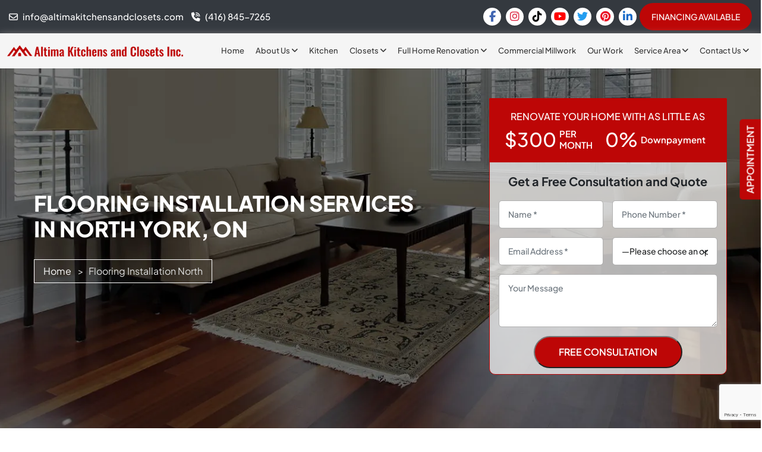

--- FILE ---
content_type: text/html; charset=UTF-8
request_url: https://altimakitchensandclosets.com/north-york-on-flooring-installation/
body_size: 47632
content:
<!DOCTYPE html>
<html lang="en">

<head>
  <meta charset="utf-8">
  <meta http-equiv="X-UA-Compatible" content="IE=edge">
  <meta name="viewport" content="width=device-width, initial-scale=1">
  <meta http-equiv="Content-Security-Policy" content="upgrade-insecure-requests">
  
  <link rel="preconnect" href="https://fonts.gstatic.com" crossorigin>
  <title>Flooring Installation in North York, ON - Flooring Installers Services</title><link rel="preload" data-rocket-preload as="font" href="https://fonts.gstatic.com/s/plusjakartasans/v8/LDIoaomQNQcsA88c7O9yZ4KMCoOg4Ko20yw.woff2" crossorigin><link rel="preload" data-rocket-preload as="font" href="https://cdnjs.cloudflare.com/ajax/libs/font-awesome/6.5.1/webfonts/fa-brands-400.woff2" crossorigin><link rel="preload" data-rocket-preload as="font" href="https://cdnjs.cloudflare.com/ajax/libs/font-awesome/6.5.1/webfonts/fa-regular-400.woff2" crossorigin><link rel="preload" data-rocket-preload as="font" href="https://cdnjs.cloudflare.com/ajax/libs/font-awesome/6.5.1/webfonts/fa-solid-900.woff2" crossorigin><style id="wpr-usedcss">img:is([sizes=auto i],[sizes^="auto," i]){contain-intrinsic-size:3000px 1500px}img.emoji{display:inline!important;border:none!important;box-shadow:none!important;height:1em!important;width:1em!important;margin:0 .07em!important;vertical-align:-.1em!important;background:0 0!important;padding:0!important}:where(.wp-block-button__link){border-radius:9999px;box-shadow:none;padding:calc(.667em + 2px) calc(1.333em + 2px);text-decoration:none}:root :where(.wp-block-button .wp-block-button__link.is-style-outline),:root :where(.wp-block-button.is-style-outline>.wp-block-button__link){border:2px solid;padding:.667em 1.333em}:root :where(.wp-block-button .wp-block-button__link.is-style-outline:not(.has-text-color)),:root :where(.wp-block-button.is-style-outline>.wp-block-button__link:not(.has-text-color)){color:currentColor}:root :where(.wp-block-button .wp-block-button__link.is-style-outline:not(.has-background)),:root :where(.wp-block-button.is-style-outline>.wp-block-button__link:not(.has-background)){background-color:initial;background-image:none}:where(.wp-block-calendar table:not(.has-background) th){background:#ddd}:where(.wp-block-columns){margin-bottom:1.75em}:where(.wp-block-columns.has-background){padding:1.25em 2.375em}:where(.wp-block-post-comments input[type=submit]){border:none}:where(.wp-block-cover-image:not(.has-text-color)),:where(.wp-block-cover:not(.has-text-color)){color:#fff}:where(.wp-block-cover-image.is-light:not(.has-text-color)),:where(.wp-block-cover.is-light:not(.has-text-color)){color:#000}:root :where(.wp-block-cover h1:not(.has-text-color)),:root :where(.wp-block-cover h2:not(.has-text-color)),:root :where(.wp-block-cover h3:not(.has-text-color)),:root :where(.wp-block-cover h4:not(.has-text-color)),:root :where(.wp-block-cover h5:not(.has-text-color)),:root :where(.wp-block-cover h6:not(.has-text-color)),:root :where(.wp-block-cover p:not(.has-text-color)){color:inherit}:where(.wp-block-file){margin-bottom:1.5em}:where(.wp-block-file__button){border-radius:2em;display:inline-block;padding:.5em 1em}:where(.wp-block-file__button):is(a):active,:where(.wp-block-file__button):is(a):focus,:where(.wp-block-file__button):is(a):hover,:where(.wp-block-file__button):is(a):visited{box-shadow:none;color:#fff;opacity:.85;text-decoration:none}:where(.wp-block-group.wp-block-group-is-layout-constrained){position:relative}:root :where(.wp-block-image.is-style-rounded img,.wp-block-image .is-style-rounded img){border-radius:9999px}:where(.wp-block-latest-comments:not([style*=line-height] .wp-block-latest-comments__comment)){line-height:1.1}:where(.wp-block-latest-comments:not([style*=line-height] .wp-block-latest-comments__comment-excerpt p)){line-height:1.8}:root :where(.wp-block-latest-posts.is-grid){padding:0}:root :where(.wp-block-latest-posts.wp-block-latest-posts__list){padding-left:0}ol,ul{box-sizing:border-box}:root :where(.wp-block-list.has-background){padding:1.25em 2.375em}:where(.wp-block-navigation.has-background .wp-block-navigation-item a:not(.wp-element-button)),:where(.wp-block-navigation.has-background .wp-block-navigation-submenu a:not(.wp-element-button)){padding:.5em 1em}:where(.wp-block-navigation .wp-block-navigation__submenu-container .wp-block-navigation-item a:not(.wp-element-button)),:where(.wp-block-navigation .wp-block-navigation__submenu-container .wp-block-navigation-submenu a:not(.wp-element-button)),:where(.wp-block-navigation .wp-block-navigation__submenu-container .wp-block-navigation-submenu button.wp-block-navigation-item__content),:where(.wp-block-navigation .wp-block-navigation__submenu-container .wp-block-pages-list__item button.wp-block-navigation-item__content){padding:.5em 1em}:root :where(p.has-background){padding:1.25em 2.375em}:where(p.has-text-color:not(.has-link-color)) a{color:inherit}:where(.wp-block-post-comments-form) input:not([type=submit]),:where(.wp-block-post-comments-form) textarea{border:1px solid #949494;font-family:inherit;font-size:1em}:where(.wp-block-post-comments-form) input:where(:not([type=submit]):not([type=checkbox])),:where(.wp-block-post-comments-form) textarea{padding:calc(.667em + 2px)}:where(.wp-block-post-excerpt){box-sizing:border-box;margin-bottom:var(--wp--style--block-gap);margin-top:var(--wp--style--block-gap)}:where(.wp-block-preformatted.has-background){padding:1.25em 2.375em}:where(.wp-block-search__button){border:1px solid #ccc;padding:6px 10px}:where(.wp-block-search__input){font-family:inherit;font-size:inherit;font-style:inherit;font-weight:inherit;letter-spacing:inherit;line-height:inherit;text-transform:inherit}:where(.wp-block-search__button-inside .wp-block-search__inside-wrapper){border:1px solid #949494;box-sizing:border-box;padding:4px}:where(.wp-block-search__button-inside .wp-block-search__inside-wrapper) .wp-block-search__input{border:none;border-radius:0;padding:0 4px}:where(.wp-block-search__button-inside .wp-block-search__inside-wrapper) .wp-block-search__input:focus{outline:0}:where(.wp-block-search__button-inside .wp-block-search__inside-wrapper) :where(.wp-block-search__button){padding:4px 8px}:root :where(.wp-block-separator.is-style-dots){height:auto;line-height:1;text-align:center}:root :where(.wp-block-separator.is-style-dots):before{color:currentColor;content:"···";font-family:serif;font-size:1.5em;letter-spacing:2em;padding-left:2em}:root :where(.wp-block-site-logo.is-style-rounded){border-radius:9999px}:where(.wp-block-social-links:not(.is-style-logos-only)) .wp-social-link{background-color:#f0f0f0;color:#444}:where(.wp-block-social-links:not(.is-style-logos-only)) .wp-social-link-amazon{background-color:#f90;color:#fff}:where(.wp-block-social-links:not(.is-style-logos-only)) .wp-social-link-bandcamp{background-color:#1ea0c3;color:#fff}:where(.wp-block-social-links:not(.is-style-logos-only)) .wp-social-link-behance{background-color:#0757fe;color:#fff}:where(.wp-block-social-links:not(.is-style-logos-only)) .wp-social-link-bluesky{background-color:#0a7aff;color:#fff}:where(.wp-block-social-links:not(.is-style-logos-only)) .wp-social-link-codepen{background-color:#1e1f26;color:#fff}:where(.wp-block-social-links:not(.is-style-logos-only)) .wp-social-link-deviantart{background-color:#02e49b;color:#fff}:where(.wp-block-social-links:not(.is-style-logos-only)) .wp-social-link-dribbble{background-color:#e94c89;color:#fff}:where(.wp-block-social-links:not(.is-style-logos-only)) .wp-social-link-dropbox{background-color:#4280ff;color:#fff}:where(.wp-block-social-links:not(.is-style-logos-only)) .wp-social-link-etsy{background-color:#f45800;color:#fff}:where(.wp-block-social-links:not(.is-style-logos-only)) .wp-social-link-facebook{background-color:#0866ff;color:#fff}:where(.wp-block-social-links:not(.is-style-logos-only)) .wp-social-link-fivehundredpx{background-color:#000;color:#fff}:where(.wp-block-social-links:not(.is-style-logos-only)) .wp-social-link-flickr{background-color:#0461dd;color:#fff}:where(.wp-block-social-links:not(.is-style-logos-only)) .wp-social-link-foursquare{background-color:#e65678;color:#fff}:where(.wp-block-social-links:not(.is-style-logos-only)) .wp-social-link-github{background-color:#24292d;color:#fff}:where(.wp-block-social-links:not(.is-style-logos-only)) .wp-social-link-goodreads{background-color:#eceadd;color:#382110}:where(.wp-block-social-links:not(.is-style-logos-only)) .wp-social-link-google{background-color:#ea4434;color:#fff}:where(.wp-block-social-links:not(.is-style-logos-only)) .wp-social-link-gravatar{background-color:#1d4fc4;color:#fff}:where(.wp-block-social-links:not(.is-style-logos-only)) .wp-social-link-instagram{background-color:#f00075;color:#fff}:where(.wp-block-social-links:not(.is-style-logos-only)) .wp-social-link-lastfm{background-color:#e21b24;color:#fff}:where(.wp-block-social-links:not(.is-style-logos-only)) .wp-social-link-linkedin{background-color:#0d66c2;color:#fff}:where(.wp-block-social-links:not(.is-style-logos-only)) .wp-social-link-mastodon{background-color:#3288d4;color:#fff}:where(.wp-block-social-links:not(.is-style-logos-only)) .wp-social-link-medium{background-color:#000;color:#fff}:where(.wp-block-social-links:not(.is-style-logos-only)) .wp-social-link-meetup{background-color:#f6405f;color:#fff}:where(.wp-block-social-links:not(.is-style-logos-only)) .wp-social-link-patreon{background-color:#000;color:#fff}:where(.wp-block-social-links:not(.is-style-logos-only)) .wp-social-link-pinterest{background-color:#e60122;color:#fff}:where(.wp-block-social-links:not(.is-style-logos-only)) .wp-social-link-pocket{background-color:#ef4155;color:#fff}:where(.wp-block-social-links:not(.is-style-logos-only)) .wp-social-link-reddit{background-color:#ff4500;color:#fff}:where(.wp-block-social-links:not(.is-style-logos-only)) .wp-social-link-skype{background-color:#0478d7;color:#fff}:where(.wp-block-social-links:not(.is-style-logos-only)) .wp-social-link-snapchat{background-color:#fefc00;color:#fff;stroke:#000}:where(.wp-block-social-links:not(.is-style-logos-only)) .wp-social-link-soundcloud{background-color:#ff5600;color:#fff}:where(.wp-block-social-links:not(.is-style-logos-only)) .wp-social-link-spotify{background-color:#1bd760;color:#fff}:where(.wp-block-social-links:not(.is-style-logos-only)) .wp-social-link-telegram{background-color:#2aabee;color:#fff}:where(.wp-block-social-links:not(.is-style-logos-only)) .wp-social-link-threads{background-color:#000;color:#fff}:where(.wp-block-social-links:not(.is-style-logos-only)) .wp-social-link-tiktok{background-color:#000;color:#fff}:where(.wp-block-social-links:not(.is-style-logos-only)) .wp-social-link-tumblr{background-color:#011835;color:#fff}:where(.wp-block-social-links:not(.is-style-logos-only)) .wp-social-link-twitch{background-color:#6440a4;color:#fff}:where(.wp-block-social-links:not(.is-style-logos-only)) .wp-social-link-twitter{background-color:#1da1f2;color:#fff}:where(.wp-block-social-links:not(.is-style-logos-only)) .wp-social-link-vimeo{background-color:#1eb7ea;color:#fff}:where(.wp-block-social-links:not(.is-style-logos-only)) .wp-social-link-vk{background-color:#4680c2;color:#fff}:where(.wp-block-social-links:not(.is-style-logos-only)) .wp-social-link-wordpress{background-color:#3499cd;color:#fff}:where(.wp-block-social-links:not(.is-style-logos-only)) .wp-social-link-whatsapp{background-color:#25d366;color:#fff}:where(.wp-block-social-links:not(.is-style-logos-only)) .wp-social-link-x{background-color:#000;color:#fff}:where(.wp-block-social-links:not(.is-style-logos-only)) .wp-social-link-yelp{background-color:#d32422;color:#fff}:where(.wp-block-social-links:not(.is-style-logos-only)) .wp-social-link-youtube{background-color:red;color:#fff}:where(.wp-block-social-links.is-style-logos-only) .wp-social-link{background:0 0}:where(.wp-block-social-links.is-style-logos-only) .wp-social-link svg{height:1.25em;width:1.25em}:where(.wp-block-social-links.is-style-logos-only) .wp-social-link-amazon{color:#f90}:where(.wp-block-social-links.is-style-logos-only) .wp-social-link-bandcamp{color:#1ea0c3}:where(.wp-block-social-links.is-style-logos-only) .wp-social-link-behance{color:#0757fe}:where(.wp-block-social-links.is-style-logos-only) .wp-social-link-bluesky{color:#0a7aff}:where(.wp-block-social-links.is-style-logos-only) .wp-social-link-codepen{color:#1e1f26}:where(.wp-block-social-links.is-style-logos-only) .wp-social-link-deviantart{color:#02e49b}:where(.wp-block-social-links.is-style-logos-only) .wp-social-link-dribbble{color:#e94c89}:where(.wp-block-social-links.is-style-logos-only) .wp-social-link-dropbox{color:#4280ff}:where(.wp-block-social-links.is-style-logos-only) .wp-social-link-etsy{color:#f45800}:where(.wp-block-social-links.is-style-logos-only) .wp-social-link-facebook{color:#0866ff}:where(.wp-block-social-links.is-style-logos-only) .wp-social-link-fivehundredpx{color:#000}:where(.wp-block-social-links.is-style-logos-only) .wp-social-link-flickr{color:#0461dd}:where(.wp-block-social-links.is-style-logos-only) .wp-social-link-foursquare{color:#e65678}:where(.wp-block-social-links.is-style-logos-only) .wp-social-link-github{color:#24292d}:where(.wp-block-social-links.is-style-logos-only) .wp-social-link-goodreads{color:#382110}:where(.wp-block-social-links.is-style-logos-only) .wp-social-link-google{color:#ea4434}:where(.wp-block-social-links.is-style-logos-only) .wp-social-link-gravatar{color:#1d4fc4}:where(.wp-block-social-links.is-style-logos-only) .wp-social-link-instagram{color:#f00075}:where(.wp-block-social-links.is-style-logos-only) .wp-social-link-lastfm{color:#e21b24}:where(.wp-block-social-links.is-style-logos-only) .wp-social-link-linkedin{color:#0d66c2}:where(.wp-block-social-links.is-style-logos-only) .wp-social-link-mastodon{color:#3288d4}:where(.wp-block-social-links.is-style-logos-only) .wp-social-link-medium{color:#000}:where(.wp-block-social-links.is-style-logos-only) .wp-social-link-meetup{color:#f6405f}:where(.wp-block-social-links.is-style-logos-only) .wp-social-link-patreon{color:#000}:where(.wp-block-social-links.is-style-logos-only) .wp-social-link-pinterest{color:#e60122}:where(.wp-block-social-links.is-style-logos-only) .wp-social-link-pocket{color:#ef4155}:where(.wp-block-social-links.is-style-logos-only) .wp-social-link-reddit{color:#ff4500}:where(.wp-block-social-links.is-style-logos-only) .wp-social-link-skype{color:#0478d7}:where(.wp-block-social-links.is-style-logos-only) .wp-social-link-snapchat{color:#fff;stroke:#000}:where(.wp-block-social-links.is-style-logos-only) .wp-social-link-soundcloud{color:#ff5600}:where(.wp-block-social-links.is-style-logos-only) .wp-social-link-spotify{color:#1bd760}:where(.wp-block-social-links.is-style-logos-only) .wp-social-link-telegram{color:#2aabee}:where(.wp-block-social-links.is-style-logos-only) .wp-social-link-threads{color:#000}:where(.wp-block-social-links.is-style-logos-only) .wp-social-link-tiktok{color:#000}:where(.wp-block-social-links.is-style-logos-only) .wp-social-link-tumblr{color:#011835}:where(.wp-block-social-links.is-style-logos-only) .wp-social-link-twitch{color:#6440a4}:where(.wp-block-social-links.is-style-logos-only) .wp-social-link-twitter{color:#1da1f2}:where(.wp-block-social-links.is-style-logos-only) .wp-social-link-vimeo{color:#1eb7ea}:where(.wp-block-social-links.is-style-logos-only) .wp-social-link-vk{color:#4680c2}:where(.wp-block-social-links.is-style-logos-only) .wp-social-link-whatsapp{color:#25d366}:where(.wp-block-social-links.is-style-logos-only) .wp-social-link-wordpress{color:#3499cd}:where(.wp-block-social-links.is-style-logos-only) .wp-social-link-x{color:#000}:where(.wp-block-social-links.is-style-logos-only) .wp-social-link-yelp{color:#d32422}:where(.wp-block-social-links.is-style-logos-only) .wp-social-link-youtube{color:red}:root :where(.wp-block-social-links .wp-social-link a){padding:.25em}:root :where(.wp-block-social-links.is-style-logos-only .wp-social-link a){padding:0}:root :where(.wp-block-social-links.is-style-pill-shape .wp-social-link a){padding-left:.66667em;padding-right:.66667em}:root :where(.wp-block-tag-cloud.is-style-outline){display:flex;flex-wrap:wrap;gap:1ch}:root :where(.wp-block-tag-cloud.is-style-outline a){border:1px solid;font-size:unset!important;margin-right:0;padding:1ch 2ch;text-decoration:none!important}:root :where(.wp-block-table-of-contents){box-sizing:border-box}:where(.wp-block-term-description){box-sizing:border-box;margin-bottom:var(--wp--style--block-gap);margin-top:var(--wp--style--block-gap)}:where(pre.wp-block-verse){font-family:inherit}:root{--wp--preset--font-size--normal:16px;--wp--preset--font-size--huge:42px}html :where(.has-border-color){border-style:solid}html :where([style*=border-top-color]){border-top-style:solid}html :where([style*=border-right-color]){border-right-style:solid}html :where([style*=border-bottom-color]){border-bottom-style:solid}html :where([style*=border-left-color]){border-left-style:solid}html :where([style*=border-width]){border-style:solid}html :where([style*=border-top-width]){border-top-style:solid}html :where([style*=border-right-width]){border-right-style:solid}html :where([style*=border-bottom-width]){border-bottom-style:solid}html :where([style*=border-left-width]){border-left-style:solid}html :where(img[class*=wp-image-]){height:auto;max-width:100%}:where(figure){margin:0 0 1em}html :where(.is-position-sticky){--wp-admin--admin-bar--position-offset:var(--wp-admin--admin-bar--height,0px)}@media screen and (max-width:600px){html :where(.is-position-sticky){--wp-admin--admin-bar--position-offset:0px}}:root{--wp--preset--aspect-ratio--square:1;--wp--preset--aspect-ratio--4-3:4/3;--wp--preset--aspect-ratio--3-4:3/4;--wp--preset--aspect-ratio--3-2:3/2;--wp--preset--aspect-ratio--2-3:2/3;--wp--preset--aspect-ratio--16-9:16/9;--wp--preset--aspect-ratio--9-16:9/16;--wp--preset--color--black:#000000;--wp--preset--color--cyan-bluish-gray:#abb8c3;--wp--preset--color--white:#ffffff;--wp--preset--color--pale-pink:#f78da7;--wp--preset--color--vivid-red:#cf2e2e;--wp--preset--color--luminous-vivid-orange:#ff6900;--wp--preset--color--luminous-vivid-amber:#fcb900;--wp--preset--color--light-green-cyan:#7bdcb5;--wp--preset--color--vivid-green-cyan:#00d084;--wp--preset--color--pale-cyan-blue:#8ed1fc;--wp--preset--color--vivid-cyan-blue:#0693e3;--wp--preset--color--vivid-purple:#9b51e0;--wp--preset--gradient--vivid-cyan-blue-to-vivid-purple:linear-gradient(135deg,rgba(6, 147, 227, 1) 0%,rgb(155, 81, 224) 100%);--wp--preset--gradient--light-green-cyan-to-vivid-green-cyan:linear-gradient(135deg,rgb(122, 220, 180) 0%,rgb(0, 208, 130) 100%);--wp--preset--gradient--luminous-vivid-amber-to-luminous-vivid-orange:linear-gradient(135deg,rgba(252, 185, 0, 1) 0%,rgba(255, 105, 0, 1) 100%);--wp--preset--gradient--luminous-vivid-orange-to-vivid-red:linear-gradient(135deg,rgba(255, 105, 0, 1) 0%,rgb(207, 46, 46) 100%);--wp--preset--gradient--very-light-gray-to-cyan-bluish-gray:linear-gradient(135deg,rgb(238, 238, 238) 0%,rgb(169, 184, 195) 100%);--wp--preset--gradient--cool-to-warm-spectrum:linear-gradient(135deg,rgb(74, 234, 220) 0%,rgb(151, 120, 209) 20%,rgb(207, 42, 186) 40%,rgb(238, 44, 130) 60%,rgb(251, 105, 98) 80%,rgb(254, 248, 76) 100%);--wp--preset--gradient--blush-light-purple:linear-gradient(135deg,rgb(255, 206, 236) 0%,rgb(152, 150, 240) 100%);--wp--preset--gradient--blush-bordeaux:linear-gradient(135deg,rgb(254, 205, 165) 0%,rgb(254, 45, 45) 50%,rgb(107, 0, 62) 100%);--wp--preset--gradient--luminous-dusk:linear-gradient(135deg,rgb(255, 203, 112) 0%,rgb(199, 81, 192) 50%,rgb(65, 88, 208) 100%);--wp--preset--gradient--pale-ocean:linear-gradient(135deg,rgb(255, 245, 203) 0%,rgb(182, 227, 212) 50%,rgb(51, 167, 181) 100%);--wp--preset--gradient--electric-grass:linear-gradient(135deg,rgb(202, 248, 128) 0%,rgb(113, 206, 126) 100%);--wp--preset--gradient--midnight:linear-gradient(135deg,rgb(2, 3, 129) 0%,rgb(40, 116, 252) 100%);--wp--preset--font-size--small:13px;--wp--preset--font-size--medium:20px;--wp--preset--font-size--large:36px;--wp--preset--font-size--x-large:42px;--wp--preset--spacing--20:0.44rem;--wp--preset--spacing--30:0.67rem;--wp--preset--spacing--40:1rem;--wp--preset--spacing--50:1.5rem;--wp--preset--spacing--60:2.25rem;--wp--preset--spacing--70:3.38rem;--wp--preset--spacing--80:5.06rem;--wp--preset--shadow--natural:6px 6px 9px rgba(0, 0, 0, .2);--wp--preset--shadow--deep:12px 12px 50px rgba(0, 0, 0, .4);--wp--preset--shadow--sharp:6px 6px 0px rgba(0, 0, 0, .2);--wp--preset--shadow--outlined:6px 6px 0px -3px rgba(255, 255, 255, 1),6px 6px rgba(0, 0, 0, 1);--wp--preset--shadow--crisp:6px 6px 0px rgba(0, 0, 0, 1)}:where(.is-layout-flex){gap:.5em}:where(.is-layout-grid){gap:.5em}:where(.wp-block-post-template.is-layout-flex){gap:1.25em}:where(.wp-block-post-template.is-layout-grid){gap:1.25em}:where(.wp-block-columns.is-layout-flex){gap:2em}:where(.wp-block-columns.is-layout-grid){gap:2em}:root :where(.wp-block-pullquote){font-size:1.5em;line-height:1.6}.xdsoft_datetimepicker{box-shadow:0 5px 15px -5px rgba(0,0,0,.506);background:#fff;border-bottom:1px solid #bbb;border-left:1px solid #ccc;border-right:1px solid #ccc;border-top:1px solid #ccc;color:#333;font-family:"Helvetica Neue",Helvetica,Arial,sans-serif;padding:8px;padding-left:0;padding-top:2px;position:absolute;z-index:9999;-moz-box-sizing:border-box;box-sizing:border-box;display:none}.xdsoft_datetimepicker.xdsoft_rtl{padding:8px 0 8px 8px}.xdsoft_datetimepicker iframe{position:absolute;left:0;top:0;width:75px;height:210px;background:0 0;border:0}.xdsoft_datetimepicker button{border:none!important}.xdsoft_noselect{-webkit-touch-callout:none;-webkit-user-select:none;-khtml-user-select:none;-moz-user-select:none;-ms-user-select:none;-o-user-select:none;user-select:none}.xdsoft_noselect::selection{background:0 0}.xdsoft_noselect::-moz-selection{background:0 0}.xdsoft_datetimepicker.xdsoft_inline{display:inline-block;position:static;box-shadow:none}.xdsoft_datetimepicker *{-moz-box-sizing:border-box;box-sizing:border-box;padding:0;margin:0}.xdsoft_datetimepicker .xdsoft_datepicker,.xdsoft_datetimepicker .xdsoft_timepicker{display:none}.xdsoft_datetimepicker .xdsoft_datepicker.active,.xdsoft_datetimepicker .xdsoft_timepicker.active{display:block}.xdsoft_datetimepicker .xdsoft_datepicker{width:224px;float:left;margin-left:8px}.xdsoft_datetimepicker.xdsoft_rtl .xdsoft_datepicker{float:right;margin-right:8px;margin-left:0}.xdsoft_datetimepicker.xdsoft_showweeks .xdsoft_datepicker{width:256px}.xdsoft_datetimepicker .xdsoft_timepicker{width:58px;float:left;text-align:center;margin-left:8px;margin-top:0}.xdsoft_datetimepicker.xdsoft_rtl .xdsoft_timepicker{float:right;margin-right:8px;margin-left:0}.xdsoft_datetimepicker .xdsoft_datepicker.active+.xdsoft_timepicker{margin-top:8px;margin-bottom:3px}.xdsoft_datetimepicker .xdsoft_monthpicker{position:relative;text-align:center}.xdsoft_datetimepicker .xdsoft_label i,.xdsoft_datetimepicker .xdsoft_next,.xdsoft_datetimepicker .xdsoft_prev,.xdsoft_datetimepicker .xdsoft_today_button{background-image:url([data-uri])}.xdsoft_datetimepicker .xdsoft_label i{opacity:.5;background-position:-92px -19px;display:inline-block;width:9px;height:20px;vertical-align:middle}.xdsoft_datetimepicker .xdsoft_prev{float:left;background-position:-20px 0}.xdsoft_datetimepicker .xdsoft_today_button{float:left;background-position:-70px 0;margin-left:5px}.xdsoft_datetimepicker .xdsoft_next{float:right;background-position:0 0}.xdsoft_datetimepicker .xdsoft_next,.xdsoft_datetimepicker .xdsoft_prev,.xdsoft_datetimepicker .xdsoft_today_button{background-color:transparent;background-repeat:no-repeat;border:0;cursor:pointer;display:block;height:30px;opacity:.5;-ms-filter:"alpha(opacity=50)";outline:0;overflow:hidden;padding:0;position:relative;text-indent:100%;white-space:nowrap;width:20px;min-width:0}.xdsoft_datetimepicker .xdsoft_timepicker .xdsoft_next,.xdsoft_datetimepicker .xdsoft_timepicker .xdsoft_prev{float:none;background-position:-40px -15px;height:15px;width:30px;display:block;margin-left:14px;margin-top:7px}.xdsoft_datetimepicker.xdsoft_rtl .xdsoft_timepicker .xdsoft_next,.xdsoft_datetimepicker.xdsoft_rtl .xdsoft_timepicker .xdsoft_prev{float:none;margin-left:0;margin-right:14px}.xdsoft_datetimepicker .xdsoft_timepicker .xdsoft_prev{background-position:-40px 0;margin-bottom:7px;margin-top:0}.xdsoft_datetimepicker .xdsoft_timepicker .xdsoft_time_box{height:151px;overflow:hidden;border-bottom:1px solid #ddd}.xdsoft_datetimepicker .xdsoft_timepicker .xdsoft_time_box>div>div{background:#f5f5f5;border-top:1px solid #ddd;color:#666;font-size:12px;text-align:center;border-collapse:collapse;cursor:pointer;border-bottom-width:0;height:25px;line-height:25px}.xdsoft_datetimepicker .xdsoft_timepicker .xdsoft_time_box>div>div:first-child{border-top-width:0}.xdsoft_datetimepicker .xdsoft_next:hover,.xdsoft_datetimepicker .xdsoft_prev:hover,.xdsoft_datetimepicker .xdsoft_today_button:hover{opacity:1;-ms-filter:"alpha(opacity=100)"}.xdsoft_datetimepicker .xdsoft_label{display:inline;position:relative;z-index:9999;margin:0;padding:5px 3px;font-size:14px;line-height:20px;font-weight:700;background-color:#fff;float:left;width:182px;text-align:center;cursor:pointer}.xdsoft_datetimepicker .xdsoft_label:hover>span{text-decoration:underline}.xdsoft_datetimepicker .xdsoft_label:hover i{opacity:1}.xdsoft_datetimepicker .xdsoft_label>.xdsoft_select{border:1px solid #ccc;position:absolute;right:0;top:30px;z-index:101;display:none;background:#fff;max-height:160px;overflow-y:hidden}.xdsoft_datetimepicker .xdsoft_label>.xdsoft_select.xdsoft_monthselect{right:-7px}.xdsoft_datetimepicker .xdsoft_label>.xdsoft_select.xdsoft_yearselect{right:2px}.xdsoft_datetimepicker .xdsoft_label>.xdsoft_select>div>.xdsoft_option:hover{color:#fff;background:#ff8000}.xdsoft_datetimepicker .xdsoft_label>.xdsoft_select>div>.xdsoft_option{padding:2px 10px 2px 5px;text-decoration:none!important}.xdsoft_datetimepicker .xdsoft_label>.xdsoft_select>div>.xdsoft_option.xdsoft_current{background:#3af;box-shadow:#178fe5 0 1px 3px 0 inset;color:#fff;font-weight:700}.xdsoft_datetimepicker .xdsoft_month{width:100px;text-align:right}.xdsoft_datetimepicker .xdsoft_calendar{clear:both}.xdsoft_datetimepicker .xdsoft_year{width:48px;margin-left:5px}.xdsoft_datetimepicker .xdsoft_calendar table{border-collapse:collapse;width:100%}.xdsoft_datetimepicker .xdsoft_calendar td>div{padding-right:5px}.xdsoft_datetimepicker .xdsoft_calendar th{height:25px}.xdsoft_datetimepicker .xdsoft_calendar td,.xdsoft_datetimepicker .xdsoft_calendar th{width:14.2857142%;background:#f5f5f5;border:1px solid #ddd;color:#666;font-size:12px;text-align:right;vertical-align:middle;padding:0;border-collapse:collapse;cursor:pointer;height:25px}.xdsoft_datetimepicker.xdsoft_showweeks .xdsoft_calendar td,.xdsoft_datetimepicker.xdsoft_showweeks .xdsoft_calendar th{width:12.5%}.xdsoft_datetimepicker .xdsoft_calendar th{background:#f1f1f1}.xdsoft_datetimepicker .xdsoft_calendar td.xdsoft_today{color:#3af}.xdsoft_datetimepicker .xdsoft_calendar td.xdsoft_highlighted_default{background:#ffe9d2;box-shadow:#ffb871 0 1px 4px 0 inset;color:#000}.xdsoft_datetimepicker .xdsoft_calendar td.xdsoft_current,.xdsoft_datetimepicker .xdsoft_timepicker .xdsoft_time_box>div>div.xdsoft_current{background:#3af;box-shadow:#178fe5 0 1px 3px 0 inset;color:#fff;font-weight:700}.xdsoft_datetimepicker .xdsoft_calendar td.xdsoft_disabled,.xdsoft_datetimepicker .xdsoft_calendar td.xdsoft_other_month,.xdsoft_datetimepicker .xdsoft_time_box>div>div.xdsoft_disabled{opacity:.5;-ms-filter:"alpha(opacity=50)";cursor:default}.xdsoft_datetimepicker .xdsoft_calendar td.xdsoft_other_month.xdsoft_disabled{opacity:.2;-ms-filter:"alpha(opacity=20)"}.xdsoft_datetimepicker .xdsoft_calendar td:hover,.xdsoft_datetimepicker .xdsoft_timepicker .xdsoft_time_box>div>div:hover{color:#fff!important;background:#ff8000!important;box-shadow:none!important}.xdsoft_datetimepicker .xdsoft_calendar td.xdsoft_current.xdsoft_disabled:hover,.xdsoft_datetimepicker .xdsoft_timepicker .xdsoft_time_box>div>div.xdsoft_current.xdsoft_disabled:hover{background:#3af!important;box-shadow:#178fe5 0 1px 3px 0 inset!important;color:#fff!important}.xdsoft_datetimepicker .xdsoft_calendar td.xdsoft_disabled:hover,.xdsoft_datetimepicker .xdsoft_timepicker .xdsoft_time_box>div>div.xdsoft_disabled:hover{color:inherit!important;background:inherit!important;box-shadow:inherit!important}.xdsoft_datetimepicker .xdsoft_calendar th{font-weight:700;text-align:center;color:#999;cursor:default}.xdsoft_datetimepicker .xdsoft_copyright{color:#ccc!important;font-size:10px;clear:both;float:none;margin-left:8px}.xdsoft_datetimepicker .xdsoft_copyright a{color:#eee!important}.xdsoft_datetimepicker .xdsoft_copyright a:hover{color:#aaa!important}.xdsoft_time_box{position:relative;border:1px solid #ccc}.xdsoft_scrollbar>.xdsoft_scroller{background:#ccc!important;height:20px;border-radius:3px}.xdsoft_scrollbar{position:absolute;width:7px;right:0;top:0;bottom:0;cursor:pointer}.xdsoft_datetimepicker.xdsoft_rtl .xdsoft_scrollbar{left:0;right:auto}.xdsoft_scroller_box{position:relative}.xdsoft_datetimepicker .xdsoft_save_selected{display:block;border:1px solid #ddd!important;margin-top:5px;width:100%;color:#454551;font-size:13px}.xdsoft_datetimepicker .blue-gradient-button{font-family:museo-sans,"Book Antiqua",sans-serif;font-size:12px;font-weight:300;color:#82878c;height:28px;position:relative;padding:4px 17px 4px 33px;border:1px solid #d7d8da;background:-moz-linear-gradient(top,#fff 0,#f4f8fa 73%);background:-webkit-gradient(linear,left top,left bottom,color-stop(0,#fff),color-stop(73%,#f4f8fa));background:-webkit-linear-gradient(top,#fff 0,#f4f8fa 73%);background:-o-linear-gradient(top,#fff 0,#f4f8fa 73%);background:-ms-linear-gradient(top,#fff 0,#f4f8fa 73%);background:linear-gradient(to bottom,#fff 0,#f4f8fa 73%)}.xdsoft_datetimepicker .blue-gradient-button:focus,.xdsoft_datetimepicker .blue-gradient-button:focus span,.xdsoft_datetimepicker .blue-gradient-button:hover,.xdsoft_datetimepicker .blue-gradient-button:hover span{color:#454551;background:-moz-linear-gradient(top,#f4f8fa 0,#fff 73%);background:-webkit-gradient(linear,left top,left bottom,color-stop(0,#f4f8fa),color-stop(73%,#fff));background:-webkit-linear-gradient(top,#f4f8fa 0,#fff 73%);background:-o-linear-gradient(top,#f4f8fa 0,#fff 73%);background:-ms-linear-gradient(top,#f4f8fa 0,#fff 73%);background:linear-gradient(to bottom,#f4f8fa 0,#fff 73%)}.wprevpro_t1_outer_div{padding:0;margin:0}.wprevpro_t1_DIV_1{box-sizing:border-box;color:#777;text-size-adjust:100%;column-rule-color:#fff;perspective-origin:277.5px 115px;transform-origin:277.5px 115px;border:0 #fff;font:13px/20.8px "Helvetica Neue",Helvetica,Arial,sans-serif;outline:#fff 0;margin-bottom:20px;margin-top:10px}.wprevpro_t1_DIV_2{bottom:0;box-shadow:rgba(0,0,0,.09) 2px 2px 3px 0;box-sizing:border-box;color:#777;height:auto;left:0;position:relative;right:0;text-size-adjust:100%;top:0;column-rule-color:#fff;perspective-origin:277.5px 69px;transform-origin:277.5px 69px;background:#fff;border:1px solid #f5f5f5;font:italic 14px/22.4px "Helvetica Neue",Helvetica,Arial,sans-serif;margin:0 0 25px;outline:#fff 0;padding:20px 25px 20px 48px}.wprevpro_t1_DIV_2:after{bottom:-30px;box-sizing:border-box;color:#fff;content:'';display:block;height:30px;left:80px;position:absolute;right:445px;text-size-adjust:100%;width:30px;column-rule-color:#fff;perspective-origin:15px 15px;transform-origin:15px 15px;filter:drop-shadow(2px 2px 1px rgba(0, 0, 0, .0980392));border-top:30px solid #fff;border-right:30px solid transparent;border-bottom:0 solid transparent;border-left:0 solid transparent;font:13px/20.8px "Helvetica Neue",Helvetica,Arial,sans-serif;outline:#fff 0}.wprevpro_t1_DIV_2:before{bottom:47px;box-sizing:border-box;color:#bbb;content:'\201C';display:block;height:96px;left:55px;position:absolute;right:515.391px;text-size-adjust:100%;top:20px;width:24.6094px;column-rule-color:#bbb;perspective-origin:12.2969px 48px;transform-origin:12.2969px 48px;border:0 #bbb;font:60px/96px Georgia,serif;margin:-25px 0 0 -40px;outline:#bbb 0}.wprevpro_t1_P_3{box-sizing:border-box;color:#777;text-size-adjust:100%;column-rule-color:#777;perspective-origin:240px 44px;transform-origin:240px 44px;border:0 #777;font:italic 14px/22.4px "Helvetica Neue",Helvetica,Arial,sans-serif;margin:0 0 5px;outline:#777 0}.wprevpro_t1_IMG_4{box-sizing:border-box;color:#fff;display:block;float:left;height:50px;text-size-adjust:100%;vertical-align:middle;width:50px;column-rule-color:#fff;perspective-origin:30px 30px;transform-origin:30px 30px;border:0 #fff;border-radius:50% 50% 50% 50%!important;font:13px/20.8px "Helvetica Neue",Helvetica,Arial,sans-serif;margin:0 20px;outline:#fff 0}.wprevpro_t1_SPAN_5{color:#555;display:block;text-size-adjust:100%;text-transform:uppercase;overflow:hidden;padding:8px 0 0}.wprevpro_t1_P_3>img{box-shadow:0 0 0 transparent}.wprevpro_t1_A_8>img{box-shadow:0 0;padding:0}.w3_wprs-row-padding:after{content:"";display:table;clear:both}.w3_wprs-col{float:left;width:100%}@media only screen and (min-width:993px){.w3_wprs-col.l6{width:49.99999%}.w3_wprs-col.l12{width:99.99999%}}.w3_wprs-row-padding,.w3_wprs-row-padding>.w3_wprs-col{padding:0 8px}span.wprs_rd_more{cursor:pointer}.wprev_media_div{margin-bottom:0;margin-top:10px;margin-left:0;margin-right:0}.wprev_media_div{margin-bottom:0;margin-top:10px;margin-left:0;margin-right:0;overflow:auto;white-space:nowrap;scrollbar-width:thin;scrollbar-color:#e4e4e4 #ffffff;scrollbar-gutter:auto}.wprev_media_div::-webkit-scrollbar{width:16px}.wprev_media_div::-webkit-scrollbar-track{background-color:#e4e4e4;border-radius:100px}.wprev_media_div::-webkit-scrollbar-thumb{background-color:#d4aa70;border-radius:100px}.wprs_unslider{overflow:visible;margin:0;padding:0;position:relative}.wprs_unslider-wrap{position:relative}.wprs_unslider-wrap.wprs_unslider-carousel>li{float:left}.wprs_unslider li,.wprs_unslider ol,.wprs_unslider ul{list-style:none;margin:0!important;padding:0!important;border:none;list-style-type:none}.wprs_unslider-arrow{position:absolute;z-index:2;cursor:pointer}.wprs_unslider-arrow.next{left:auto;background-position-x:52%;background-position-y:50%}.wprs_unslider-arrow{display:block;width:25px;height:25px;top:50%;right:10px;left:auto;margin-top:-30px;overflow:hidden;background:58% 51% no-repeat rgba(0,0,0,.2);background-image:url('[data-uri]');background-size:7px 11px;border-radius:32px;text-indent:-999em;opacity:.6;transition:opacity .2s;border-width:0!important}.wprs_unslider-arrow.prev{left:10px;right:auto;-ms-transform:rotate(-180deg);transform:rotate(-180deg);background-position-x:52%;background-position-y:50%}.wprs_unslider-nav ol{list-style:none;text-align:center}.wprs_unslider-nav ol li{display:inline-block;width:9px;height:9px;margin:0 4px!important;background:0 0;border-radius:5px;overflow:hidden;text-indent:-999em;border:1px solid #c3c3c3;cursor:pointer}.wprs_unslider-nav ol li.wprs_unslider-active{background:#c3c3c3;cursor:default}a.wprs_rd_more{cursor:pointer;text-decoration:none!important}.wprs_unslider-wrap.wprs_unslider-carousel>li{float:left;margin:0!important}.wprev-slider{margin-left:30px;margin-right:30px}div.wprev-slider ul{list-style-type:none!important;padding:0!important}.wprev-slider ul{list-style-type:none}.wprevtooltip{cursor:pointer}.wprevpro_tooltip{display:none;position:absolute;padding-left:10px;padding-right:10px;color:#efefef;background-color:#000000bf;border-radius:3px;font-family:sans-serif;font-style:normal;font-size:10px;line-height:24px;z-index:999999}.wprevpro_star_imgs span.svgicons{width:18px;height:18px;background:gold;display:inline-block;-webkit-mask-repeat:no-repeat;-webkit-mask-size:contain;-webkit-mask-position:bottom;margin-bottom:-2px;margin-right:1px}li.wprevnextslide{display:none}span.wprevpro_star_imgs_T1{margin-right:2px}.svg-wprsp-star{-webkit-mask-image:url("data:image/svg+xml,%3Csvg version='1.1' xmlns='http://www.w3.org/2000/svg' width='20' height='22' viewBox='0 0 20 22'%3E%3Cpath d='M20.429 8.14c0 0.221-0.16 0.43-0.319 0.589l-4.456 4.346 1.056 6.138c0.012 0.086 0.012 0.16 0.012 0.246 0 0.319-0.147 0.614-0.503 0.614-0.172 0-0.344-0.061-0.491-0.147l-5.512-2.897-5.512 2.897c-0.16 0.086-0.319 0.147-0.491 0.147-0.356 0-0.516-0.295-0.516-0.614 0-0.086 0.012-0.16 0.025-0.246l1.056-6.138-4.469-4.346c-0.147-0.16-0.307-0.368-0.307-0.589 0-0.368 0.381-0.516 0.687-0.565l6.163-0.896 2.762-5.586c0.11-0.233 0.319-0.503 0.602-0.503s0.491 0.27 0.602 0.503l2.762 5.586 6.163 0.896c0.295 0.049 0.688 0.196 0.688 0.565z'%3E%3C/path%3E%3C/svg%3E%0A")}.wpcf7 .screen-reader-response{position:absolute;overflow:hidden;clip:rect(1px,1px,1px,1px);clip-path:inset(50%);height:1px;width:1px;margin:-1px;padding:0;border:0;word-wrap:normal!important}.wpcf7 form .wpcf7-response-output{margin:2em .5em 1em;padding:.2em 1em;border:2px solid #00a0d2}.wpcf7 form.init .wpcf7-response-output,.wpcf7 form.resetting .wpcf7-response-output,.wpcf7 form.submitting .wpcf7-response-output{display:none}.wpcf7 form.sent .wpcf7-response-output{border-color:#46b450}.wpcf7 form.aborted .wpcf7-response-output,.wpcf7 form.failed .wpcf7-response-output{border-color:#dc3232}.wpcf7 form.spam .wpcf7-response-output{border-color:#f56e28}.wpcf7 form.invalid .wpcf7-response-output,.wpcf7 form.payment-required .wpcf7-response-output,.wpcf7 form.unaccepted .wpcf7-response-output{border-color:#ffb900}.wpcf7-form-control-wrap{position:relative}.wpcf7-not-valid-tip{color:#dc3232;font-size:1em;font-weight:400;display:block}.use-floating-validation-tip .wpcf7-not-valid-tip{position:relative;top:-2ex;left:1em;z-index:100;border:1px solid #dc3232;background:#fff;padding:.2em .8em;width:24em}.wpcf7-list-item{display:inline-block;margin:0 0 0 1em}.wpcf7-list-item-label::after,.wpcf7-list-item-label::before{content:" "}.wpcf7-spinner{visibility:hidden;display:inline-block;background-color:#23282d;opacity:.75;width:24px;height:24px;border:none;border-radius:100%;padding:0;margin:0 24px;position:relative}form.submitting .wpcf7-spinner{visibility:visible}.wpcf7-spinner::before{content:'';position:absolute;background-color:#fbfbfc;top:4px;left:4px;width:6px;height:6px;border:none;border-radius:100%;transform-origin:8px 8px;animation-name:spin;animation-duration:1s;animation-timing-function:linear;animation-iteration-count:infinite}@keyframes spin{from{transform:rotate(0)}to{transform:rotate(360deg)}}@keyframes blink{from{opacity:0}50%{opacity:1}to{opacity:0}}.wpcf7 [inert]{opacity:.5}.wpcf7 input[type=file]{cursor:pointer}.wpcf7 input[type=file]:disabled{cursor:default}.wpcf7 .wpcf7-submit:disabled{cursor:not-allowed}.wpcf7 input[type=email],.wpcf7 input[type=tel],.wpcf7 input[type=url]{direction:ltr}.popup-template .modal{opacity:0;-webkit-transition:250ms;-o-transition:250ms;transition:all 250ms ease}.popup-template .modal.is-open{opacity:1;-webkit-transition:250ms;-o-transition:250ms;transition:all 250ms ease}iframe.ssa_booking_iframe{border:0;height:600px;max-height:none!important;min-width:100%;width:1px}@font-face{font-display:swap;font-family:'Plus Jakarta Sans';font-style:normal;font-weight:200;src:url(https://fonts.gstatic.com/s/plusjakartasans/v8/LDIoaomQNQcsA88c7O9yZ4KMCoOg4Ko20yw.woff2) format('woff2');unicode-range:U+0000-00FF,U+0131,U+0152-0153,U+02BB-02BC,U+02C6,U+02DA,U+02DC,U+0304,U+0308,U+0329,U+2000-206F,U+20AC,U+2122,U+2191,U+2193,U+2212,U+2215,U+FEFF,U+FFFD}@font-face{font-display:swap;font-family:'Plus Jakarta Sans';font-style:normal;font-weight:300;src:url(https://fonts.gstatic.com/s/plusjakartasans/v8/LDIoaomQNQcsA88c7O9yZ4KMCoOg4Ko20yw.woff2) format('woff2');unicode-range:U+0000-00FF,U+0131,U+0152-0153,U+02BB-02BC,U+02C6,U+02DA,U+02DC,U+0304,U+0308,U+0329,U+2000-206F,U+20AC,U+2122,U+2191,U+2193,U+2212,U+2215,U+FEFF,U+FFFD}@font-face{font-display:swap;font-family:'Plus Jakarta Sans';font-style:normal;font-weight:400;src:url(https://fonts.gstatic.com/s/plusjakartasans/v8/LDIoaomQNQcsA88c7O9yZ4KMCoOg4Ko20yw.woff2) format('woff2');unicode-range:U+0000-00FF,U+0131,U+0152-0153,U+02BB-02BC,U+02C6,U+02DA,U+02DC,U+0304,U+0308,U+0329,U+2000-206F,U+20AC,U+2122,U+2191,U+2193,U+2212,U+2215,U+FEFF,U+FFFD}@font-face{font-display:swap;font-family:'Plus Jakarta Sans';font-style:normal;font-weight:500;src:url(https://fonts.gstatic.com/s/plusjakartasans/v8/LDIoaomQNQcsA88c7O9yZ4KMCoOg4Ko20yw.woff2) format('woff2');unicode-range:U+0000-00FF,U+0131,U+0152-0153,U+02BB-02BC,U+02C6,U+02DA,U+02DC,U+0304,U+0308,U+0329,U+2000-206F,U+20AC,U+2122,U+2191,U+2193,U+2212,U+2215,U+FEFF,U+FFFD}@font-face{font-display:swap;font-family:'Plus Jakarta Sans';font-style:normal;font-weight:600;src:url(https://fonts.gstatic.com/s/plusjakartasans/v8/LDIoaomQNQcsA88c7O9yZ4KMCoOg4Ko20yw.woff2) format('woff2');unicode-range:U+0000-00FF,U+0131,U+0152-0153,U+02BB-02BC,U+02C6,U+02DA,U+02DC,U+0304,U+0308,U+0329,U+2000-206F,U+20AC,U+2122,U+2191,U+2193,U+2212,U+2215,U+FEFF,U+FFFD}@font-face{font-display:swap;font-family:'Plus Jakarta Sans';font-style:normal;font-weight:700;src:url(https://fonts.gstatic.com/s/plusjakartasans/v8/LDIoaomQNQcsA88c7O9yZ4KMCoOg4Ko20yw.woff2) format('woff2');unicode-range:U+0000-00FF,U+0131,U+0152-0153,U+02BB-02BC,U+02C6,U+02DA,U+02DC,U+0304,U+0308,U+0329,U+2000-206F,U+20AC,U+2122,U+2191,U+2193,U+2212,U+2215,U+FEFF,U+FFFD}@font-face{font-display:swap;font-family:'Plus Jakarta Sans';font-style:normal;font-weight:800;src:url(https://fonts.gstatic.com/s/plusjakartasans/v8/LDIoaomQNQcsA88c7O9yZ4KMCoOg4Ko20yw.woff2) format('woff2');unicode-range:U+0000-00FF,U+0131,U+0152-0153,U+02BB-02BC,U+02C6,U+02DA,U+02DC,U+0304,U+0308,U+0329,U+2000-206F,U+20AC,U+2122,U+2191,U+2193,U+2212,U+2215,U+FEFF,U+FFFD}.fa{font-family:var(--fa-style-family,"Font Awesome 6 Free");font-weight:var(--fa-style,900)}.fa,.fab,.far,.fas{-moz-osx-font-smoothing:grayscale;-webkit-font-smoothing:antialiased;display:var(--fa-display,inline-block);font-style:normal;font-variant:normal;line-height:1;text-rendering:auto}.far,.fas{font-family:"Font Awesome 6 Free"}.fab{font-family:"Font Awesome 6 Brands"}.fa-xl{font-size:1.5em;line-height:.04167em;vertical-align:-.125em}.fa-rotate-90{-webkit-transform:rotate(90deg);transform:rotate(90deg)}.fa-bars:before{content:"\f0c9"}.fa-angle-right:before{content:"\f105"}.fa-phone-volume:before{content:"\f2a0"}.fa-envelope:before{content:"\f0e0"}.fa-clock:before{content:"\f017"}.fa-angle-down:before{content:"\f107"}.fa-map-marker-alt:before{content:"\f3c5"}.fa-xmark:before{content:"\f00d"}:root{--fa-style-family-brands:"Font Awesome 6 Brands";--fa-font-brands:normal 400 1em/1 "Font Awesome 6 Brands"}@font-face{font-family:"Font Awesome 6 Brands";font-style:normal;font-weight:400;font-display:swap;src:url(https://cdnjs.cloudflare.com/ajax/libs/font-awesome/6.5.1/webfonts/fa-brands-400.woff2) format("woff2"),url(https://cdnjs.cloudflare.com/ajax/libs/font-awesome/6.5.1/webfonts/fa-brands-400.ttf) format("truetype")}.fab{font-weight:400}.fa-linkedin-in:before{content:"\f0e1"}.fa-facebook-f:before{content:"\f39e"}.fa-tiktok:before{content:"\e07b"}.fa-instagram:before{content:"\f16d"}.fa-youtube:before{content:"\f167"}.fa-twitter:before{content:"\f099"}.fa-pinterest:before{content:"\f0d2"}:root{--fa-font-regular:normal 400 1em/1 "Font Awesome 6 Free"}@font-face{font-family:"Font Awesome 6 Free";font-style:normal;font-weight:400;font-display:swap;src:url(https://cdnjs.cloudflare.com/ajax/libs/font-awesome/6.5.1/webfonts/fa-regular-400.woff2) format("woff2"),url(https://cdnjs.cloudflare.com/ajax/libs/font-awesome/6.5.1/webfonts/fa-regular-400.ttf) format("truetype")}.far{font-weight:400}:root{--fa-style-family-classic:"Font Awesome 6 Free";--fa-font-solid:normal 900 1em/1 "Font Awesome 6 Free"}@font-face{font-family:"Font Awesome 6 Free";font-style:normal;font-weight:900;font-display:swap;src:url(https://cdnjs.cloudflare.com/ajax/libs/font-awesome/6.5.1/webfonts/fa-solid-900.woff2) format("woff2"),url(https://cdnjs.cloudflare.com/ajax/libs/font-awesome/6.5.1/webfonts/fa-solid-900.ttf) format("truetype")}.fas{font-weight:900}@font-face{font-family:"Font Awesome 5 Brands";font-display:swap;font-weight:400;src:url(https://cdnjs.cloudflare.com/ajax/libs/font-awesome/6.5.1/webfonts/fa-brands-400.woff2) format("woff2"),url(https://cdnjs.cloudflare.com/ajax/libs/font-awesome/6.5.1/webfonts/fa-brands-400.ttf) format("truetype")}@font-face{font-family:"Font Awesome 5 Free";font-display:swap;font-weight:900;src:url(https://cdnjs.cloudflare.com/ajax/libs/font-awesome/6.5.1/webfonts/fa-solid-900.woff2) format("woff2"),url(https://cdnjs.cloudflare.com/ajax/libs/font-awesome/6.5.1/webfonts/fa-solid-900.ttf) format("truetype")}@font-face{font-family:"Font Awesome 5 Free";font-display:swap;font-weight:400;src:url(https://cdnjs.cloudflare.com/ajax/libs/font-awesome/6.5.1/webfonts/fa-regular-400.woff2) format("woff2"),url(https://cdnjs.cloudflare.com/ajax/libs/font-awesome/6.5.1/webfonts/fa-regular-400.ttf) format("truetype")}@font-face{font-family:FontAwesome;font-display:swap;src:url(https://cdnjs.cloudflare.com/ajax/libs/font-awesome/6.5.1/webfonts/fa-solid-900.woff2) format("woff2"),url(https://cdnjs.cloudflare.com/ajax/libs/font-awesome/6.5.1/webfonts/fa-solid-900.ttf) format("truetype")}@font-face{font-family:FontAwesome;font-display:swap;src:url(https://cdnjs.cloudflare.com/ajax/libs/font-awesome/6.5.1/webfonts/fa-brands-400.woff2) format("woff2"),url(https://cdnjs.cloudflare.com/ajax/libs/font-awesome/6.5.1/webfonts/fa-brands-400.ttf) format("truetype")}@font-face{font-family:FontAwesome;font-display:swap;src:url(https://cdnjs.cloudflare.com/ajax/libs/font-awesome/6.5.1/webfonts/fa-regular-400.woff2) format("woff2"),url(https://cdnjs.cloudflare.com/ajax/libs/font-awesome/6.5.1/webfonts/fa-regular-400.ttf) format("truetype");unicode-range:u+f003,u+f006,u+f014,u+f016-f017,u+f01a-f01b,u+f01d,u+f022,u+f03e,u+f044,u+f046,u+f05c-f05d,u+f06e,u+f070,u+f087-f088,u+f08a,u+f094,u+f096-f097,u+f09d,u+f0a0,u+f0a2,u+f0a4-f0a7,u+f0c5,u+f0c7,u+f0e5-f0e6,u+f0eb,u+f0f6-f0f8,u+f10c,u+f114-f115,u+f118-f11a,u+f11c-f11d,u+f133,u+f147,u+f14e,u+f150-f152,u+f185-f186,u+f18e,u+f190-f192,u+f196,u+f1c1-f1c9,u+f1d9,u+f1db,u+f1e3,u+f1ea,u+f1f7,u+f1f9,u+f20a,u+f247-f248,u+f24a,u+f24d,u+f255-f25b,u+f25d,u+f271-f274,u+f278,u+f27b,u+f28c,u+f28e,u+f29c,u+f2b5,u+f2b7,u+f2ba,u+f2bc,u+f2be,u+f2c0-f2c1,u+f2c3,u+f2d0,u+f2d2,u+f2d4,u+f2dc}:root{--bs-blue:#0d6efd;--bs-indigo:#6610f2;--bs-purple:#6f42c1;--bs-pink:#d63384;--bs-red:#dc3545;--bs-orange:#fd7e14;--bs-yellow:#ffc107;--bs-green:#198754;--bs-teal:#20c997;--bs-cyan:#0dcaf0;--bs-white:#fff;--bs-gray:#6c757d;--bs-gray-dark:#343a40;--bs-primary:#0d6efd;--bs-secondary:#6c757d;--bs-success:#198754;--bs-info:#0dcaf0;--bs-warning:#ffc107;--bs-danger:#dc3545;--bs-light:#f8f9fa;--bs-dark:#212529;--bs-font-sans-serif:system-ui,-apple-system,"Segoe UI",Roboto,"Helvetica Neue",Arial,"Noto Sans","Liberation Sans",sans-serif,"Apple Color Emoji","Segoe UI Emoji","Segoe UI Symbol","Noto Color Emoji";--bs-font-monospace:SFMono-Regular,Menlo,Monaco,Consolas,"Liberation Mono","Courier New",monospace;--bs-gradient:linear-gradient(180deg, rgba(255, 255, 255, .15), rgba(255, 255, 255, 0))}*,::after,::before{box-sizing:border-box}@media (prefers-reduced-motion:no-preference){:root{scroll-behavior:smooth}}body{margin:0;font-family:var(--bs-font-sans-serif);font-size:1rem;font-weight:400;line-height:1.5;color:#212529;background-color:#fff;-webkit-text-size-adjust:100%;-webkit-tap-highlight-color:transparent}hr{margin:1rem 0;color:inherit;background-color:currentColor;border:0;opacity:.25}hr:not([size]){height:1px}.h3,h1,h2,h3,h4,h5{margin-top:0;margin-bottom:.5rem;font-weight:500;line-height:1.2}h1{font-size:calc(1.375rem + 1.5vw)}@media (min-width:1200px){h1{font-size:2.5rem}}h2{font-size:calc(1.325rem + .9vw)}@media (min-width:1200px){h2{font-size:2rem}}.h3,h3{font-size:calc(1.3rem + .6vw)}@media (min-width:1200px){.h3,h3{font-size:1.75rem}}h4{font-size:calc(1.275rem + .3vw)}@media (min-width:1200px){h4{font-size:1.5rem}}h5{font-size:1.25rem}p{margin-top:0;margin-bottom:1rem}address{margin-bottom:1rem;font-style:normal;line-height:inherit}ol,ul{padding-left:2rem}dl,ol,ul{margin-top:0;margin-bottom:1rem}ol ol,ol ul,ul ol,ul ul{margin-bottom:0}dt{font-weight:700}dd{margin-bottom:.5rem;margin-left:0}b,strong{font-weight:bolder}small{font-size:.875em}a{color:#0d6efd;text-decoration:underline}a:hover{color:#0a58ca}a:not([href]):not([class]),a:not([href]):not([class]):hover{color:inherit;text-decoration:none}code{font-family:var(--bs-font-monospace);font-size:1em;direction:ltr;unicode-bidi:bidi-override}code{font-size:.875em;color:#d63384;word-wrap:break-word}a>code{color:inherit}img,svg{vertical-align:middle}table{caption-side:bottom;border-collapse:collapse}caption{padding-top:.5rem;padding-bottom:.5rem;color:#6c757d;text-align:left}th{text-align:inherit;text-align:-webkit-match-parent}tbody,td,th,thead,tr{border-color:inherit;border-style:solid;border-width:0}label{display:inline-block}button{border-radius:0}button:focus:not(:focus-visible){outline:0}button,input,optgroup,select,textarea{margin:0;font-family:inherit;font-size:inherit;line-height:inherit}button,select{text-transform:none}[role=button]{cursor:pointer}select{word-wrap:normal}select:disabled{opacity:1}[list]::-webkit-calendar-picker-indicator{display:none}[type=button],[type=reset],[type=submit],button{-webkit-appearance:button}[type=button]:not(:disabled),[type=reset]:not(:disabled),[type=submit]:not(:disabled),button:not(:disabled){cursor:pointer}::-moz-focus-inner{padding:0;border-style:none}textarea{resize:vertical}fieldset{min-width:0;padding:0;margin:0;border:0}legend{float:left;width:100%;padding:0;margin-bottom:.5rem;font-size:calc(1.275rem + .3vw);line-height:inherit}legend+*{clear:left}::-webkit-datetime-edit-day-field,::-webkit-datetime-edit-fields-wrapper,::-webkit-datetime-edit-hour-field,::-webkit-datetime-edit-minute,::-webkit-datetime-edit-month-field,::-webkit-datetime-edit-text,::-webkit-datetime-edit-year-field{padding:0}::-webkit-inner-spin-button{height:auto}[type=search]{outline-offset:-2px;-webkit-appearance:textfield}::-webkit-search-decoration{-webkit-appearance:none}::-webkit-color-swatch-wrapper{padding:0}::file-selector-button{font:inherit}::-webkit-file-upload-button{font:inherit;-webkit-appearance:button}output{display:inline-block}iframe{border:0}progress{vertical-align:baseline}[hidden]{display:none!important}.img-fluid{max-width:100%;height:auto}.container,.container-fluid{width:100%;padding-right:var(--bs-gutter-x,.75rem);padding-left:var(--bs-gutter-x,.75rem);margin-right:auto;margin-left:auto}@media (min-width:576px){.container{max-width:540px}}@media (min-width:768px){.container{max-width:720px}}@media (min-width:992px){.container{max-width:960px}}@media (min-width:1200px){legend{font-size:1.5rem}.container{max-width:1140px}}@media (min-width:1400px){.container{max-width:1320px}}.row{--bs-gutter-x:1.5rem;--bs-gutter-y:0;display:flex;flex-wrap:wrap;margin-top:calc(var(--bs-gutter-y) * -1);margin-right:calc(var(--bs-gutter-x) * -.5);margin-left:calc(var(--bs-gutter-x) * -.5)}.row>*{flex-shrink:0;width:100%;max-width:100%;padding-right:calc(var(--bs-gutter-x) * .5);padding-left:calc(var(--bs-gutter-x) * .5);margin-top:var(--bs-gutter-y)}@media (min-width:576px){.col-sm-6{flex:0 0 auto;width:50%}.col-sm-12{flex:0 0 auto;width:100%}}@media (min-width:768px){.col-md-5{flex:0 0 auto;width:41.66666667%}.col-md-6{flex:0 0 auto;width:50%}.col-md-7{flex:0 0 auto;width:58.33333333%}.col-md-8{flex:0 0 auto;width:66.66666667%}.col-md-12{flex:0 0 auto;width:100%}.offset-md-2{margin-left:16.66666667%}}@media (min-width:992px){.col-lg-2{flex:0 0 auto;width:16.66666667%}.col-lg-3{flex:0 0 auto;width:25%}.col-lg-4{flex:0 0 auto;width:33.33333333%}.col-lg-5{flex:0 0 auto;width:41.66666667%}.col-lg-6{flex:0 0 auto;width:50%}.col-lg-7{flex:0 0 auto;width:58.33333333%}.col-lg-9{flex:0 0 auto;width:75%}.offset-lg-3{margin-left:25%}.order-lg-1{order:1!important}}.table{--bs-table-bg:transparent;--bs-table-accent-bg:transparent;--bs-table-striped-color:#212529;--bs-table-striped-bg:rgba(0, 0, 0, .05);--bs-table-active-color:#212529;--bs-table-active-bg:rgba(0, 0, 0, .1);--bs-table-hover-color:#212529;--bs-table-hover-bg:rgba(0, 0, 0, .075);width:100%;margin-bottom:1rem;color:#212529;vertical-align:top;border-color:#dee2e6}.table>:not(caption)>*>*{padding:.5rem;background-color:var(--bs-table-bg);border-bottom-width:1px;box-shadow:inset 0 0 0 9999px var(--bs-table-accent-bg)}.table>tbody{vertical-align:inherit}.table>thead{vertical-align:bottom}.table>:not(:last-child)>:last-child>*{border-bottom-color:currentColor}.form-control{display:block;width:100%;padding:.375rem .75rem;font-size:1rem;font-weight:400;line-height:1.5;color:#212529;background-color:#fff;background-clip:padding-box;border:1px solid #ced4da;-webkit-appearance:none;-moz-appearance:none;appearance:none;border-radius:.25rem;transition:border-color .15s ease-in-out,box-shadow .15s ease-in-out}.form-control[type=file]{overflow:hidden}.form-control[type=file]:not(:disabled):not([readonly]){cursor:pointer}.form-control:focus{color:#212529;background-color:#fff;border-color:#86b7fe;outline:0;box-shadow:0 0 0 .25rem rgba(13,110,253,.25)}.form-control::-webkit-date-and-time-value{height:1.5em}.form-control::-moz-placeholder{color:#6c757d;opacity:1}.form-control::placeholder{color:#6c757d;opacity:1}.form-control:disabled,.form-control[readonly]{background-color:#e9ecef;opacity:1}.form-control::file-selector-button{padding:.375rem .75rem;margin:-.375rem -.75rem;-webkit-margin-end:.75rem;margin-inline-end:.75rem;color:#212529;background-color:#e9ecef;pointer-events:none;border-color:inherit;border-style:solid;border-width:0;border-inline-end-width:1px;border-radius:0;transition:color .15s ease-in-out,background-color .15s ease-in-out,border-color .15s ease-in-out,box-shadow .15s ease-in-out}@media (prefers-reduced-motion:reduce){.wpcf7-spinner::before{animation-name:blink;animation-duration:2s}.form-control{transition:none}.form-control::file-selector-button{transition:none}}.form-control:hover:not(:disabled):not([readonly])::file-selector-button{background-color:#dde0e3}.form-control::-webkit-file-upload-button{padding:.375rem .75rem;margin:-.375rem -.75rem;-webkit-margin-end:.75rem;margin-inline-end:.75rem;color:#212529;background-color:#e9ecef;pointer-events:none;border-color:inherit;border-style:solid;border-width:0;border-inline-end-width:1px;border-radius:0;-webkit-transition:color .15s ease-in-out,background-color .15s ease-in-out,border-color .15s ease-in-out,box-shadow .15s ease-in-out;transition:color .15s ease-in-out,background-color .15s ease-in-out,border-color .15s ease-in-out,box-shadow .15s ease-in-out}@media (prefers-reduced-motion:reduce){.form-control::-webkit-file-upload-button{-webkit-transition:none;transition:none}}.form-control:hover:not(:disabled):not([readonly])::-webkit-file-upload-button{background-color:#dde0e3}textarea.form-control{min-height:calc(1.5em + (.75rem + 2px))}.form-select{display:block;width:100%;padding:.375rem 2.25rem .375rem .75rem;-moz-padding-start:calc(0.75rem - 3px);font-size:1rem;font-weight:400;line-height:1.5;color:#212529;background-color:#fff;background-image:url("data:image/svg+xml,%3csvg xmlns='http://www.w3.org/2000/svg' viewBox='0 0 16 16'%3e%3cpath fill='none' stroke='%23343a40' stroke-linecap='round' stroke-linejoin='round' stroke-width='2' d='M2 5l6 6 6-6'/%3e%3c/svg%3e");background-repeat:no-repeat;background-position:right .75rem center;background-size:16px 12px;border:1px solid #ced4da;border-radius:.25rem;transition:border-color .15s ease-in-out,box-shadow .15s ease-in-out;-webkit-appearance:none;-moz-appearance:none;appearance:none}@media (prefers-reduced-motion:reduce){.form-select{transition:none}}.form-select:focus{border-color:#86b7fe;outline:0;box-shadow:0 0 0 .25rem rgba(13,110,253,.25)}.form-select[multiple],.form-select[size]:not([size="1"]){padding-right:.75rem;background-image:none}.form-select:disabled{background-color:#e9ecef}.form-select:-moz-focusring{color:transparent;text-shadow:0 0 0 #212529}.fade{transition:opacity .15s linear}@media (prefers-reduced-motion:reduce){.fade{transition:none}}.fade:not(.show){opacity:0}.collapse:not(.show){display:none}.collapsing{height:0;overflow:hidden;transition:height .35s ease}@media (prefers-reduced-motion:reduce){.collapsing{transition:none}}.dropdown,.dropend,.dropstart,.dropup{position:relative}.dropdown-toggle{white-space:nowrap}.dropdown-toggle::after{display:inline-block;margin-left:.255em;vertical-align:.255em;content:"";border-top:.3em solid;border-right:.3em solid transparent;border-bottom:0;border-left:.3em solid transparent}.dropdown-toggle:empty::after{margin-left:0}.dropdown-menu{position:absolute;z-index:1000;display:none;min-width:10rem;padding:.5rem 0;margin:0;font-size:1rem;color:#212529;text-align:left;list-style:none;background-color:#fff;background-clip:padding-box;border:1px solid rgba(0,0,0,.15);border-radius:.25rem}.dropup .dropdown-toggle::after{display:inline-block;margin-left:.255em;vertical-align:.255em;content:"";border-top:0;border-right:.3em solid transparent;border-bottom:.3em solid;border-left:.3em solid transparent}.dropup .dropdown-toggle:empty::after{margin-left:0}.dropend .dropdown-toggle::after{display:inline-block;margin-left:.255em;vertical-align:.255em;content:"";border-top:.3em solid transparent;border-right:0;border-bottom:.3em solid transparent;border-left:.3em solid}.dropend .dropdown-toggle:empty::after{margin-left:0}.dropend .dropdown-toggle::after{vertical-align:0}.dropstart .dropdown-toggle::after{display:inline-block;margin-left:.255em;vertical-align:.255em;content:""}.dropstart .dropdown-toggle::after{display:none}.dropstart .dropdown-toggle::before{display:inline-block;margin-right:.255em;vertical-align:.255em;content:"";border-top:.3em solid transparent;border-right:.3em solid;border-bottom:.3em solid transparent}.dropstart .dropdown-toggle:empty::after{margin-left:0}.dropstart .dropdown-toggle::before{vertical-align:0}.dropdown-item{display:block;width:100%;padding:.25rem 1rem;clear:both;font-weight:400;color:#212529;text-align:inherit;text-decoration:none;white-space:nowrap;background-color:transparent;border:0}.dropdown-item:focus,.dropdown-item:hover{color:#1e2125;background-color:#e9ecef}.dropdown-item.active,.dropdown-item:active{color:#fff;text-decoration:none;background-color:#0d6efd}.dropdown-item.disabled,.dropdown-item:disabled{color:#adb5bd;pointer-events:none;background-color:transparent}.dropdown-menu.show{display:block}.nav{display:flex;flex-wrap:wrap;padding-left:0;margin-bottom:0;list-style:none}.nav-link{display:block;padding:.5rem 1rem;color:#0d6efd;text-decoration:none;transition:color .15s ease-in-out,background-color .15s ease-in-out,border-color .15s ease-in-out}@media (prefers-reduced-motion:reduce){.nav-link{transition:none}}.nav-link:focus,.nav-link:hover{color:#0a58ca}.nav-link.disabled{color:#6c757d;pointer-events:none;cursor:default}.navbar{position:relative;display:flex;flex-wrap:wrap;align-items:center;justify-content:space-between;padding-top:.5rem;padding-bottom:.5rem}.navbar>.container,.navbar>.container-fluid{display:flex;flex-wrap:inherit;align-items:center;justify-content:space-between}.navbar-nav{display:flex;flex-direction:column;padding-left:0;margin-bottom:0;list-style:none}.navbar-nav .nav-link{padding-right:0;padding-left:0}.navbar-nav .dropdown-menu{position:static}.accordion-button{position:relative;display:flex;align-items:center;width:100%;padding:1rem 1.25rem;font-size:1rem;color:#212529;text-align:left;background-color:#fff;border:0;border-radius:0;overflow-anchor:none;transition:color .15s ease-in-out,background-color .15s ease-in-out,border-color .15s ease-in-out,box-shadow .15s ease-in-out,border-radius .15s ease}.accordion-button:not(.collapsed){color:#0c63e4;background-color:#e7f1ff;box-shadow:inset 0 -1px 0 rgba(0,0,0,.125)}.accordion-button:not(.collapsed)::after{background-image:url("data:image/svg+xml,%3csvg xmlns='http://www.w3.org/2000/svg' viewBox='0 0 16 16' fill='%230c63e4'%3e%3cpath fill-rule='evenodd' d='M1.646 4.646a.5.5 0 0 1 .708 0L8 10.293l5.646-5.647a.5.5 0 0 1 .708.708l-6 6a.5.5 0 0 1-.708 0l-6-6a.5.5 0 0 1 0-.708z'/%3e%3c/svg%3e");transform:rotate(-180deg)}.accordion-button::after{flex-shrink:0;width:1.25rem;height:1.25rem;margin-left:auto;content:"";background-image:url("data:image/svg+xml,%3csvg xmlns='http://www.w3.org/2000/svg' viewBox='0 0 16 16' fill='%23212529'%3e%3cpath fill-rule='evenodd' d='M1.646 4.646a.5.5 0 0 1 .708 0L8 10.293l5.646-5.647a.5.5 0 0 1 .708.708l-6 6a.5.5 0 0 1-.708 0l-6-6a.5.5 0 0 1 0-.708z'/%3e%3c/svg%3e");background-repeat:no-repeat;background-size:1.25rem;transition:transform .2s ease-in-out}.accordion-button:hover{z-index:2}.accordion-button:focus{z-index:3;border-color:#86b7fe;outline:0;box-shadow:0 0 0 .25rem rgba(13,110,253,.25)}.accordion-header{margin-bottom:0}.accordion-item{background-color:#fff;border:1px solid rgba(0,0,0,.125)}.accordion-item:first-of-type{border-top-left-radius:.25rem;border-top-right-radius:.25rem}.accordion-item:first-of-type .accordion-button{border-top-left-radius:calc(.25rem - 1px);border-top-right-radius:calc(.25rem - 1px)}.accordion-item:not(:first-of-type){border-top:0}.accordion-item:last-of-type{border-bottom-right-radius:.25rem;border-bottom-left-radius:.25rem}.accordion-item:last-of-type .accordion-button.collapsed{border-bottom-right-radius:calc(.25rem - 1px);border-bottom-left-radius:calc(.25rem - 1px)}.accordion-item:last-of-type .accordion-collapse{border-bottom-right-radius:.25rem;border-bottom-left-radius:.25rem}.accordion-body{padding:1rem 1.25rem}.breadcrumb{display:flex;flex-wrap:wrap;padding:0;margin-bottom:1rem;list-style:none}.breadcrumb-item+.breadcrumb-item{padding-left:.5rem}.breadcrumb-item+.breadcrumb-item::before{float:left;padding-right:.5rem;color:#6c757d;content:var(--bs-breadcrumb-divider, "/")}.breadcrumb-item.active{color:#6c757d}.alert{position:relative;padding:1rem;margin-bottom:1rem;border:1px solid transparent;border-radius:.25rem}.progress{display:flex;height:1rem;overflow:hidden;font-size:.75rem;background-color:#e9ecef;border-radius:.25rem}.list-group{display:flex;flex-direction:column;padding-left:0;margin-bottom:0;border-radius:.25rem}.list-group-item{position:relative;display:block;padding:.5rem 1rem;color:#212529;text-decoration:none;background-color:#fff;border:1px solid rgba(0,0,0,.125)}.list-group-item:first-child{border-top-left-radius:inherit;border-top-right-radius:inherit}.list-group-item:last-child{border-bottom-right-radius:inherit;border-bottom-left-radius:inherit}.list-group-item.disabled,.list-group-item:disabled{color:#6c757d;pointer-events:none;background-color:#fff}.list-group-item.active{z-index:2;color:#fff;background-color:#0d6efd;border-color:#0d6efd}.list-group-item+.list-group-item{border-top-width:0}.list-group-item+.list-group-item.active{margin-top:-1px;border-top-width:1px}.toast{width:350px;max-width:100%;font-size:.875rem;pointer-events:auto;background-color:rgba(255,255,255,.85);background-clip:padding-box;border:1px solid rgba(0,0,0,.1);box-shadow:0 .5rem 1rem rgba(0,0,0,.15);border-radius:.25rem}.toast:not(.showing):not(.show){opacity:0}.toast.hide{display:none}.modal{position:fixed;top:0;left:0;z-index:1060;display:none;width:100%;height:100%;overflow-x:hidden;overflow-y:auto;outline:0}.modal-dialog{position:relative;width:auto;margin:.5rem;pointer-events:none}.modal.fade .modal-dialog{transition:transform .3s ease-out;transform:translate(0,-50px)}@media (prefers-reduced-motion:reduce){.accordion-button{transition:none}.accordion-button::after{transition:none}.modal.fade .modal-dialog{transition:none}}.modal.show .modal-dialog{transform:none}.modal.modal-static .modal-dialog{transform:scale(1.02)}.modal-backdrop{position:fixed;top:0;left:0;z-index:1040;width:100vw;height:100vh;background-color:#000}.modal-backdrop.fade{opacity:0}.modal-backdrop.show{opacity:.5}.modal-body{position:relative;flex:1 1 auto;padding:1rem}@media (min-width:576px){.modal-dialog{max-width:500px;margin:1.75rem auto}}.tooltip{position:absolute;z-index:1080;display:block;margin:0;font-family:var(--bs-font-sans-serif);font-style:normal;font-weight:400;line-height:1.5;text-align:left;text-align:start;text-decoration:none;text-shadow:none;text-transform:none;letter-spacing:normal;word-break:normal;word-spacing:normal;white-space:normal;line-break:auto;font-size:.875rem;word-wrap:break-word;opacity:0}.tooltip.show{opacity:.9}.tooltip .tooltip-arrow{position:absolute;display:block;width:.8rem;height:.4rem}.tooltip .tooltip-arrow::before{position:absolute;content:"";border-color:transparent;border-style:solid}.tooltip-inner{max-width:200px;padding:.25rem .5rem;color:#fff;text-align:center;background-color:#000;border-radius:.25rem}.popover{position:absolute;top:0;left:0;z-index:1070;display:block;max-width:276px;font-family:var(--bs-font-sans-serif);font-style:normal;font-weight:400;line-height:1.5;text-align:left;text-align:start;text-decoration:none;text-shadow:none;text-transform:none;letter-spacing:normal;word-break:normal;word-spacing:normal;white-space:normal;line-break:auto;font-size:.875rem;word-wrap:break-word;background-color:#fff;background-clip:padding-box;border:1px solid rgba(0,0,0,.2);border-radius:.3rem}.popover .popover-arrow{position:absolute;display:block;width:1rem;height:.5rem}.popover .popover-arrow::after,.popover .popover-arrow::before{position:absolute;display:block;content:"";border-color:transparent;border-style:solid}.popover-header{padding:.5rem 1rem;margin-bottom:0;font-size:1rem;background-color:#f0f0f0;border-bottom:1px solid rgba(0,0,0,.2);border-top-left-radius:calc(.3rem - 1px);border-top-right-radius:calc(.3rem - 1px)}.popover-header:empty{display:none}.popover-body{padding:1rem;color:#212529}.carousel{position:relative}.carousel.pointer-event{touch-action:pan-y}.carousel-item{position:relative;display:none;float:left;width:100%;margin-right:-100%;-webkit-backface-visibility:hidden;backface-visibility:hidden;transition:transform .6s ease-in-out}.carousel-item-next,.carousel-item-prev,.carousel-item.active{display:block}.active.carousel-item-end,.carousel-item-next:not(.carousel-item-start){transform:translateX(100%)}.active.carousel-item-start,.carousel-item-prev:not(.carousel-item-end){transform:translateX(-100%)}.carousel-indicators{position:absolute;right:0;bottom:0;left:0;z-index:2;display:flex;justify-content:center;padding:0;margin-right:15%;margin-bottom:1rem;margin-left:15%;list-style:none}.carousel-indicators [data-bs-target]{box-sizing:content-box;flex:0 1 auto;width:30px;height:3px;padding:0;margin-right:3px;margin-left:3px;text-indent:-999px;cursor:pointer;background-color:#fff;background-clip:padding-box;border:0;border-top:10px solid transparent;border-bottom:10px solid transparent;opacity:.5;transition:opacity .6s ease}@media (prefers-reduced-motion:reduce){.carousel-item{transition:none}.carousel-indicators [data-bs-target]{transition:none}}.carousel-indicators .active{opacity:1}.offcanvas{position:fixed;bottom:0;z-index:1050;display:flex;flex-direction:column;max-width:100%;visibility:hidden;background-color:#fff;background-clip:padding-box;outline:0;transition:transform .3s ease-in-out}@media (prefers-reduced-motion:reduce){.offcanvas{transition:none}}.offcanvas.show{transform:none}.sticky-top{position:-webkit-sticky;position:sticky;top:0;z-index:1020}.d-flex{display:flex!important}.d-none{display:none!important}.position-static{position:static!important}.border{border:1px solid #dee2e6!important}.w-100{width:100%!important}.justify-content-center{justify-content:center!important}.justify-content-between{justify-content:space-between!important}.align-items-center{align-items:center!important}.mb-0{margin-bottom:0!important}.text-center{text-align:center!important}.visible{visibility:visible!important}@media (min-width:768px){.d-md-block{display:block!important}.d-md-none{display:none!important}.topWrap .sMedia ul li{margin-right:5px}}.owl-theme .owl-dots,.owl-theme .owl-nav{text-align:center;-webkit-tap-highlight-color:transparent}.owl-theme .owl-nav{margin-top:10px}.owl-theme .owl-nav [class*=owl-]{color:#fff;font-size:14px;margin:5px;padding:4px 7px;background:#d6d6d6;display:inline-block;cursor:pointer;border-radius:3px}.owl-theme .owl-nav [class*=owl-]:hover{background:#869791;color:#fff;text-decoration:none}.owl-theme .owl-nav .disabled{opacity:.5;cursor:default}.owl-theme .owl-nav.disabled+.owl-dots{margin-top:10px}.owl-theme .owl-dots .owl-dot{display:inline-block;zoom:1}.owl-theme .owl-dots .owl-dot span{width:10px;height:10px;margin:5px 7px;background:#d6d6d6;display:block;-webkit-backface-visibility:visible;transition:opacity .2s ease;border-radius:30px}.owl-theme .owl-dots .owl-dot.active span,.owl-theme .owl-dots .owl-dot:hover span{background:#869791}.owl-carousel,.owl-carousel .owl-item{-webkit-tap-highlight-color:transparent;position:relative}.owl-carousel{display:none;width:100%;z-index:1}.owl-carousel .owl-stage{position:relative;-ms-touch-action:pan-Y;touch-action:manipulation;-moz-backface-visibility:hidden}.owl-carousel .owl-stage:after{content:".";display:block;clear:both;visibility:hidden;line-height:0;height:0}.owl-carousel .owl-stage-outer{position:relative;overflow:hidden;-webkit-transform:translate3d(0,0,0)}.owl-carousel .owl-item{-webkit-backface-visibility:hidden;-moz-backface-visibility:hidden;-ms-backface-visibility:hidden;-webkit-transform:translate3d(0,0,0);-moz-transform:translate3d(0,0,0);-ms-transform:translate3d(0,0,0)}.owl-carousel .owl-item{min-height:1px;float:left;-webkit-backface-visibility:hidden;-webkit-touch-callout:none}.owl-carousel .owl-item img{display:block;width:100%}.owl-carousel .owl-dots.disabled,.owl-carousel .owl-nav.disabled{display:none}.no-js .owl-carousel,.owl-carousel.owl-loaded{display:block}.owl-carousel .owl-dot,.owl-carousel .owl-nav .owl-next,.owl-carousel .owl-nav .owl-prev{cursor:pointer;-webkit-user-select:none;-khtml-user-select:none;-moz-user-select:none;-ms-user-select:none;user-select:none}.owl-carousel .owl-nav button.owl-next,.owl-carousel .owl-nav button.owl-prev,.owl-carousel button.owl-dot{background:0 0;color:inherit;border:none;padding:0!important;font:inherit}.owl-carousel.owl-loading{opacity:0;display:block}.owl-carousel.owl-hidden{opacity:0}.owl-carousel.owl-refresh .owl-item{visibility:hidden}.owl-carousel.owl-drag .owl-item{-ms-touch-action:pan-y;touch-action:pan-y;-webkit-user-select:none;-moz-user-select:none;-ms-user-select:none;user-select:none}.owl-carousel.owl-grab{cursor:move;cursor:grab}.owl-carousel.owl-rtl{direction:rtl}.owl-carousel.owl-rtl .owl-item{float:right}.owl-carousel .animated{animation-duration:1s;animation-fill-mode:both}.owl-carousel .owl-animated-in{z-index:0}.owl-carousel .owl-animated-out{z-index:1}.owl-height{transition:height .5s ease-in-out}.owl-carousel .owl-item .owl-lazy{opacity:0;transition:opacity .4s ease}.owl-carousel .owl-item .owl-lazy:not([src]),.owl-carousel .owl-item .owl-lazy[src^=""]{max-height:0}.owl-carousel .owl-item img.owl-lazy{transform-style:preserve-3d}.owl-carousel .owl-video-wrapper{position:relative;height:100%;background:#000}.owl-carousel .owl-video-play-icon{position:absolute;height:80px;width:80px;left:50%;top:50%;margin-left:-40px;margin-top:-40px;background:var(--wpr-bg-9deec1ba-412f-443b-9ec7-eef925fd5c5e) no-repeat;cursor:pointer;z-index:1;-webkit-backface-visibility:hidden;transition:transform .1s ease}.owl-carousel .owl-video-play-icon:hover{-ms-transform:scale(1.3,1.3);transform:scale(1.3,1.3)}.owl-carousel .owl-video-playing .owl-video-play-icon,.owl-carousel .owl-video-playing .owl-video-tn{display:none}.owl-carousel .owl-video-tn{opacity:0;height:100%;background-position:center center;background-repeat:no-repeat;background-size:contain;transition:opacity .4s ease}.owl-carousel .owl-video-frame{position:relative;z-index:1;height:100%;width:100%}@-webkit-keyframes swing{20%{-webkit-transform:rotate3d(0,0,1,15deg);transform:rotate3d(0,0,1,15deg)}40%{-webkit-transform:rotate3d(0,0,1,-10deg);transform:rotate3d(0,0,1,-10deg)}60%{-webkit-transform:rotate3d(0,0,1,5deg);transform:rotate3d(0,0,1,5deg)}80%{-webkit-transform:rotate3d(0,0,1,-5deg);transform:rotate3d(0,0,1,-5deg)}to{-webkit-transform:rotate3d(0,0,1,0deg);transform:rotate3d(0,0,1,0deg)}}@keyframes swing{20%{-webkit-transform:rotate3d(0,0,1,15deg);transform:rotate3d(0,0,1,15deg)}40%{-webkit-transform:rotate3d(0,0,1,-10deg);transform:rotate3d(0,0,1,-10deg)}60%{-webkit-transform:rotate3d(0,0,1,5deg);transform:rotate3d(0,0,1,5deg)}80%{-webkit-transform:rotate3d(0,0,1,-5deg);transform:rotate3d(0,0,1,-5deg)}to{-webkit-transform:rotate3d(0,0,1,0deg);transform:rotate3d(0,0,1,0deg)}}.swing{-webkit-transform-origin:top center;transform-origin:top center;-webkit-animation-name:swing;animation-name:swing}@-webkit-keyframes fadeInUp{from{opacity:0;-webkit-transform:translate3d(0,100%,0);transform:translate3d(0,100%,0)}to{opacity:1;-webkit-transform:translate3d(0,0,0);transform:translate3d(0,0,0)}}@keyframes fadeInUp{from{opacity:0;-webkit-transform:translate3d(0,100%,0);transform:translate3d(0,100%,0)}to{opacity:1;-webkit-transform:translate3d(0,0,0);transform:translate3d(0,0,0)}}@-webkit-keyframes flip{from{-webkit-transform:perspective(400px) scale3d(1,1,1) translate3d(0,0,0) rotate3d(0,1,0,-360deg);transform:perspective(400px) scale3d(1,1,1) translate3d(0,0,0) rotate3d(0,1,0,-360deg);-webkit-animation-timing-function:ease-out;animation-timing-function:ease-out}40%{-webkit-transform:perspective(400px) scale3d(1,1,1) translate3d(0,0,150px) rotate3d(0,1,0,-190deg);transform:perspective(400px) scale3d(1,1,1) translate3d(0,0,150px) rotate3d(0,1,0,-190deg);-webkit-animation-timing-function:ease-out;animation-timing-function:ease-out}50%{-webkit-transform:perspective(400px) scale3d(1,1,1) translate3d(0,0,150px) rotate3d(0,1,0,-170deg);transform:perspective(400px) scale3d(1,1,1) translate3d(0,0,150px) rotate3d(0,1,0,-170deg);-webkit-animation-timing-function:ease-in;animation-timing-function:ease-in}80%{-webkit-transform:perspective(400px) scale3d(.95,.95,.95) translate3d(0,0,0) rotate3d(0,1,0,0deg);transform:perspective(400px) scale3d(.95,.95,.95) translate3d(0,0,0) rotate3d(0,1,0,0deg);-webkit-animation-timing-function:ease-in;animation-timing-function:ease-in}to{-webkit-transform:perspective(400px) scale3d(1,1,1) translate3d(0,0,0) rotate3d(0,1,0,0deg);transform:perspective(400px) scale3d(1,1,1) translate3d(0,0,0) rotate3d(0,1,0,0deg);-webkit-animation-timing-function:ease-in;animation-timing-function:ease-in}}@keyframes flip{from{-webkit-transform:perspective(400px) scale3d(1,1,1) translate3d(0,0,0) rotate3d(0,1,0,-360deg);transform:perspective(400px) scale3d(1,1,1) translate3d(0,0,0) rotate3d(0,1,0,-360deg);-webkit-animation-timing-function:ease-out;animation-timing-function:ease-out}40%{-webkit-transform:perspective(400px) scale3d(1,1,1) translate3d(0,0,150px) rotate3d(0,1,0,-190deg);transform:perspective(400px) scale3d(1,1,1) translate3d(0,0,150px) rotate3d(0,1,0,-190deg);-webkit-animation-timing-function:ease-out;animation-timing-function:ease-out}50%{-webkit-transform:perspective(400px) scale3d(1,1,1) translate3d(0,0,150px) rotate3d(0,1,0,-170deg);transform:perspective(400px) scale3d(1,1,1) translate3d(0,0,150px) rotate3d(0,1,0,-170deg);-webkit-animation-timing-function:ease-in;animation-timing-function:ease-in}80%{-webkit-transform:perspective(400px) scale3d(.95,.95,.95) translate3d(0,0,0) rotate3d(0,1,0,0deg);transform:perspective(400px) scale3d(.95,.95,.95) translate3d(0,0,0) rotate3d(0,1,0,0deg);-webkit-animation-timing-function:ease-in;animation-timing-function:ease-in}to{-webkit-transform:perspective(400px) scale3d(1,1,1) translate3d(0,0,0) rotate3d(0,1,0,0deg);transform:perspective(400px) scale3d(1,1,1) translate3d(0,0,0) rotate3d(0,1,0,0deg);-webkit-animation-timing-function:ease-in;animation-timing-function:ease-in}}.animated.flip{-webkit-backface-visibility:visible;backface-visibility:visible;-webkit-animation-name:flip;animation-name:flip}@-webkit-keyframes slideOutDown{from{-webkit-transform:translate3d(0,0,0);transform:translate3d(0,0,0)}to{visibility:hidden;-webkit-transform:translate3d(0,100%,0);transform:translate3d(0,100%,0)}}@keyframes slideOutDown{from{-webkit-transform:translate3d(0,0,0);transform:translate3d(0,0,0)}to{visibility:hidden;-webkit-transform:translate3d(0,100%,0);transform:translate3d(0,100%,0)}}.slideOutDown{-webkit-animation-name:slideOutDown;animation-name:slideOutDown}.animated{-webkit-animation-duration:1s;animation-duration:1s;-webkit-animation-fill-mode:both;animation-fill-mode:both}.animated.infinite{-webkit-animation-iteration-count:infinite;animation-iteration-count:infinite}.animated.slow{-webkit-animation-duration:2s;animation-duration:2s}@media (prefers-reduced-motion){.animated{-webkit-animation:unset!important;animation:unset!important;-webkit-transition:none!important;transition:none!important}}body,html{overflow-x:hidden}body{font-family:'Plus Jakarta Sans',sans-serif;color:#212529}h1,h2,h3,h4,h5{margin:0}h2{line-height:50px;font-weight:700;font-size:40px;margin-bottom:25px}p{line-height:25px;font-weight:400;font-size:16px}a{color:#bd0606;text-decoration:none}html{scroll-behavior:smooth}.reviewCaro .item{background:#fff;border-radius:4px;color:#212529;padding:15px;position:relative}.reviewCaro .title h2{font-weight:700;font-size:15px;line-height:20px;color:#000;margin-bottom:2px}.topWrap{background:#34393f;color:#fff}.topWrap .sMedia ul li{display:inline-block;width:auto}.topWrap .sMedia{display:flex;justify-content:space-between;flex-wrap:wrap;align-items:center}.topWrap .sMedia i.fas.fa-phone-volume{transform:rotate(-15deg)}.sMedia ul{margin:0}.topWrap a{color:#fff;font-size:15px;font-weight:500}.callWrap i{margin-right:8px}.sMedia ul li i{margin:0}.topBar{display:flex;justify-content:space-between;align-items:center;flex-wrap:wrap;padding:5px 15px}header .logo{padding:16px 0}.main_menu ol,.main_menu ul{list-style-type:none;margin:0;padding:0}header{position:relative;background:#f5f5f5;box-shadow:0 5px 15px 0 rgba(212,201,201,.75)}.main_menu>ul>li{display:inline-block;position:relative;margin:0 -2px}.main_menu ul li{position:relative}.main_menu ul li a{font-size:16px;color:#353535;padding:20px 12px;display:block;font-weight:500}.main_menu ul li .active,.main_menu ul li:hover>a{color:#bd0606}.main_menu ul li ul li a:hover{background:#bd0606;color:#fff}.main_menu ul li ul{width:225px;background:#f5f5f5;transition:.5s;box-shadow:rgba(88,84,84,.75) 0 4px 6px 0}.main_menu ul.sub_menu li{border-bottom:1px solid rgba(231,231,231,.93)}.main_menu ul li ul li a{padding:10px 25px;font-size:15px}.main_menu ul li ul li a i{float:right}.main_menu ul li ul li ul{left:100%;top:0}.mobile_btn{display:none}.callWrap a:not(:last-child){margin-right:10px}.testimonials .owl-nav button{position:absolute;top:25%;margin:0!important;background:0 0!important;z-index:9999}.testimonials .owl-nav button span{color:#bd0606;font-size:75px}.mainBanner{position:relative}.heroSlider .owl-item.active .title{-webkit-animation:1s .4s both fadeInUp;animation:1s .4s both fadeInUp}.heroSlider .owl-item.active h1{-webkit-animation:1s .4s both fadeInUp;animation:1s .4s both fadeInUp}.heroSlider .owl-item.active .siteBtn{-webkit-animation:1s .3s both fadeInUp;animation:1s .3s both fadeInUp}.siteBtn{color:#fff;background:#bd0606;font-size:16px;line-height:16px;text-transform:uppercase;-webkit-transition:background .6s ease-out;-moz-transition:background .6s ease-out;-o-transition:background .6s ease-out;font-weight:600;padding:17px 40px;display:inline-block;border-radius:50px;margin-top:20px}.siteBtn:hover{color:#fff;background:#000}.brandLogosCtrl{margin-top:50px}.heading .subTitle{font-size:15px;text-transform:uppercase;line-height:20px;letter-spacing:1.5px;font-weight:500;color:#bd0606;margin-bottom:13px}.serviceBox img{height:360px;object-fit:cover;border-radius:6px;width:100%}.serviceBox{position:relative;transition:all .3s ease-out}.serviceBox .title{position:absolute;bottom:0;text-align:center;display:table;width:100%;font-size:20px;font-weight:600;background:rgba(0,0,0,.6);padding:10px 4px;border-radius:0 0 6px 6px}.processWrap:hover,.serviceBox:hover{transform:translateY(-4px) scale(1.005) translateZ(0)}.Appointment{position:relative;padding:65px 0}.Appointment:before{position:absolute;content:"";background:var(--wpr-bg-3de5f3e2-8a15-48cc-8290-ea63979c9629) center center no-repeat;background-size:50%!important;width:500px;height:85%;left:0;top:5px;background-position-x:left}.Appointment:after{position:absolute;content:"";background:var(--wpr-bg-c8459e15-713f-44ec-911d-30f62d8a8a4d) center center no-repeat;background-size:50%!important;width:55%;height:80%;right:0;top:48%;background-position:right;transform:translateY(-50%);z-index:0}.Appointment .container{position:relative}.Appointment .col-lg-7 img{position:relative;z-index:6}.Appointment .siteBtn{margin-top:20px}.finance,.testimonials{background-image:var(--wpr-bg-eb3ddb60-4c34-46ba-b902-2513b6c2df55);background-repeat:no-repeat;background-size:cover;background-position:center center;position:relative;padding:70px 0;background-attachment:fixed!important;width:100%;height:100%}.finance:before,.testimonials:before{position:absolute;content:"";width:100%;height:100%;top:0;left:0;background-color:rgba(31,40,47,.9)}.processWrap .details p{font-size:15px;line-height:24px}.process{padding:40px 0;text-align:center}.processWrap .count{position:absolute;font-size:18px;line-height:18px;padding:10px 12px;text-align:center;margin-right:0;margin-bottom:0;left:0;top:0;color:#fff;font-weight:600;background:#bd0606;border-radius:6px 0 20px 0;z-index:99}.processWrap .imgCtrl{box-shadow:0 15px 35px 0 rgba(28,30,35,.2);position:relative;padding:30px 0 20px;border-radius:6px}.processWrap .imgCtrl .choose_icon{border-radius:6px;z-index:99;position:relative}.processWrap{transition:all .3s ease-out}.process h2{margin-bottom:70px}.processWrap:hover .count{background:#000}.processWrap:hover .imgCtrl::before{background:#bd0606}.processWrap .details h3{margin:25px 0 8px;font-size:22px}.finance{color:#fff;text-align:center;padding:40px 0 45px}.finance .container{position:relative}.finance .subTitle{color:#fff}.finance h3{margin:45px 0}.finance .siteBtn:hover{background:#fff;color:#000}.finance:before{background:rgba(0,0,0,.55)}.finance .subTitle,.finance h2,.finance h3{text-shadow:0 0 15px #212529,0 0 5px #212529}.testimonials .heading img{display:block;margin:10px auto;max-width:80px}.exlent_txt{margin-right:20px}.testimonials .heading h3{font-size:25px;letter-spacing:.5px;margin-right:10px}.testimonials .heading small{font-weight:300;letter-spacing:.5px;white-space:nowrap;margin-right:10px}.testimonials .heading small strong{font-weight:600}.testimonials .heading h2{color:#fff;position:relative;text-align:center;margin-bottom:15px}.testimonials .heading{text-align:center;position:relative;color:#fff}.testimonials{background-image:var(--wpr-bg-9112a364-b1ba-4316-b609-13e52422eea2);padding:55px 0 150px}.testimonials .owl-nav button span{color:#fff}.testimonials .owl-nav button.owl-prev{left:-40px}.testimonials .owl-nav button.owl-next{right:-40px}.testimonials .owl-nav button:hover span{color:#bdbdbd}#counter ul{margin:0;padding:0;display:flex;position:relative;margin-top:-80px}#counter li{background-color:#41484e;border-radius:5px;display:inline-block;width:32.3%;text-align:center;color:#fff;padding:40px 5px;box-shadow:0 15px 35px 0 rgba(28,30,35,.2)}#counter li:not(:last-child){margin-right:1.5%}.counter-value{font-size:38px;font-weight:500;position:relative;display:inline-block;margin-right:24px}#counter p{font-size:20px;font-weight:500;margin-bottom:10px}.counter-value:after{position:absolute;content:"+";right:-30px;top:-5px}#counter li:hover{background-color:#bd0606}.fooStyle{padding:50px 0;background:#34393f;color:#fff}.fooStyle h3{font-size:16px;font-weight:600;text-transform:uppercase;line-height:16px;margin-bottom:24px}.fooStyle img{max-width:100px;margin-bottom:30px}.fooStyle ul li{font-size:14px;display:inline-block;list-style:none;font-weight:400;position:relative}.fooStyle ul{margin:0;padding:0}.menulinks li a{color:#fff}.menulinks li{width:100%;margin-bottom:10px;padding-left:28px}.menulinks li:before{position:absolute;font-family:"Font Awesome 5 Free";display:inline-block;vertical-align:middle;font-weight:900;left:0;font-size:15px;content:"\f35a"}.contactInfo li{display:flex!important;padding-left:15px;margin-bottom:15px;align-items:center}.contactInfo li i{left:-15px;position:relative}.contactInfo li p{margin:0}.contactInfo li a{color:#fff}.sMedia ul li a{display:flex;justify-content:center;align-items:center;color:#fff;width:30px;height:30px;font-size:18px;background:#fff;border-radius:100%}.sMedia ul li a:not(:last-child){margin-right:10px}.fooStyle ul li a:hover{color:#bd0606}.copyRight{background:#41484e;color:#fff;text-align:center;padding:12px 5px;font-size:13px}#counter,.Appointment,.mainBanner,.process{background:#fff}.main_menu ul{text-align:right}.main_menu .sub_menu{text-align:left}.topBar .callWrap:hover a,.topWrap .sMedia a span:hover,.topWrap .sMedia ul li:hover a{color:#bd0606}.mainBanner .contact_form{position:absolute;top:30px;right:6%;z-index:9;width:25%;border-radius:0 0 10px 10px;background:rgba(255,255,255,.7);border:1px solid #bd0606}.contact_form{background:#fff}.per_month{background:#bd0606;padding:20px 25px;color:#fff}.per_month h5{font-size:16px;margin-bottom:10px}.per_month .d-flex .d-flex{margin-right:10px;align-items:center}.per_month .d-flex .d-flex h4{font-size:32px}.per_month .d-flex .d-flex span{font-weight:600;font-size:15px;margin-left:5px;line-height:normal}.formInr_box{padding:20px 15px 10px}.form_head{font-weight:700;font-size:20px;line-height:120%;margin-bottom:20px}.contact_form p{font-weight:500;font-size:15px;line-height:normal;margin:10px 0 20px}.mainBanner .contact_form .row{margin:0 -7.5px}.mainBanner .contact_form .row>div{padding:0 7.5px}.contact_form .form-group{margin-bottom:15px}.contact_form .form-control{border:1px solid #b0b0b0;padding:12px 15px;color:#222425;border-radius:5px;background-color:#fff;font-weight:500;font-size:14px}.collapse_sec{background:#f8f8f8;padding:50px 0}.collapse_sec h3{margin-bottom:30px;font-weight:700;color:#333}.collapse_box .accordion-button{font-weight:600;font-size:20px;color:#242424}.choose_icon{width:100px;height:100px;margin:0 auto 15px;border:3px solid #bd0606;padding:10px;border-radius:100%}img{max-width:100%;transition:ease-in-out .5s;width:auto;height:auto}.inner_bnr{background:#000;padding:50px 0 100px}.inner_bnr h1{color:#fff;font-size:36px;font-weight:800;text-transform:uppercase}.breadcrumb{margin:30px 0 0;padding:7px 15px;border:1px solid #fff}.breadcrumb,.breadcrumb li{display:inline-block}.breadcrumb a{color:#fff}.breadcrumb .breadcrumb-item.active,.breadcrumb-item+.breadcrumb-item::before{color:#e0e0e0}.white_bg{background:#fff}.gray_bg{background:#f5f5f5}.paddTB_70{padding:70px 0}.weDo_txt p{margin-bottom:20px}.wedo_img{overflow:hidden}.wedo_img:hover img{transform:scale(1.1)}.head_box{margin-bottom:50px}.head_box .sec_head{margin:0 0 5px}.head_box p{color:#606060}.weDo_txt ol{padding-left:20px}.weDo_txt ol li{font-size:16px;color:#242424}.weDo_txt ol li:not(:last-child){margin-bottom:20px}.kitchenImg_bg,.kitchenImg_bg img{position:relative}.kitchenImg_bg{padding:25px 0 0 25px;border-radius:10px}.kitchenImg_bg:before{content:"";display:block;width:50%;height:50%;background:#bd0606;position:absolute;left:0;top:0}.head_h3{margin-bottom:30px;font-size:28px;font-weight:600;color:#212529}.add_service .heading h2{margin-bottom:30px}.add_service .serviceBox .title{background:#fff;color:#000}.area_list ul{margin:0;padding:0;list-style:none;display:flex;flex-wrap:wrap}.area_list ul li{width:25%;padding:8px}.area_list ul li a{display:block;padding:15px;background:#ededed;color:#222;border-radius:4px;font-size:18px}.area_list ul li a.active,.area_list ul li a:hover{background:#bd0606;color:#fff}.area_list ul li a .fas{vertical-align:middle;font-size:24px;margin-right:10px;color:#bd0606}.area_list ul li a.active .fas,.area_list ul li a:hover .fas{color:#fff}.weDo_txt h4,.weDo_txt h5{color:#212529;margin-bottom:10px;font-weight:600}.bath_bnr{background:var(--wpr-bg-8b0ddee6-4969-4bf4-bfc8-3896d9c6cdc5) center/cover no-repeat;padding:50px 0}.based_review{min-width:240px}.whatWeDo_sec .collapse_box{margin-top:50px}.inner_bnr p{font-size:18px;color:#fff;margin:20px 0 0}.formInr_box span.wpcf7-spinner{display:block;margin:0 auto}.inner_bnr .contact_form{position:static;max-width:400px;margin-left:auto}.topWrap .siteBtn{color:#fff!important;padding:15px 20px;font-size:14px;margin:0;text-align:center}.content_scroll .head_box{margin-bottom:20px}.collapse_box .accordion-item{border-bottom:1px solid #bd0606}.formInr_box .siteBtn{margin-top:0}.main_menu .sub_menu{max-height:350px;overflow-x:hidden;overflow-y:auto}.footerLogo img{max-width:100%;height:100px;margin:0 auto 10px}.header_sticky{position:fixed;left:0;top:0;width:100%;z-index:999}.fixed_btn{position:fixed;right:-50px;top:32%;z-index:666;border-radius:5px 5px 0 0!important;transform:rotate(-90deg);font-size:16px!important;padding:10px!important}.wpcf7 form.sent .wpcf7-response-output{text-align:center;color:#fff;background:#bd0606}.testimonials .wprevpro_t1_DIV_1.w3_wprs-col .wprev_preview_bradius_T1 p{max-height:160px;min-height:160px;overflow-y:auto}.wpcf7 form.invalid .wpcf7-response-output,.wpcf7 form.payment-required .wpcf7-response-output,.wpcf7 form.unaccepted .wpcf7-response-output{border-color:#bd0606;text-align:center;background:#fff}.fa-instagram{color:#dc2743}.fa-facebook-f{color:#4267b2}.fa-tiktok{color:#000}.fa-youtube{color:red}.fa-twitter{color:#249ef0}.fa-pinterest{color:#ea0922}.fa-linkedin-in{color:#1469c7}span.wpcf7-spinner{position:absolute;right:0}.newsletter-sec{background-color:#bd0606;padding:25px 0}.newsletter-sec h2{color:#fff;font-size:30px;line-height:normal;margin:0 0 20px;text-align:center;text-transform:capitalize}.newsletter-sec .form-control{background-color:#fff;border:none;border-radius:0;font-size:14px;font-weight:500}.newsletter-sec .wpcf7-form-control-wrap .last,.newsletter-sec a{color:#fff;font-size:13px;margin:5px 0 0}.newsletter-sec .wpcf7-submit{background-color:#000;color:#fff;width:auto;font-weight:600;margin:12px auto 0;padding:5px 28px}.newsletter-sec .wpcf7-submit:hover{background-color:#fff;color:#bd0606}.newsletter-sec .wpcf7-not-valid-tip{color:red;font-size:12px;letter-spacing:.5px}.newsletter-sec .wpcf7-spinner{display:none!important}.newsletter-sec .wpcf7-response-output{margin:15px 0 0!important;background-color:transparent!important;border:2px solid #fff!important;color:#fff;font-size:12px}@media (min-width:1220px){.main_menu ul li:last-child ul{left:auto;right:0;width:160px}}@media (min-width:1301px) and (max-width:1452.98px){.main_menu ul li a{font-size:14px;padding:20px 12px}}@media (min-width:1200px) and (max-width:1300.98px){.main_menu ul li a{font-size:13px;padding:20px 10px}}@media (min-width:1200px) and (max-width:1260.98px){.mainBanner .contact_form{right:2%;width:32%}}@media (min-width:1200px){.container{max-width:1190px}.main_menu ul li ul{visibility:hidden;opacity:0;position:absolute;margin-top:50px}.main_menu ul li:hover>ul{visibility:visible;opacity:1;margin-top:0;z-index:99}.mainBanner{min-height:625px}}@media (max-width:1199.98px){.main_menu ul{text-align:left}.mobile_btn{cursor:pointer;display:block;text-align:right;font-size:30px;padding-top:5px;position:absolute;z-index:999;right:16px;top:0}.main_menu{display:none;width:100%}.container{width:100%}nav{padding:15px}.main_menu ul li{display:block}.main_menu ul li a i{float:right}.main_menu ul li a{border-bottom:1px solid #ddd}.main_menu ul li ul{width:100%}.main_menu ul li ul li ul{left:0;top:auto}.main_menu ul li ul{display:none;transition:none}header .logo{padding:0}.main_menu ul li a{padding:10px 0}.main_menu{max-height:600px;overflow-y:auto}.has_dropdown:after{content:"\f107";-moz-osx-font-smoothing:grayscale;-webkit-font-smoothing:antialiased;display:inline-block;font-style:normal;font-variant:normal;text-rendering:auto;line-height:1;font-family:'Font Awesome 5 Free';font-weight:900;position:absolute;top:14px;right:10px}.main_menu ul li a{border:none}.main_menu ul li a i{display:none}.active_menu:after{color:#bd0606}.main_menu .active_menu .sub_menu{display:block}.main_menu>ul>li{padding-right:40px;border-bottom:1px solid #ddd}}@media (min-width:992px) and (max-width:1199.98px){.mainBanner .contact_form{right:1%;width:38%}.imgCtrl .text{left:115%}.testimonials .owl-nav button.owl-prev{left:-10px}.testimonials .owl-nav button.owl-next{right:-10px}header .logo img{min-width:300px}.main_menu{margin-top:30px}}@media (min-width:992px){.content_scroll::-webkit-scrollbar{width:4px}.content_scroll::-webkit-scrollbar-track{background:#ccc}.content_scroll::-webkit-scrollbar-thumb{background:#888}.content_scroll::-webkit-scrollbar-thumb:hover{background:#555}.content_scroll{max-height:600px;overflow-y:auto;overflow-x:hidden;padding-right:5px}.footerLogo{display:flex;flex-wrap:wrap}}@media (max-width:991.98px){.serviceBox{margin-bottom:25px}.fooStyle [class*=col-]{margin-bottom:50px}.fooStyle{padding:50px 0 0}.processWrap{margin:0 auto 40px}.testimonials .owl-nav button.owl-prev{left:0}.testimonials .owl-nav button.owl-next{right:0}.Appointment:after{width:90%}.area_list ul li a{padding:12px 10px;font-size:16px}.topBar{justify-content:center}}@media (min-width:768px) and (max-width:991.98px){.mainBanner .contact_form{position:unset;max-width:450px;width:100%;margin:0 auto}.main_menu ul li a{font-size:15px;padding:20px 16px}.testimonials .owl-nav button span{font-size:50px}}@media (max-width:767.98px){.mainBanner .contact_form{position:unset;width:95%;margin:0 auto 20px}.testimonials .owl-nav button span{font-size:50px}header .logo{max-width:250px}h2{line-height:35px;font-size:32px}#counter ul{margin-top:unset;top:-25px}.Appointment:before{width:300px;height:50%;opacity:.6}.Appointment .col-lg-7 img{top:15px}.finance,.testimonials{padding:65px 0 50px}#counter ul{display:inherit}#counter li{width:100%;margin-bottom:6px}.fooWrap{position:unset}.siteWrap{margin-bottom:0}.topWrap i{margin-right:0}.inner_bnr h1{font-size:32px;text-align:center}.inner_bnr nav{padding:0;text-align:center}.breadcrumb{margin:15px 0}.weDo_txt{text-align:center}.per_month .d-flex .d-flex h4{font-size:28px}.topWrap .siteBtn{width:100%;margin-top:6px;padding:10px 14px}.main_menu ul li a{padding:10px 0}.fixed_btn{right:-46px;top:23%;font-size:14px!important;padding:8px!important}header nav{padding:15px 0}.main_menu{width:auto;position:relative;z-index:999;background:#f5f5f5;margin:0 -12px;padding:0 15px}.process h2{margin-bottom:30px}.head_h3{font-size:24px}.area_list ul li{width:50%;padding:6px}.collapse_box .accordion-button{font-size:16px;line-height:1.5}.head_box{margin-bottom:30px}.Appointment .siteBtn:not(:last-child){margin:0 0 15px}.Appointment{border-top:1px solid #ccc}.finance .siteBtn{margin:0}.inner_bnr p{text-align:center}.inner_bnr .contact_form{margin-bottom:0}.footerLogo img{height:50px;margin:0}.footerLogo img:not(:last-child){margin-right:10px}.topBar .sMedia ul{margin:0;padding:0;display:flex;align-items:center;justify-content:center}.topWrap .sMedia ul li{margin-left:8px}}@media (max-width:616.98px){.topWrap span{display:none}.topWrap a{font-size:18px;display:inline-block}.topBar{justify-content:center}.review_box{flex-wrap:wrap}.exlent_txt{margin:0}.review_box>div{justify-content:center}}.wprevpro_t1_SPAN_5{color:#fff}.rll-youtube-player{position:relative;padding-bottom:56.23%;height:0;overflow:hidden;max-width:100%}.rll-youtube-player:focus-within{outline:currentColor solid 2px;outline-offset:5px}.rll-youtube-player iframe{position:absolute;top:0;left:0;width:100%;height:100%;z-index:100;background:0 0}.rll-youtube-player img{bottom:0;display:block;left:0;margin:auto;max-width:100%;width:100%;position:absolute;right:0;top:0;border:none;height:auto;-webkit-transition:.4s;-moz-transition:.4s;transition:.4s all}.rll-youtube-player img:hover{-webkit-filter:brightness(75%)}.rll-youtube-player .play{height:100%;width:100%;left:0;top:0;position:absolute;background:var(--wpr-bg-00a7f29d-d841-487e-88b0-f2996bfd01db) center no-repeat;background-color:transparent!important;cursor:pointer;border:none}.copyRight a{color:#eee;font-weight:700}.copyRight a:hover{color:#fff;text-decoration:underline}#wprev-slider-1 .wprev_preview_bradius_T1{border-radius:0}#wprev-slider-1 .wprev_preview_bg1_T1::after{border-top:30px solid}</style><noscript><link rel="stylesheet" href="https://fonts.googleapis.com/css2?family=Plus+Jakarta+Sans%3Awght%40200%3B300%3B400%3B500%3B600%3B700%3B800&#038;ver=6.8.3&#038;family=Poppins%3Awght%40100%3B200%3B300%3B400%3B500%3B600%3B700%3B800%3B900&#038;ver=6.8.3&#038;display=swap" /></noscript>
	<style></style>
	
<!-- Search Engine Optimization by Rank Math - https://rankmath.com/ -->
<meta name="description" content="Enhance your living space in North York with our professional flooring installation services. Expert installers for a flawless finish. Call (416) 845-7265 for a Free Consultation!"/>
<meta name="robots" content="follow, index, max-snippet:-1, max-video-preview:-1, max-image-preview:large"/>
<link rel="canonical" href="https://altimakitchensandclosets.com/north-york-on-flooring-installation/" />
<meta property="og:locale" content="en_US" />
<meta property="og:type" content="article" />
<meta property="og:title" content="Flooring Installation in North York, ON - Flooring Installers Services" />
<meta property="og:description" content="Enhance your living space in North York with our professional flooring installation services. Expert installers for a flawless finish. Call (416) 845-7265 for a Free Consultation!" />
<meta property="og:url" content="https://altimakitchensandclosets.com/north-york-on-flooring-installation/" />
<meta property="og:site_name" content="Altima Kitchens And Closets" />
<meta property="og:updated_time" content="2023-12-19T05:25:23-04:00" />
<meta property="og:image" content="https://altimakitchensandclosets.com/wp-content/uploads/2023/09/altima-logo.png" />
<meta property="og:image:secure_url" content="https://altimakitchensandclosets.com/wp-content/uploads/2023/09/altima-logo.png" />
<meta property="og:image:width" content="600" />
<meta property="og:image:height" content="600" />
<meta property="og:image:alt" content="altima logo" />
<meta property="og:image:type" content="image/png" />
<meta name="twitter:card" content="summary_large_image" />
<meta name="twitter:title" content="Flooring Installation in North York, ON - Flooring Installers Services" />
<meta name="twitter:description" content="Enhance your living space in North York with our professional flooring installation services. Expert installers for a flawless finish. Call (416) 845-7265 for a Free Consultation!" />
<meta name="twitter:image" content="https://altimakitchensandclosets.com/wp-content/uploads/2023/09/altima-logo.png" />
<!-- /Rank Math WordPress SEO plugin -->

<link rel='dns-prefetch' href='//cdn.jsdelivr.net' />
<link rel='dns-prefetch' href='//cdnjs.cloudflare.com' />

<link href='https://fonts.gstatic.com' crossorigin rel='preconnect' />
<style id='wp-emoji-styles-inline-css' type='text/css'></style>

<style id='classic-theme-styles-inline-css' type='text/css'></style>
<style id='global-styles-inline-css' type='text/css'></style>

<style id='dominant-color-styles-inline-css' type='text/css'></style>















<style id='rocket-lazyload-inline-css' type='text/css'>
.rll-youtube-player{position:relative;padding-bottom:56.23%;height:0;overflow:hidden;max-width:100%;}.rll-youtube-player:focus-within{outline: 2px solid currentColor;outline-offset: 5px;}.rll-youtube-player iframe{position:absolute;top:0;left:0;width:100%;height:100%;z-index:100;background:0 0}.rll-youtube-player img{bottom:0;display:block;left:0;margin:auto;max-width:100%;width:100%;position:absolute;right:0;top:0;border:none;height:auto;-webkit-transition:.4s all;-moz-transition:.4s all;transition:.4s all}.rll-youtube-player img:hover{-webkit-filter:brightness(75%)}.rll-youtube-player .play{height:100%;width:100%;left:0;top:0;position:absolute;background:var(--wpr-bg-9873022c-7345-4e3a-9ccf-77330123a60a) no-repeat center;background-color: transparent !important;cursor:pointer;border:none;}
</style>
<script type="text/javascript" src="https://altimakitchensandclosets.com/wp-includes/js/jquery/jquery.min.js?ver=3.7.1" id="jquery-core-js" data-rocket-defer defer></script>
<script type="text/javascript" src="https://altimakitchensandclosets.com/wp-includes/js/jquery/jquery-migrate.min.js?ver=3.4.1" id="jquery-migrate-js" data-rocket-defer defer></script>
<link rel="https://api.w.org/" href="https://altimakitchensandclosets.com/wp-json/" /><link rel="alternate" title="JSON" type="application/json" href="https://altimakitchensandclosets.com/wp-json/wp/v2/pages/32256" /><link rel="EditURI" type="application/rsd+xml" title="RSD" href="https://altimakitchensandclosets.com/xmlrpc.php?rsd" />
<link rel='shortlink' href='https://altimakitchensandclosets.com/?p=32256' />
<link rel="alternate" title="oEmbed (JSON)" type="application/json+oembed" href="https://altimakitchensandclosets.com/wp-json/oembed/1.0/embed?url=https%3A%2F%2Faltimakitchensandclosets.com%2Fnorth-york-on-flooring-installation%2F" />
<link rel="alternate" title="oEmbed (XML)" type="text/xml+oembed" href="https://altimakitchensandclosets.com/wp-json/oembed/1.0/embed?url=https%3A%2F%2Faltimakitchensandclosets.com%2Fnorth-york-on-flooring-installation%2F&#038;format=xml" />
<meta name="generator" content="auto-sizes 1.4.0">
<!-- start Simple Custom CSS and JS -->
<style type="text/css"></style>
<!-- end Simple Custom CSS and JS -->
<meta name="generator" content="dominant-color-images 1.2.0">
<meta name="generator" content="performance-lab 3.9.0; plugins: auto-sizes, dominant-color-images, embed-optimizer, speculation-rules, webp-uploads">
<meta name="generator" content="webp-uploads 2.5.1">
<meta name="generator" content="speculation-rules 1.5.0">
<meta name="generator" content="embed-optimizer 1.0.0-beta2">
<link rel="icon" href="https://altimakitchensandclosets.com/wp-content/uploads/2023/10/cropped-Untitled-design-1-32x32.jpg" sizes="32x32" />
<link rel="icon" href="https://altimakitchensandclosets.com/wp-content/uploads/2023/10/cropped-Untitled-design-1-192x192.jpg" sizes="192x192" />
<link rel="apple-touch-icon" href="https://altimakitchensandclosets.com/wp-content/uploads/2023/10/cropped-Untitled-design-1-180x180.jpg" />
<meta name="msapplication-TileImage" content="https://altimakitchensandclosets.com/wp-content/uploads/2023/10/cropped-Untitled-design-1-270x270.jpg" />
		<style type="text/css" id="wp-custom-css"></style>
		<noscript><style id="rocket-lazyload-nojs-css">.rll-youtube-player, [data-lazy-src]{display:none !important;}</style></noscript><meta name="google-site-verification" content="gg7biJB2Eyx8dTpR8J6XCHT_0a7NnmQg61VD2_u5nrQ" />
<!-- Google tag (gtag.js) -->
<script async src="https://www.googletagmanager.com/gtag/js?id=G-HT32TF9F9G"></script>
<script>
window.dataLayer = window.dataLayer || [];
function gtag(){dataLayer.push(arguments);}
gtag('js', new Date());

gtag('config', 'G-HT32TF9F9G');
</script>

<!-- Google Tag Manager -->
<script>(function(w,d,s,l,i){w[l]=w[l]||[];w[l].push({'gtm.start':
new Date().getTime(),event:'gtm.js'});var f=d.getElementsByTagName(s)[0],
j=d.createElement(s),dl=l!='dataLayer'?'&l='+l:'';j.async=true;j.src=
'https://www.googletagmanager.com/gtm.js?id='+i+dl;f.parentNode.insertBefore(j,f);
})(window,document,'script','dataLayer','GTM-NCJJC29');</script>
<!-- End Google Tag Manager -->
<!-- Google tag (gtag.js) -->
<script async src="https://www.googletagmanager.com/gtag/js?id=G-HT32TF9F9G"></script>
<script>
  window.dataLayer = window.dataLayer || [];
  function gtag(){dataLayer.push(arguments);}
  gtag('js', new Date());

  gtag('config', 'G-HT32TF9F9G');
</script>

<!-- Event snippet for Altima - Page-View conversion page -->
<script>
  gtag('event', 'conversion', {
      'send_to': 'AW-10903089190/eo4qCLfdqYMZEKbg_84o',
      'value': 1.0,
      'currency': 'CAD'
  });
</script>
	
<style id="wpr-lazyload-bg-container"></style><style id="wpr-lazyload-bg-exclusion"></style>
<noscript>
<style id="wpr-lazyload-bg-nostyle">.owl-carousel .owl-video-play-icon{--wpr-bg-9deec1ba-412f-443b-9ec7-eef925fd5c5e: url('https://cdnjs.cloudflare.com/ajax/libs/OwlCarousel2/2.3.4/assets/owl.video.play.png');}.Appointment:before{--wpr-bg-3de5f3e2-8a15-48cc-8290-ea63979c9629: url('https://altimakitchensandclosets.com/wp-content/themes/altima/images/aLeft.png');}.Appointment:after{--wpr-bg-c8459e15-713f-44ec-911d-30f62d8a8a4d: url('https://altimakitchensandclosets.com/wp-content/themes/altima/images/aRight.png');}.bath_bnr{--wpr-bg-8b0ddee6-4969-4bf4-bfc8-3896d9c6cdc5: url('https://altimakitchensandclosets.com/wp-content/themes/altima/images/bath_bnr.webp');}.rll-youtube-player .play{--wpr-bg-00a7f29d-d841-487e-88b0-f2996bfd01db: url('https://altimakitchensandclosets.com/wp-content/plugins/wp-rocket/assets/img/youtube.png');}.finance,.testimonials{--wpr-bg-eb3ddb60-4c34-46ba-b902-2513b6c2df55: url('https://altimakitchensandclosets.com/wp-content/themes/altima/images/chooseBg.jpg');}.testimonials{--wpr-bg-9112a364-b1ba-4316-b609-13e52422eea2: url('https://altimakitchensandclosets.com/wp-content/themes/altima/images/testiBG.jpg');}.rll-youtube-player .play{--wpr-bg-9873022c-7345-4e3a-9ccf-77330123a60a: url('https://altimakitchensandclosets.com/wp-content/plugins/wp-rocket/assets/img/youtube.png');}</style>
</noscript>
<script type="application/javascript">const rocket_pairs = [{"selector":".owl-carousel .owl-video-play-icon","style":".owl-carousel .owl-video-play-icon{--wpr-bg-9deec1ba-412f-443b-9ec7-eef925fd5c5e: url('https:\/\/cdnjs.cloudflare.com\/ajax\/libs\/OwlCarousel2\/2.3.4\/assets\/owl.video.play.png');}","hash":"9deec1ba-412f-443b-9ec7-eef925fd5c5e","url":"https:\/\/cdnjs.cloudflare.com\/ajax\/libs\/OwlCarousel2\/2.3.4\/assets\/owl.video.play.png"},{"selector":".Appointment","style":".Appointment:before{--wpr-bg-3de5f3e2-8a15-48cc-8290-ea63979c9629: url('https:\/\/altimakitchensandclosets.com\/wp-content\/themes\/altima\/images\/aLeft.png');}","hash":"3de5f3e2-8a15-48cc-8290-ea63979c9629","url":"https:\/\/altimakitchensandclosets.com\/wp-content\/themes\/altima\/images\/aLeft.png"},{"selector":".Appointment","style":".Appointment:after{--wpr-bg-c8459e15-713f-44ec-911d-30f62d8a8a4d: url('https:\/\/altimakitchensandclosets.com\/wp-content\/themes\/altima\/images\/aRight.png');}","hash":"c8459e15-713f-44ec-911d-30f62d8a8a4d","url":"https:\/\/altimakitchensandclosets.com\/wp-content\/themes\/altima\/images\/aRight.png"},{"selector":".bath_bnr","style":".bath_bnr{--wpr-bg-8b0ddee6-4969-4bf4-bfc8-3896d9c6cdc5: url('https:\/\/altimakitchensandclosets.com\/wp-content\/themes\/altima\/images\/bath_bnr.webp');}","hash":"8b0ddee6-4969-4bf4-bfc8-3896d9c6cdc5","url":"https:\/\/altimakitchensandclosets.com\/wp-content\/themes\/altima\/images\/bath_bnr.webp"},{"selector":".rll-youtube-player .play","style":".rll-youtube-player .play{--wpr-bg-00a7f29d-d841-487e-88b0-f2996bfd01db: url('https:\/\/altimakitchensandclosets.com\/wp-content\/plugins\/wp-rocket\/assets\/img\/youtube.png');}","hash":"00a7f29d-d841-487e-88b0-f2996bfd01db","url":"https:\/\/altimakitchensandclosets.com\/wp-content\/plugins\/wp-rocket\/assets\/img\/youtube.png"},{"selector":".finance,.testimonials","style":".finance,.testimonials{--wpr-bg-eb3ddb60-4c34-46ba-b902-2513b6c2df55: url('https:\/\/altimakitchensandclosets.com\/wp-content\/themes\/altima\/images\/chooseBg.jpg');}","hash":"eb3ddb60-4c34-46ba-b902-2513b6c2df55","url":"https:\/\/altimakitchensandclosets.com\/wp-content\/themes\/altima\/images\/chooseBg.jpg"},{"selector":".testimonials","style":".testimonials{--wpr-bg-9112a364-b1ba-4316-b609-13e52422eea2: url('https:\/\/altimakitchensandclosets.com\/wp-content\/themes\/altima\/images\/testiBG.jpg');}","hash":"9112a364-b1ba-4316-b609-13e52422eea2","url":"https:\/\/altimakitchensandclosets.com\/wp-content\/themes\/altima\/images\/testiBG.jpg"},{"selector":".rll-youtube-player .play","style":".rll-youtube-player .play{--wpr-bg-9873022c-7345-4e3a-9ccf-77330123a60a: url('https:\/\/altimakitchensandclosets.com\/wp-content\/plugins\/wp-rocket\/assets\/img\/youtube.png');}","hash":"9873022c-7345-4e3a-9ccf-77330123a60a","url":"https:\/\/altimakitchensandclosets.com\/wp-content\/plugins\/wp-rocket\/assets\/img\/youtube.png"}]; const rocket_excluded_pairs = [];</script><meta name="generator" content="WP Rocket 3.18.3" data-wpr-features="wpr_lazyload_css_bg_img wpr_remove_unused_css wpr_defer_js wpr_minify_js wpr_lazyload_images wpr_lazyload_iframes wpr_image_dimensions wpr_minify_css wpr_preload_links wpr_desktop" /></head>

<body class="wp-singular page-template page-template-templates page-template-single-flooring page-template-templatessingle-flooring-php page page-id-32256 wp-theme-altima">
<!-- Google Tag Manager (noscript) -->
<noscript><iframe src="https://www.googletagmanager.com/ns.html?id=GTM-NCJJC29"
height="0" width="0" style="display:none;visibility:hidden"></iframe></noscript>
<!-- End Google Tag Manager (noscript) -->
  <aside class="topWrap">
    <div class="topBar">
            <div class="callWrap">
        <a href="mailto:info@altimakitchensandclosets.com">
          <i class="far fa-envelope" aria-hidden="true"></i><span>info@altimakitchensandclosets.com</span>
        </a>
		             <a href="tel:4168457265"><i class="fas fa-phone-volume" aria-hidden="true"></i><span>(416) 845-7265</span></a>
              </div>
            <div class="sMedia">
       
        <ul>
        <li><a target="_blank" href="https://www.facebook.com/altimakitchensandclosetsinc"><i class="fab fa-facebook-f"></i></a></li>        <li><a target="_blank" href="https://www.instagram.com/altimakitchensandclosets/"><i class="fab fa-instagram"></i></a></li>        <li><a target="_blank" href="https://www.tiktok.com/@altimakitchensandclosets"><i class="fab fa-tiktok"></i></a></li>        <li><a target="_blank" href="https://www.youtube.com/@altimakitchensclosets9482/videos"><i class="fab fa-youtube"></i></a></li>        <li><a target="_blank" href="https://twitter.com/AltimaClosets"><i class="fab fa-twitter"></i></a></li>        <li><a target="_blank" href="https://ca.pinterest.com/altimakitchensandclosets/"><i class="fab fa-pinterest"></i></a></li>        <li><a target="_blank" href="https://ca.linkedin.com/company/altima-kitchens-and-closets"><i class="fab fa-linkedin-in"></i></a></li>        </ul>
                		  <a href="https://altimakitchensandclosets.com/financing-available/" class="siteBtn d-none d-md-block">Financing Available</a>
		      </div>
				  <a href="https://altimakitchensandclosets.com/financing-available/" class="siteBtn d-md-none">Financing Available</a>
		    </div>
  </aside>  
  <header data-rocket-location-hash="a958a4e02512def1962799edcb763194">
    <nav>
      <div class="container-fluid">
        <div data-rocket-location-hash="72871746a3910c6bdb4473fc1e93bb77" class="row">
          <div class="col-sm-6 col-md-5 col-lg-3">
            <div class="logo">
              <a href="https://altimakitchensandclosets.com"><img width="400" height="26" src="data:image/svg+xml,%3Csvg%20xmlns='http://www.w3.org/2000/svg'%20viewBox='0%200%20400%2026'%3E%3C/svg%3E" class="img-fluid" alt="Logo" data-lazy-src="https://altimakitchensandclosets.com/wp-content/uploads/2023/07/siteLogo.png"><noscript><img width="400" height="26" src="https://altimakitchensandclosets.com/wp-content/uploads/2023/07/siteLogo.png" class="img-fluid" alt="Logo" loading="lazy"></noscript></a>
            </div>
          </div>
          <div class="col-sm-6 col-md-7 col-lg-9">
            <div class="mobile_btn">
              <i class="fas fa-bars"></i>
            </div>
            <div class="main_menu">
              <ul>
                                <li><a class=" " href="https://altimakitchensandclosets.com/" title="Home" target="">Home</a></li>
                                  <li class="has_dropdown">
                    <a href="https://altimakitchensandclosets.com/about-us/" class=" ">
                      About Us <i class="fas fa-angle-down"></i>
                    </a>
                    <ul class="sub_menu">
                                                                        <li><a class="" href="https://altimakitchensandclosets.com/about-us/our-methodlogy/" target=""	title="Our Methodology">Our Methodology</a></li>
                                                                          <li><a class="" href="https://altimakitchensandclosets.com/about-us/showroom/" target=""	title="Our Showroom">Our Showroom</a></li>
                                                                          <li><a class="" href="https://altimakitchensandclosets.com/our-catalogs/" target=""	title="Our Catalogs">Our Catalogs</a></li>
                                                                          <li><a class="" href="https://altimakitchensandclosets.com/blog/" target=""	title="Blog">Blog</a></li>
                                            </ul>
                  </li>
                                  <li><a class=" " href="https://altimakitchensandclosets.com/kitchen-renovation/" title="Kitchen" target="">Kitchen</a></li>
                                  <li class="has_dropdown">
                    <a href="https://altimakitchensandclosets.com/closets/" class=" ">
                      Closets <i class="fas fa-angle-down"></i>
                    </a>
                    <ul class="sub_menu">
                                                                        <li><a class="" href="https://altimakitchensandclosets.com/media-units/" target=""	title="Media Units">Media Units</a></li>
                                            </ul>
                  </li>
                                  <li class="has_dropdown">
                    <a href="" class=" ">
                      Full Home Renovation <i class="fas fa-angle-down"></i>
                    </a>
                    <ul class="sub_menu">
                                                                        <li><a class="" href="https://altimakitchensandclosets.com/home-renovation/" target=""	title="Home Renovation">Home Renovation</a></li>
                                                                          <li><a class="" href="https://altimakitchensandclosets.com/condo-renovation/" target=""	title="Condo Renovation">Condo Renovation</a></li>
                                                                          <li><a class="" href="https://altimakitchensandclosets.com/bathroom-renovation/" target=""	title="Bathroom Renovation">Bathroom Renovation</a></li>
                                                                          <li><a class="" href="https://altimakitchensandclosets.com/tiles-installation/" target=""	title="Tiles Installation">Tiles Installation</a></li>
                                                                          <li><a class="" href="https://altimakitchensandclosets.com/flooring-installation/" target=""	title="Flooring Installation">Flooring Installation</a></li>
                                                                          <li><a class="" href="https://altimakitchensandclosets.com/basement-renovation/" target=""	title="Basement Renovation">Basement Renovation</a></li>
                                            </ul>
                  </li>
                                  <li><a class=" " href="https://altimakitchensandclosets.com/commercial-renovation/" title="Commercial Millwork" target="">Commercial Millwork</a></li>
                                  <li><a class=" " href="https://altimakitchensandclosets.com/our-work/" title="Our Work" target="">Our Work</a></li>
                                  <li class="has_dropdown">
                    <a href="https://altimakitchensandclosets.com/service-area/" class=" service_menu">
                      Service Area <i class="fas fa-angle-down"></i>
                    </a>
                    <ul class="sub_menu">
                                                                        <li><a class="" href="https://altimakitchensandclosets.com/service-area/ajax/" target=""	title="Ajax">Ajax</a></li>
                                                                          <li><a class="" href="https://altimakitchensandclosets.com/service-area/aurora/" target=""	title="Aurora">Aurora</a></li>
                                                                          <li><a class="" href="https://altimakitchensandclosets.com/service-area/barrie/" target=""	title="Barrie">Barrie</a></li>
                                                                          <li><a class="" href="https://altimakitchensandclosets.com/service-area/bolton/" target=""	title="Bolton">Bolton</a></li>
                                                                          <li><a class="" href="https://altimakitchensandclosets.com/service-area/bradford/" target=""	title="Bradford">Bradford</a></li>
                                                                          <li><a class="" href="https://altimakitchensandclosets.com/service-area/concord/" target=""	title="Concord">Concord</a></li>
                                                                          <li><a class="" href="https://altimakitchensandclosets.com/service-area/etobicoke/" target=""	title="Etobicoke">Etobicoke</a></li>
                                                                          <li><a class="" href="https://altimakitchensandclosets.com/service-area/hamilton/" target=""	title="Hamilton">Hamilton</a></li>
                                                                          <li><a class="" href="https://altimakitchensandclosets.com/service-area/king-city/" target=""	title="King City">King City</a></li>
                                                                          <li><a class="" href="https://altimakitchensandclosets.com/service-area/kleinburg/" target=""	title="Kleinburg">Kleinburg</a></li>
                                                                          <li><a class="" href="https://altimakitchensandclosets.com/service-area/maple/" target=""	title="Maple">Maple</a></li>
                                                                          <li><a class="" href="https://altimakitchensandclosets.com/service-area/markham/" target=""	title="Markham">Markham</a></li>
                                                                          <li><a class="" href="https://altimakitchensandclosets.com/service-area/milton/" target=""	title="Milton">Milton</a></li>
                                                                          <li><a class="" href="https://altimakitchensandclosets.com/service-area/mississauga/" target=""	title="Mississauga">Mississauga</a></li>
                                                                          <li><a class="" href="https://altimakitchensandclosets.com/service-area/newmarket/" target=""	title="Newmarket">Newmarket</a></li>
                                                                          <li><a class="" href="https://altimakitchensandclosets.com/service-area/north-york/" target=""	title="North York">North York</a></li>
                                                                          <li><a class="" href="https://altimakitchensandclosets.com/service-area/oakville/" target=""	title="Oakville">Oakville</a></li>
                                                                          <li><a class="" href="https://altimakitchensandclosets.com/service-area/oshawa/" target=""	title="Oshawa">Oshawa</a></li>
                                                                          <li><a class="" href="https://altimakitchensandclosets.com/service-area/pickering/" target=""	title="Pickering">Pickering</a></li>
                                                                          <li><a class="" href="https://altimakitchensandclosets.com/service-area/richmond-hill/" target=""	title="Richmond Hill">Richmond Hill</a></li>
                                                                          <li><a class="" href="https://altimakitchensandclosets.com/service-area/scarborough/" target=""	title="Scarborough">Scarborough</a></li>
                                                                          <li><a class="" href="https://altimakitchensandclosets.com/service-area/stouffville/" target=""	title="Stouffville">Stouffville</a></li>
                                                                          <li><a class="" href="https://altimakitchensandclosets.com/service-area/thornhill/" target=""	title="Thornhill">Thornhill</a></li>
                                                                          <li><a class="" href="https://altimakitchensandclosets.com/service-area/toronto/" target=""	title="Toronto">Toronto</a></li>
                                                                          <li><a class="" href="https://altimakitchensandclosets.com/service-area/unionville/" target=""	title="Unionville">Unionville</a></li>
                                                                          <li><a class="" href="https://altimakitchensandclosets.com/service-area/vaughan/" target=""	title="Vaughan">Vaughan</a></li>
                                                                          <li><a class="" href="https://altimakitchensandclosets.com/service-area/whitby/" target=""	title="Whitby">Whitby</a></li>
                                                                          <li><a class="" href="https://altimakitchensandclosets.com/service-area/woodbridge/" target=""	title="Woodbridge">Woodbridge</a></li>
                                            </ul>
                  </li>
                                  <li class="has_dropdown">
                    <a href="https://altimakitchensandclosets.com/contact-us/" class=" ">
                      Contact Us <i class="fas fa-angle-down"></i>
                    </a>
                    <ul class="sub_menu">
                                                                        <li><a class="" href="https://altimakitchensandclosets.com/our-locations/" target=""	title="Our Locations">Our Locations</a></li>
                                            </ul>
                  </li>
                              </ul>
            </div>
          </div>
        </div>
      </div>
    </nav>
  </header>
<a href="https://altimakitchensandclosets.com/consultation/" class="siteBtn fixed_btn">Appointment</a>
  <main data-rocket-location-hash="59e64286235652e66c5db5627aa4d2d1" class="siteWrap">
  <section class="inner_bnr bath_bnr mainBanner"
  style="background: url(https://altimakitchensandclosets.com/wp-content/uploads/2023/09/floor_bnr.webp) no-repeat center/cover">
  <div data-rocket-location-hash="a07ea42f7826adb30ee53f29399bc39c" class="container">
    <div class="row align-items-center">
      <div class="col-md-6 col-lg-7">
        <h1>Flooring Installation Services in North York, ON</h1>
        <nav style="--bs-breadcrumb-divider: '>';" aria-label="breadcrumb">

          <ol class="breadcrumb justify-content-center">
            <li class="breadcrumb-item"><a href="https://altimakitchensandclosets.com">Home</a></li>
                        <li class="breadcrumb-item active" aria-current="page">
              Flooring Installation North            </li>
          </ol>
        </nav>
              </div>
      <div class="col-md-6 col-lg-5">

        <div class="contact_form position-static w-100">

          <div class="per_month">
            <h5 class="text-center">RENOVATE YOUR HOME WITH AS LITTLE AS</h5>
            <div class="d-flex justify-content-center">
              <div class="d-flex">
                <h4>$300</h4><span>PER MONTH</span>
              </div>
              <div class="d-flex">
                <h4>0%</h4> <span>Downpayment</span>
              </div>
            </div>
          </div>
          <div class="formInr_box">
            <h3 class="form_head black_txt text-center">Get a Free Consultation and Quote</h3>
              
<div class="wpcf7 no-js" id="wpcf7-f7-p32256-o1" lang="en-US" dir="ltr" data-wpcf7-id="7">
<div class="screen-reader-response"><p role="status" aria-live="polite" aria-atomic="true"></p> <ul></ul></div>
<form action="/north-york-on-flooring-installation/#wpcf7-f7-p32256-o1" method="post" class="wpcf7-form init" aria-label="Contact form" novalidate="novalidate" data-status="init">
<div style="display: none;">
<input type="hidden" name="_wpcf7" value="7" />
<input type="hidden" name="_wpcf7_version" value="6.0.5" />
<input type="hidden" name="_wpcf7_locale" value="en_US" />
<input type="hidden" name="_wpcf7_unit_tag" value="wpcf7-f7-p32256-o1" />
<input type="hidden" name="_wpcf7_container_post" value="32256" />
<input type="hidden" name="_wpcf7_posted_data_hash" value="" />
<input type="hidden" name="_wpcf7_recaptcha_response" value="" />
</div>
<div class="row">
  <div class="col-md-6">
    <div class="form-group">
      <span class="wpcf7-form-control-wrap" data-name="your-name"><input size="40" maxlength="400" class="wpcf7-form-control wpcf7-text wpcf7-validates-as-required form-control" aria-required="true" aria-invalid="false" placeholder="Name *" value="" type="text" name="your-name" /></span>
    </div>
  </div>
  <div class="col-md-6">
    <div class="form-group">
      <span class="wpcf7-form-control-wrap" data-name="your-phone"><input size="40" maxlength="10" minlength="10" class="wpcf7-form-control wpcf7-tel wpcf7-validates-as-required wpcf7-text wpcf7-validates-as-tel form-control" aria-required="true" aria-invalid="false" placeholder="Phone Number *" value="" type="tel" name="your-phone" /></span>
    </div>
  </div>
  <div class="col-md-6">
    <div class="form-group">
      <span class="wpcf7-form-control-wrap" data-name="your-email"><input size="40" maxlength="400" class="wpcf7-form-control wpcf7-email wpcf7-validates-as-required wpcf7-text wpcf7-validates-as-email form-control" aria-required="true" aria-invalid="false" placeholder="Email Address *" value="" type="email" name="your-email" /></span>
    </div>
  </div>
  <div class="col-md-6">
    <div class="form-group">
      <span class="wpcf7-form-control-wrap" data-name="service-list"><select class="wpcf7-form-control wpcf7-select wpcf7-validates-as-required form-control form-select" aria-required="true" aria-invalid="false" name="service-list"><option value="">&#8212;Please choose an option&#8212;</option><option value="Home Renovation">Home Renovation</option><option value="Kitchen Renovation">Kitchen Renovation</option><option value="Bathroom Renovation">Bathroom Renovation</option><option value="Condo Renovation">Condo Renovation</option><option value="Commercial Renovation">Commercial Renovation</option><option value="Basement Renovation">Basement Renovation</option><option value="Flooring Installation">Flooring Installation</option><option value="Tiles Installation">Tiles Installation</option><option value="Closets">Closets</option><option value="Media Units">Media Units</option></select></span>
    </div>
  </div>
  <div class="col-md-12">
    <div class="form-group">
      <span class="wpcf7-form-control-wrap" data-name="your-message"><textarea cols="40" rows="3" maxlength="2000" class="wpcf7-form-control wpcf7-textarea form-control" aria-invalid="false" placeholder="Your Message" name="your-message"></textarea></span>
    </div>
  </div>
</div>
<div class="text-center"><input class="wpcf7-form-control wpcf7-submit has-spinner siteBtn" type="submit" value="FREE CONSULTATION" /></div><div class="wpcf7-response-output" aria-hidden="true"></div>
</form>
</div>
          </div>

        </div>
      </div>
    </div>
  </div>
</section>


  <section data-rocket-location-hash="be179133d7867cf9ae3f0f43aa55b420" class="paddTB_70">
	<div data-rocket-location-hash="c2b2a1461d8b94e639cd80a05325878c" class="container">
		<div class="row align-items-center justify-content-between">
			<div class="col-lg-6">
				<div class="weDo_txt content_scroll">
					<div class="head_box">
						<h2 class="sec_head">Revive Your Floors with Professional Renovation Solutions</h2>
						<h4>Full Flooring Installation in Flooring Installation North</h4>
					</div>
					<p>Discover the transformative power of floor remodeling services in Flooring Installation North. At Altima Kitchens And Closets, we specialize in bringing new life to your floors, creating spaces that exude elegance, style, and functionality.</p>
					<p>Our team of skilled professionals understands the impact that quality flooring can have on your home or business. Whether you’re looking to upgrade worn-out carpets, replace outdated tiles, or install luxurious hardwood floors, we have the expertise to turn your vision into reality.</p>
					<p>With a wide selection of flooring materials to choose from, including hardwood, laminate, vinyl, and tile, we offer options to suit every taste and budget. Our experts will guide you through the selection process, helping you find the perfect flooring solution that aligns with your aesthetic preferences and lifestyle requirements.</p>
					<p>Contact us today for a consultation and experience the difference between our floor remodeling services in Flooring Installation North. Let us help you create a space that exudes beauty, sophistication, and a renewed sense of style.</p>
				</div>
			</div>
			<div class="col-lg-6">
				<div class="wedo_img kitchenImg_bg">
					<img class="w-100" src="data:image/svg+xml,%3Csvg%20xmlns='http://www.w3.org/2000/svg'%20viewBox='0%200%20500%20600'%3E%3C/svg%3E" alt="What We Do" width="500" height="600" data-lazy-src="https://altimakitchensandclosets.com/wp-content/uploads/2023/09/basement.webp"><noscript><img class="w-100" src="https://altimakitchensandclosets.com/wp-content/uploads/2023/09/basement.webp" alt="What We Do" loading="lazy" width="500" height="600"></noscript>
				</div>
			</div>
		</div>
	</div>
</section>

  

  <section data-rocket-location-hash="dfe77fab3e1f76ac1cef19efed9b71a3" class="whatWeDo_sec white_bg paddTB_70">
  <div data-rocket-location-hash="e6eb6fcccd8ab4e0754c54f80a5d14c0" class="container">
    <div class="row align-items-center justify-content-between">
      <div class="col-lg-6 order-lg-1">
        <div class="weDo_txt content_scroll">
			<h3 class="head_h3">Flawless Floors, Captivating Ambiance : Our Renovation Promise</h3>
			<h4>Expertise and Experience</h4>
			<p>Our team comprises seasoned professionals with extensive experience in the flooring industry. With years of expertise under our belts, we bring in-depth knowledge and honed skills to tackle any flooring project with excellence.</p>
			<h4>Tailored Solutions</h4>
			<p>We recognize that each space is unique, and no one-size-fits-all approach can do justice to your vision. That’s why we take the time to understand your specific requirements, preferences, and style. Our team collaborates closely with you to design personalized solutions that align perfectly with your needs and budget.</p>
			<h4>Attention to Detail</h4>
			<p>At our core, we are perfectionists. We believe that even the smallest details matter when it comes to achieving exceptional results. From precise measurements to flawless finishes, our keen eye for detail ensures that your renovated floors exude flawless beauty.</p>
			<h4>Premium Materials</h4>
			<p>To ensure the longevity and quality of your newly renovated floors, we source only the finest materials from trusted suppliers. Our commitment to using premium materials guarantees that your floors not only look stunning but also stand the test of time, with durability and resilience.</p>
			<h4>Customer Satisfaction</h4>
			<p>Our clients are at the heart of everything we do. We prioritize customer satisfaction and aim to create a seamless, stress-free experience for you throughout the renovation process. We actively listen to your preferences and feedback, ensuring that the final result surpasses your expectations.</p>
			<h4>Timely Completion</h4>
			<p>We understand the value of your time and the importance of adhering to agreed-upon schedules. Our team works diligently to meet deadlines and complete projects within the stipulated time frame, without compromising on quality.</p>
			<h4>Transparent Communication</h4>
			<p>Open and honest communication is the foundation of our client relationships. From the initial consultation to project completion, we keep you informed about the progress, potential challenges, and any adjustments required, ensuring you are always in the loop.</p>
			<h4>Creativity and Innovation</h4>
			<p>Our team embraces creativity and stays abreast of the latest trends and innovations in floor remodeling services in Flooring Installation North. This allows us to offer cutting-edge design ideas and inventive solutions, elevating your space to new heights of elegance and style.</p>
			<h4>Versatility</h4>
			<p>No matter the type or scale of your flooring project, our skilled team can handle it with finesse. From hardwood to vinyl, tile to laminate, we possess the expertise to renovate a diverse range of flooring materials to perfection.</p>
			<h4>Transformative Results</h4>
			<p>We take pride in the metamorphosis we bring to your space. From transforming dull, tired floors into captivating masterpieces, our renovation promise ensures that your floors become an exquisite focal point that enhances the ambiance of your entire property.</p>
			<h4>Environmental Consciousness</h4>
			<p>Beyond our commitment to exceptional craftsmanship, we are also dedicated to environmentally responsible practices. We prioritize eco-friendly materials and sustainable renovation techniques to reduce our carbon footprint and contribute to a greener future.</p>
			<h4>Collaborative Approach</h4>
			<p>Our renovation process is designed to be a collaborative journey with you. We value your input and actively involve you in the decision-making process, ensuring that your vision is translated seamlessly into reality. Together, we embark on a transformative flooring that exceeds your expectations and leaves you delighted with the end result.</p>
		</div>
      </div>
      <div class="col-lg-6">
        <div class="wedo_img kitchenImg_bg">
          <img class="w-100" src="data:image/svg+xml,%3Csvg%20xmlns='http://www.w3.org/2000/svg'%20viewBox='0%200%20500%20600'%3E%3C/svg%3E" alt="What We Do" width="500" height="600" data-lazy-src="https://altimakitchensandclosets.com/wp-content/uploads/2023/09/flooring.webp"><noscript><img class="w-100" src="https://altimakitchensandclosets.com/wp-content/uploads/2023/09/flooring.webp" alt="What We Do" loading="lazy" width="500" height="600"></noscript>
        </div>
      </div>
    </div>
  </div>
</section>

<section data-rocket-location-hash="37c32730bcf1848b4706d45af961162a" class="whatWeDo_sec gray_bg paddTB_70">
  <div data-rocket-location-hash="f117ee89930d3a249ddbfc02370ddefa" class="container">
    <div class="row align-items-center justify-content-between">
      <div class="col-lg-6">
        <div class="weDo_txt content_scroll">
          <div class="heading">
            <h2>Your Vision, Our Expertise Altima Kitchens And Closets</h2>
            <h4>
              Your Flooring Installation Experts In Flooring Installation North            </h4>
          </div>
          <h4>Customized Solutions</h4>
          <p>Altima Kitchens And Closets offers tailored solutions that are customized to your specific needs and preferences. Our team works closely with you to design and create functional spaces that reflect your personal style and maximize efficiency.</p>
          <h4>Quality Craftsmanship</h4>
          <p>With years of experience and a commitment to using high-quality materials, Altima Kitchens And Closets delivers exceptional craftsmanship and superior quality. Our attention to detail ensures a beautiful finish that stands the test of time.</p>
          <h4>Innovative Design</h4>
          <p>We stay updated with the latest trends and design innovations in kitchens and closets. Our creative team combines expertise and innovation to bring fresh and innovative design concepts to life, creating spaces that are both aesthetically pleasing and highly functional.</p>
          <h4>Excellent Customer Service</h4>
          <p>At Altima Kitchens And Closets, we prioritize customer satisfaction and provide excellent customer service throughout the entire process. From the initial consultation to the final installation, our friendly and knowledgeable team is dedicated to addressing your questions and concerns, ensuring a smooth and enjoyable experience.</p>
        </div>
      </div>
      <div class="col-lg-6">
        <div class="wedo_img kitchenImg_bg">
          <img class="w-100" src="data:image/svg+xml,%3Csvg%20xmlns='http://www.w3.org/2000/svg'%20viewBox='0%200%20500%20600'%3E%3C/svg%3E" alt="What We Do" width="500" height="600" data-lazy-src="https://altimakitchensandclosets.com/wp-content/uploads/2023/09/floor22.webp"><noscript><img class="w-100" src="https://altimakitchensandclosets.com/wp-content/uploads/2023/09/floor22.webp" alt="What We Do" loading="lazy" width="500" height="600"></noscript>
        </div>
      </div>
    </div>
  </div>
</section>
<section data-rocket-location-hash="09d5f1ef0febe5093f8b5df3fc4b9459" class="whatWeDo_sec white_bg paddTB_70">
  <div data-rocket-location-hash="ad0d0d9caad992a98cde7a0ed92e0e39" class="container">
    <div class="row align-items-center justify-content-between">
      <div class="col-lg-6 order-lg-1">
        <div class="weDo_txt content_scroll">
          <h4>
            <b>Flooring Remodeling Specialists In Flooring Installation North</b>
          </h4>
          <p>With years of expertise and a passion for perfection, we take pride in breathing new life into tired and outdated floors, creating spaces that exude elegance and style. Our team of skilled professionals brings an unparalleled level of craftsmanship to every project. Whether you’re looking to upgrade your residential space or renovate your commercial property, we offer tailored solutions to suit your unique needs and preferences.</p>
          <p>We understand that your floors play a crucial role in the overall aesthetics and functionality of your space. That’s why we go above and beyond to deliver flawless results, paying meticulous attention to every detail, from precise measurements to seamless installations. As Flooring Installation North’s trusted flooring specialists in Flooring Installation North, we are well-versed in a wide range of flooring materials, including hardwood, laminate, vinyl, tile, and more. Our commitment to using high-quality materials ensures that your floors not only look beautiful but also stand the test of time, with durability and resilience. Contact us today for a consultation, and let us bring out the beauty and sophistication that your space deserves.</p>
        </div>
      </div>
      <div class="col-lg-6">
        <div class="wedo_img kitchenImg_bg">
          <img class="w-100" src="data:image/svg+xml,%3Csvg%20xmlns='http://www.w3.org/2000/svg'%20viewBox='0%200%20500%20600'%3E%3C/svg%3E" alt="What We Do" width="500" height="600" data-lazy-src="https://altimakitchensandclosets.com/wp-content/uploads/2023/09/floor11.webp"><noscript><img class="w-100" src="https://altimakitchensandclosets.com/wp-content/uploads/2023/09/floor11.webp" alt="What We Do" loading="lazy" width="500" height="600"></noscript>
        </div>
      </div>
    </div>
  </div>
</section>

<section data-rocket-location-hash="ace1086074ac48877393d0882d02d70e" class="testimonials add_service paddTB_70" style="background: url(https://altimakitchensandclosets.com/wp-content/uploads/2023/08/testiBG.jpg) no-repeat center/cover">
  <div data-rocket-location-hash="86e7759ebf0c59d073be9e2ac56e107d" class="container">
    <div class="heading">
      <h2>Additional Services</h2>
    </div>
    <div class="serviceSlide owl-carousel owl-theme">
      <div class="item">
        <a href="https://altimakitchensandclosets.com/kitchen-renovation/">
          <div class="serviceBox">
            <img width="1024" height="642" class="img-fluid" src="data:image/svg+xml,%3Csvg%20xmlns='http://www.w3.org/2000/svg'%20viewBox='0%200%201024%20642'%3E%3C/svg%3E" alt="img" data-lazy-src="https://altimakitchensandclosets.com/wp-content/uploads/2023/09/service1.webp"><noscript><img width="1024" height="642" class="img-fluid" src="https://altimakitchensandclosets.com/wp-content/uploads/2023/09/service1.webp" alt="img"></noscript>
            <div class="title">Kitchen Renovation</div>
          </div>
        </a>
        </a>
      </div>
      <div class="item">
        <a href="https://altimakitchensandclosets.com/closets/">
          <div class="serviceBox">
            <img width="1024" height="642" class="img-fluid" src="data:image/svg+xml,%3Csvg%20xmlns='http://www.w3.org/2000/svg'%20viewBox='0%200%201024%20642'%3E%3C/svg%3E" alt="img" data-lazy-src="https://altimakitchensandclosets.com/wp-content/uploads/2023/09/service2.webp"><noscript><img width="1024" height="642" class="img-fluid" src="https://altimakitchensandclosets.com/wp-content/uploads/2023/09/service2.webp" alt="img"></noscript>
            <div class="title">Closets</div>
          </div>
        </a>
        </a>
      </div>
      <div class="item">
        <a href="https://altimakitchensandclosets.com/bathroom-renovation/">
          <div class="serviceBox">
            <img width="400" height="400" class="img-fluid" src="data:image/svg+xml,%3Csvg%20xmlns='http://www.w3.org/2000/svg'%20viewBox='0%200%20400%20400'%3E%3C/svg%3E" alt="img" data-lazy-src="https://altimakitchensandclosets.com/wp-content/uploads/2023/08/s3-1.jpg"><noscript><img width="400" height="400" class="img-fluid" src="https://altimakitchensandclosets.com/wp-content/uploads/2023/08/s3-1.jpg" alt="img"></noscript>
            <div class="title">Bath Renovation</div>
          </div>
        </a>
        </a>
      </div>
      <div class="item">
        <a href="https://altimakitchensandclosets.com/home-renovation/">
          <div class="serviceBox">
            <img width="600" height="635" class="img-fluid" src="data:image/svg+xml,%3Csvg%20xmlns='http://www.w3.org/2000/svg'%20viewBox='0%200%20600%20635'%3E%3C/svg%3E" alt="img" data-lazy-src="https://altimakitchensandclosets.com/wp-content/uploads/2023/09/hr_img4.webp"><noscript><img width="600" height="635" class="img-fluid" src="https://altimakitchensandclosets.com/wp-content/uploads/2023/09/hr_img4.webp" alt="img"></noscript>
            <div class="title">Flooring Installation</div>
          </div>
        </a>
        </a>
      </div>
      <div class="item">
        <a href="https://altimakitchensandclosets.com/media-units/">
          <div class="serviceBox">
            <img width="1024" height="642" class="img-fluid" src="data:image/svg+xml,%3Csvg%20xmlns='http://www.w3.org/2000/svg'%20viewBox='0%200%201024%20642'%3E%3C/svg%3E" alt="img" data-lazy-src="https://altimakitchensandclosets.com/wp-content/uploads/2023/09/mediaUnits.webp"><noscript><img width="1024" height="642" class="img-fluid" src="https://altimakitchensandclosets.com/wp-content/uploads/2023/09/mediaUnits.webp" alt="img"></noscript>
            <div class="title">Media Units</div>
          </div>
        </a>
        </a>
      </div>
      <div class="item">
        <a href="https://altimakitchensandclosets.com/flooring-installation/">
          <div class="serviceBox">
            <img width="1920" height="1080" class="img-fluid" src="data:image/svg+xml,%3Csvg%20xmlns='http://www.w3.org/2000/svg'%20viewBox='0%200%201920%201080'%3E%3C/svg%3E" alt="img" data-lazy-src="https://altimakitchensandclosets.com/wp-content/uploads/2023/06/floor_img.webp"><noscript><img width="1920" height="1080" class="img-fluid" src="https://altimakitchensandclosets.com/wp-content/uploads/2023/06/floor_img.webp" alt="img"></noscript>
            <div class="title">Flooring</div>
          </div>
        </a>
        </a>
      </div>
      <div class="item">
        <a href="https://altimakitchensandclosets.com/commercial-renovation/">
          <div class="serviceBox">
            <img width="1024" height="642" class="img-fluid" src="data:image/svg+xml,%3Csvg%20xmlns='http://www.w3.org/2000/svg'%20viewBox='0%200%201024%20642'%3E%3C/svg%3E" alt="img" data-lazy-src="https://altimakitchensandclosets.com/wp-content/uploads/2023/09/service7.webp"><noscript><img width="1024" height="642" class="img-fluid" src="https://altimakitchensandclosets.com/wp-content/uploads/2023/09/service7.webp" alt="img"></noscript>
            <div class="title">Commercial Renovation</div>
          </div>
        </a>
        </a>
      </div>
      <div class="item">
        <a href="https://altimakitchensandclosets.com/basement-renovation/">
          <div class="serviceBox">
            <img width="550" height="600" class="img-fluid" src="data:image/svg+xml,%3Csvg%20xmlns='http://www.w3.org/2000/svg'%20viewBox='0%200%20550%20600'%3E%3C/svg%3E" alt="img" data-lazy-src="https://altimakitchensandclosets.com/wp-content/uploads/2023/09/basement.webp"><noscript><img width="550" height="600" class="img-fluid" src="https://altimakitchensandclosets.com/wp-content/uploads/2023/09/basement.webp" alt="img"></noscript>
            <div class="title">Basement Renovation</div>
          </div>
        </a>
        </a>
      </div>
    </div>
  </div>
</section>

  <section data-rocket-location-hash="7afe70526711e5cda22f8a92600f5bd6" class="process">
  <div data-rocket-location-hash="f9357140ee36883ea6064de5d7279a99" class="container">
    <h2>Our working process</h2>
    <div class="row">
      <div class="col-sm-12 col-md-6 col-lg-3">
        <div class="processWrap">
          <div class="imgCtrl">
            <div class="choose_icon">
              <img width="128" height="128" class="img-fluid" src="data:image/svg+xml,%3Csvg%20xmlns='http://www.w3.org/2000/svg'%20viewBox='0%200%20128%20128'%3E%3C/svg%3E" alt="trust" data-lazy-src="https://altimakitchensandclosets.com/wp-content/uploads/2023/08/process_icon.webp"><noscript><img width="128" height="128" class="img-fluid" src="https://altimakitchensandclosets.com/wp-content/uploads/2023/08/process_icon.webp" alt="trust"></noscript>
            </div>
            <div class="count">01</div>
          </div>
          <div class="details">
            <h3>Analysis</h3>
            <p>Assessing your specific requirements</p>
          </div>
        </div>
      </div>
      <div class="col-sm-12 col-md-6 col-lg-3">
        <div class="processWrap">
          <div class="imgCtrl">
            <div class="choose_icon">
              <img width="128" height="128" class="img-fluid" src="data:image/svg+xml,%3Csvg%20xmlns='http://www.w3.org/2000/svg'%20viewBox='0%200%20128%20128'%3E%3C/svg%3E" alt="trust" data-lazy-src="https://altimakitchensandclosets.com/wp-content/uploads/2023/08/process_icon2.webp"><noscript><img width="128" height="128" class="img-fluid" src="https://altimakitchensandclosets.com/wp-content/uploads/2023/08/process_icon2.webp" alt="trust"></noscript>
            </div>
            <div class="count">02</div>
          </div>
          <div class="details">
            <h3>Planning</h3>
            <p>Crafting a tailor-made plan for renovating your building</p>
          </div>
        </div>
      </div>
      <div class="col-sm-12 col-md-6 col-lg-3">
        <div class="processWrap">
          <div class="imgCtrl">
            <div class="choose_icon">
              <img width="128" height="128" class="img-fluid" src="data:image/svg+xml,%3Csvg%20xmlns='http://www.w3.org/2000/svg'%20viewBox='0%200%20128%20128'%3E%3C/svg%3E" alt="trust" data-lazy-src="https://altimakitchensandclosets.com/wp-content/uploads/2023/08/process_icon3.webp"><noscript><img width="128" height="128" class="img-fluid" src="https://altimakitchensandclosets.com/wp-content/uploads/2023/08/process_icon3.webp" alt="trust"></noscript>
            </div>
            <div class="count">03</div>
          </div>
          <div class="details">
            <h3>Budgeting</h3>
            <p>Suggesting on-budget solutions making sure to provide your business with the solutions it deserves</p>
          </div>
        </div>
      </div>
      <div class="col-sm-12 col-md-6 col-lg-3">
        <div class="processWrap">
          <div class="imgCtrl">
            <div class="choose_icon">
              <img width="128" height="128" class="img-fluid" src="data:image/svg+xml,%3Csvg%20xmlns='http://www.w3.org/2000/svg'%20viewBox='0%200%20128%20128'%3E%3C/svg%3E" alt="trust" data-lazy-src="https://altimakitchensandclosets.com/wp-content/uploads/2023/08/process_icon4.webp"><noscript><img width="128" height="128" class="img-fluid" src="https://altimakitchensandclosets.com/wp-content/uploads/2023/08/process_icon4.webp" alt="trust"></noscript>
            </div>
            <div class="count">04</div>
          </div>
          <div class="details">
            <h3>Execution</h3>
            <p>Executing the plan on time</p>
          </div>
        </div>
      </div>
    </div>
  </div>
</section>  

  <section data-rocket-location-hash="1192dc415a2f94746f622fef50ed6c0a" class="finance" style="background:url(https://altimakitchensandclosets.com/wp-content/uploads/2023/08/chooseBg.jpg) no-repeat center/cover">
 <div data-rocket-location-hash="d41813fee4980beb3a7eacb7c0b429fa" class="container">
    <div class="heading">
       <div class="subTitle">SPECIAL OFFER</div>
       <h2>Easy Finance Available 0% Down Payment</h2>
       <a class="siteBtn" href="#">GET A Free QUOTE</a>
    </div>
 </div>
</section>

  <section data-rocket-location-hash="dfcc0210bf72044ae01dc6936b1623c2" class="area_sec paddTB_70 white_bg">
  <div data-rocket-location-hash="e02d4abb341ba01ddcf628736c86d19a" class="container">
    <h2 class="sec_head text-center">Areas We Provide Flooring Installation</h2>
    <div class="area_list">
      <ul>
        <li>
          <a href="https://altimakitchensandclosets.com/ajax-on-flooring-installation/" title="Flooring Installation Contractor Ajax, ON">
            <i class="fas fa-map-marker-alt" aria-hidden="true"></i>Ajax </a>
        </li>
        <li>
          <a href="https://altimakitchensandclosets.com/aurora-on-flooring-installation/" title="Flooring Installation Contractor Aurora, ON">
            <i class="fas fa-map-marker-alt" aria-hidden="true"></i>Aurora </a>
        </li>
        <li>
          <a href="https://altimakitchensandclosets.com/barrie-on-flooring-installation/" title="Flooring Installation Contractor Barrie, ON">
            <i class="fas fa-map-marker-alt" aria-hidden="true"></i>Barrie </a>
        </li>
        <li>
          <a href="https://altimakitchensandclosets.com/bolton-on-flooring-installation/" title="Flooring Installation Contractor Bolton, ON">
            <i class="fas fa-map-marker-alt" aria-hidden="true"></i>Bolton </a>
        </li>
        <li>
          <a href="https://altimakitchensandclosets.com/bradford-on-flooring-installation/" title="Flooring Installation Contractor Bradford, ON">
            <i class="fas fa-map-marker-alt" aria-hidden="true"></i>Bradford </a>
        </li>
        <li>
          <a href="https://altimakitchensandclosets.com/flooring-installation/" title="Flooring Installation Contractor Brampton, ON">
            <i class="fas fa-map-marker-alt" aria-hidden="true"></i>Brampton </a>
        </li>
	<li>
          <a href="https://altimakitchensandclosets.com/brock-on-flooring-installation/" title="Flooring Installation Contractor Brock, ON">
            <i class="fas fa-map-marker-alt" aria-hidden="true"></i>Brock </a>
        </li>
	<li>
          <a href="https://altimakitchensandclosets.com/burlington-on-flooring-installation/" title="Flooring Installation Contractor Burlington, ON">
            <i class="fas fa-map-marker-alt" aria-hidden="true"></i>Burlington </a>
        </li>
	<li>
	<a href="https://altimakitchensandclosets.com/caledon-on-flooring-installation/" title="Flooring Installation Contractor Caledon, ON">
            <i class="fas fa-map-marker-alt" aria-hidden="true"></i>Caledon </a>
        </li>
	<li>
	<a href="https://altimakitchensandclosets.com/clarington-on-flooring-installation/" title="Flooring Installation Contractor Clarington, ON">
            <i class="fas fa-map-marker-alt" aria-hidden="true"></i>Clarington </a>
        </li>
        <li>
          <a href="https://altimakitchensandclosets.com/concord-on-flooring-installation/" title="Flooring Installation Contractor Concord, ON">
            <i class="fas fa-map-marker-alt" aria-hidden="true"></i>Concord </a>
        </li>
	<li>
          <a href="https://altimakitchensandclosets.com/east-gwillimbury-on-flooring-installation/" title="Flooring Installation Contractor East Gwillimbury, ON">
            <i class="fas fa-map-marker-alt" aria-hidden="true"></i>East Gwillimbury </a>
        </li>
        <li>
          <a href="https://altimakitchensandclosets.com/etobicoke-on-flooring-installation/" title="Flooring Installation Contractor Etobicoke, ON">
            <i class="fas fa-map-marker-alt" aria-hidden="true"></i>Etobicoke </a>
        </li>
	<li>
          <a href="https://altimakitchensandclosets.com/georgina-on-flooring-installation/" title="Flooring Installation Contractor Georgina, ON">
            <i class="fas fa-map-marker-alt" aria-hidden="true"></i>Georgina </a>
        </li>
	<li>
          <a href="https://altimakitchensandclosets.com/halton-hills-on-flooring-installation/" title="Flooring Installation Contractor Halton Hills, ON">
            <i class="fas fa-map-marker-alt" aria-hidden="true"></i>Halton Hills </a>
        </li>
        <li>
          <a href="https://altimakitchensandclosets.com/hamilton-on-flooring-installation/" title="Flooring Installation Contractor Hamilton, ON">
            <i class="fas fa-map-marker-alt" aria-hidden="true"></i>Hamilton </a>
        </li>
        <li>
          <a href="https://altimakitchensandclosets.com/king-city-on-flooring-installation/" title="Flooring Installation Contractor King City, ON">
            <i class="fas fa-map-marker-alt" aria-hidden="true"></i>King City </a>
        </li>
        <li>
          <a href="https://altimakitchensandclosets.com/kleinburg-on-flooring-installation/" title="Flooring Installation Contractor Kleinburg, ON">
            <i class="fas fa-map-marker-alt" aria-hidden="true"></i>Kleinburg </a>
        </li>
        <li>
          <a href="https://altimakitchensandclosets.com/maple-on-flooring-installation/" title="Flooring Installation Contractor Maple, ON">
            <i class="fas fa-map-marker-alt" aria-hidden="true"></i>Maple </a>
        </li>
        <li>
          <a href="https://altimakitchensandclosets.com/markham-on-flooring-installation/" title="Flooring Installation Contractor Markham, ON">
            <i class="fas fa-map-marker-alt" aria-hidden="true"></i>Markham </a>
        </li>
        <li>
          <a href="https://altimakitchensandclosets.com/milton-on-flooring-installation/" title="Flooring Installation Contractor Milton, ON">
            <i class="fas fa-map-marker-alt" aria-hidden="true"></i>Milton </a>
        </li>
        <li>
          <a href="https://altimakitchensandclosets.com/mississauga-on-flooring-installation/" title="Flooring Installation Contractor Mississauga, ON">
            <i class="fas fa-map-marker-alt" aria-hidden="true"></i>Mississauga </a>
        </li>
        <li>
          <a href="https://altimakitchensandclosets.com/newmarket-on-flooring-installation/" title="Flooring Installation Contractor Newmarket, ON">
            <i class="fas fa-map-marker-alt" aria-hidden="true"></i>Newmarket </a>
        </li>
        <li>
          <a href="https://altimakitchensandclosets.com/north-york-on-flooring-installation/" title="Flooring Installation Contractor North York, ON">
            <i class="fas fa-map-marker-alt" aria-hidden="true"></i>North York </a>
        </li>
        <li>
          <a href="https://altimakitchensandclosets.com/oakville-on-flooring-installation/" title="Flooring Installation Contractor Oakville, ON">
            <i class="fas fa-map-marker-alt" aria-hidden="true"></i>Oakville </a>
        </li>
        <li>
          <a href="https://altimakitchensandclosets.com/oshawa-on-flooring-installation/" title="Flooring Installation Contractor Oshawa, ON">
            <i class="fas fa-map-marker-alt" aria-hidden="true"></i>Oshawa </a>
        </li>
        <li>
          <a href="https://altimakitchensandclosets.com/pickering-on-flooring-installation/" title="Flooring Installation Contractor Pickering, ON">
            <i class="fas fa-map-marker-alt" aria-hidden="true"></i>Pickering </a>
        </li>
        <li>
          <a href="https://altimakitchensandclosets.com/richmond-hill-on-flooring-installation/" title="Flooring Installation Contractor Richmond Hill, ON">
            <i class="fas fa-map-marker-alt" aria-hidden="true"></i>Richmond Hill </a>
        </li>
        <li>
          <a href="https://altimakitchensandclosets.com/scarborough-on-flooring-installation/" title="Flooring Installation Contractor Scarborough, ON">
            <i class="fas fa-map-marker-alt" aria-hidden="true"></i>Scarborough </a>
        </li>
	<li>
          <a href="https://altimakitchensandclosets.com/scugog-on-flooring-installation/" title="Flooring Installation Contractor Scugog, ON">
            <i class="fas fa-map-marker-alt" aria-hidden="true"></i>Scugog </a>
        </li>
        <li>
          <a href="https://altimakitchensandclosets.com/stouffville-on-flooring-installation/" title="Flooring Installation Contractor Stouffville, ON">
            <i class="fas fa-map-marker-alt" aria-hidden="true"></i>Stouffville </a>
        </li>
        <li>
          <a href="https://altimakitchensandclosets.com/thornhill-on-flooring-installation/" title="Flooring Installation Contractor Thornhill, ON">
            <i class="fas fa-map-marker-alt" aria-hidden="true"></i>Thornhill </a>
        </li>
	<li>
          <a href="https://altimakitchensandclosets.com/toronto-on-flooring-installation/" title="Flooring Installation Contractor Toronto, ON">
            <i class="fas fa-map-marker-alt" aria-hidden="true"></i>Toronto </a>
        </li>
        <li>
          <a href="https://altimakitchensandclosets.com/unionville-on-flooring-installation/" title="Flooring Installation Contractor Unionville, ON">
            <i class="fas fa-map-marker-alt" aria-hidden="true"></i>Unionville </a>
        </li>
	<li>
          <a href="https://altimakitchensandclosets.com/uxbridge-on-flooring-installation/" title="Flooring Installation Contractor Uxbridge, ON">
            <i class="fas fa-map-marker-alt" aria-hidden="true"></i>Uxbridge </a>
        </li>
        <li>
          <a href="https://altimakitchensandclosets.com/vaughan-on-flooring-installation/" title="Flooring Installation Contractor Vaughan, ON">
            <i class="fas fa-map-marker-alt" aria-hidden="true"></i>Vaughan </a>
        </li>
        <li>
          <a href="https://altimakitchensandclosets.com/whitby-on-flooring-installation/" title="Flooring Installation Contractor Whitby, ON">
            <i class="fas fa-map-marker-alt" aria-hidden="true"></i>Whitby </a>
        </li>
        <li>
          <a href="https://altimakitchensandclosets.com/whitchurch-stouffville-on-flooring-installation/" title="Flooring Installation Contractor Whitchurch Stouffville, ON">
            <i class="fas fa-map-marker-alt" aria-hidden="true"></i>Whitchurch Stouffville </a>
        </li>
        <li>
          <a href="https://altimakitchensandclosets.com/woodbridge-on-flooring-installation/" title="Flooring Installation Contractor Woodbridge, ON">
            <i class="fas fa-map-marker-alt" aria-hidden="true"></i>Woodbridge </a>
        </li>
      </ul>
    </div>
  </div>
</section>

  <section data-rocket-location-hash="e13a1525bcb0f4cccce17c3e626c92e6" class="testimonials paddTB_70" style="background:url(https://altimakitchensandclosets.com/wp-content/uploads/2023/08/testiBG.jpg)">
  <div data-rocket-location-hash="585ed3ec7a09c0a11c0dd607f773b12d" class="container">
    <div class="heading">
      <h2>What our clients say</h2>
      <div class="d-flex justify-content-center review_box">
        <div class="d-flex align-items-center exlent_txt">
          <h3 class="mb-0">Excellent</h3>
          <img width="195" height="31" src="data:image/svg+xml,%3Csvg%20xmlns='http://www.w3.org/2000/svg'%20viewBox='0%200%20195%2031'%3E%3C/svg%3E" class="img-fluid" alt="img" data-lazy-src="https://altimakitchensandclosets.com/wp-content/uploads/2023/08/r5Star.png"><noscript><img width="195" height="31" src="https://altimakitchensandclosets.com/wp-content/uploads/2023/08/r5Star.png" class="img-fluid" alt="img" loading="lazy"></noscript>
        </div>
        <div class="d-flex align-items-center based_review">
          <small>Based on <strong>90 reviews</strong>
          </small>
          <img width="797" height="251" src="data:image/svg+xml,%3Csvg%20xmlns='http://www.w3.org/2000/svg'%20viewBox='0%200%20797%20251'%3E%3C/svg%3E" class="img-fluid" alt="img" data-lazy-src="https://altimakitchensandclosets.com/wp-content/uploads/2023/08/googleR-_1_.png"><noscript><img width="797" height="251" src="https://altimakitchensandclosets.com/wp-content/uploads/2023/08/googleR-_1_.png" class="img-fluid" alt="img" loading="lazy"></noscript>
        </div>
      </div>
    </div>
    <div class="row">
      <div class="col-sm-12"><style></style><style></style><div class="wprev-slider revnotsameheight" id="wprev-slider-1" data-revsameheight="no" data-onemobil="" data-sliderautoplay=""  data-slidespeed="" data-slideautodelay="" data-sliderhideprevnext="" data-sliderhidedots="" data-sliderfixedheight=""><ul><li>		<div class="wprevpro_t1_outer_div w3_wprs-row-padding">
				<div class="wprevpro_t1_DIV_1 w3_wprs-col l6">
			<div class="indrevdiv wprevpro_t1_DIV_2 wprev_preview_bg1_T1 wprev_preview_tcolor1_T1 wprev_preview_bradius_T1">
				<p class="wprevpro_t1_P_3 wprev_preview_tcolor1_T1">
					<span class="wprevpro_star_imgs_T1"><span class="starloc1 wprevpro_star_imgs wprevpro_star_imgsloc1"><span class="svgicons svg-wprsp-star"></span><span class="svgicons svg-wprsp-star"></span><span class="svgicons svg-wprsp-star"></span><span class="svgicons svg-wprsp-star"></span><span class="svgicons svg-wprsp-star"></span></span></span>All of us love the new kitchen. The work is super clean, your team was very responsive to our needs. The spice drawer is so useful, I don't know how we lived without it. The kitchen design has given us more space than we are used to. I never realized we had so much space in our house. The design recommendations for valance lights and pantry lighting have elevated a simple kitchen to the next level  We are thoroughly enjoying our new kitchen. Thank you Abhay and Team Altima!				</p>
											</div><span class="wprevpro_t1_A_8"><img src="data:image/svg+xml,%3Csvg%20xmlns='http://www.w3.org/2000/svg'%20viewBox='0%200%200%200'%3E%3C/svg%3E" alt="Ganesh Iyer Avatar" class="wprevpro_t1_IMG_4" data-lazy-src="https://lh3.googleusercontent.com/a-/AD_cMMQzWCU77Ncr5H5xxyx2rwiGbGm9FDqDU66kU1VsFOLAja8=s120-c-rp-mo-br100" /><noscript><img src="https://lh3.googleusercontent.com/a-/AD_cMMQzWCU77Ncr5H5xxyx2rwiGbGm9FDqDU66kU1VsFOLAja8=s120-c-rp-mo-br100" alt="Ganesh Iyer Avatar" class="wprevpro_t1_IMG_4" loading="lazy" /></noscript></span> <span class="wprevpro_t1_SPAN_5 wprev_preview_tcolor2_T1">Ganesh Iyer<br/><span class="wprev_showdate_T1">April 10, 2023</span> </span>
		</div>
			<div class="wprevpro_t1_DIV_1 w3_wprs-col l6">
			<div class="indrevdiv wprevpro_t1_DIV_2 wprev_preview_bg1_T1 wprev_preview_tcolor1_T1 wprev_preview_bradius_T1">
				<p class="wprevpro_t1_P_3 wprev_preview_tcolor1_T1">
					<span class="wprevpro_star_imgs_T1"><span class="starloc1 wprevpro_star_imgs wprevpro_star_imgsloc1"><span class="svgicons svg-wprsp-star"></span><span class="svgicons svg-wprsp-star"></span><span class="svgicons svg-wprsp-star"></span><span class="svgicons svg-wprsp-star"></span><span class="svgicons svg-wprsp-star"></span></span></span>We had the absolute pleasure of working with Mr. Ashok and Abhay with our recent renovations.  We are extremely happy with our new kitchen renovation and flooring work in Cambridge. We contacted Altima Kitchens and Closets through a referral  and everyone had given really positive feedback about them. Their custom cabinet quality and price exceeded our expectations and we are happy that we engaged Altima.  The best part was that they were incredibly professional throughout the entire process. Everything from design confirmation, development, install and post install touch ups. You know you are in good hands working with genuine people! Communication was top notch, they sent updates via WhatsApp through a group created early on.  We would highly recommend Altima Kitchens and Closets for anyone who is looking for quality workmanship and renovation at reasonable price. Our Kitchen renovation and other works with them was so smooth and easy.				</p>
											</div><span class="wprevpro_t1_A_8"><img src="data:image/svg+xml,%3Csvg%20xmlns='http://www.w3.org/2000/svg'%20viewBox='0%200%200%200'%3E%3C/svg%3E" alt="Marriam Tariq Avatar" class="wprevpro_t1_IMG_4" data-lazy-src="https://lh3.googleusercontent.com/a-/AD_cMMQjIQIfrHxrsRisRmpPqz7eRwR34GTtoIgiWGflf6H72RoL=s120-c-rp-mo-ba2-br100" /><noscript><img src="https://lh3.googleusercontent.com/a-/AD_cMMQjIQIfrHxrsRisRmpPqz7eRwR34GTtoIgiWGflf6H72RoL=s120-c-rp-mo-ba2-br100" alt="Marriam Tariq Avatar" class="wprevpro_t1_IMG_4" loading="lazy" /></noscript></span> <span class="wprevpro_t1_SPAN_5 wprev_preview_tcolor2_T1">Marriam Tariq<br/><span class="wprev_showdate_T1">September 10, 2022</span> </span>
		</div>
		</div>
</li><li class="wprevnextslide">		<div class="wprevpro_t1_outer_div w3_wprs-row-padding">
				<div class="wprevpro_t1_DIV_1 w3_wprs-col l6">
			<div class="indrevdiv wprevpro_t1_DIV_2 wprev_preview_bg1_T1 wprev_preview_tcolor1_T1 wprev_preview_bradius_T1">
				<p class="wprevpro_t1_P_3 wprev_preview_tcolor1_T1">
					<span class="wprevpro_star_imgs_T1"><span class="starloc1 wprevpro_star_imgs wprevpro_star_imgsloc1"><span class="svgicons svg-wprsp-star"></span><span class="svgicons svg-wprsp-star"></span><span class="svgicons svg-wprsp-star"></span><span class="svgicons svg-wprsp-star"></span><span class="svgicons svg-wprsp-star"></span></span></span>I've reached out to Altima Kitchens and Closets Inc. to install custom closets for my master bedroom and study. They are very committed professionals and installed everything on time as promised. I am very much happy with the outcome, the quality &amp; finish looks great. It was a pleasure interacting with Abhay and his team, they're very helpful and accommodating. I will definitely recommend these guys for any kind of custom cabinet solution :)				</p>
											</div><span class="wprevpro_t1_A_8"><img src="data:image/svg+xml,%3Csvg%20xmlns='http://www.w3.org/2000/svg'%20viewBox='0%200%200%200'%3E%3C/svg%3E" alt="Arun Prasad Krishnasamy Avatar" class="wprevpro_t1_IMG_4" data-lazy-src="https://lh3.googleusercontent.com/a/AAcHTtdZRUlRn0oX3C_6-7aJg4gYMd4sOXSNE-ROYqZHqVCj=s120-c-rp-mo-br100" /><noscript><img src="https://lh3.googleusercontent.com/a/AAcHTtdZRUlRn0oX3C_6-7aJg4gYMd4sOXSNE-ROYqZHqVCj=s120-c-rp-mo-br100" alt="Arun Prasad Krishnasamy Avatar" class="wprevpro_t1_IMG_4" loading="lazy" /></noscript></span> <span class="wprevpro_t1_SPAN_5 wprev_preview_tcolor2_T1">Arun Prasad Krishnasamy<br/><span class="wprev_showdate_T1">August 10, 2022</span> </span>
		</div>
			<div class="wprevpro_t1_DIV_1 w3_wprs-col l6">
			<div class="indrevdiv wprevpro_t1_DIV_2 wprev_preview_bg1_T1 wprev_preview_tcolor1_T1 wprev_preview_bradius_T1">
				<p class="wprevpro_t1_P_3 wprev_preview_tcolor1_T1">
					<span class="wprevpro_star_imgs_T1"><span class="starloc1 wprevpro_star_imgs wprevpro_star_imgsloc1"><span class="svgicons svg-wprsp-star"></span><span class="svgicons svg-wprsp-star"></span><span class="svgicons svg-wprsp-star"></span><span class="svgicons svg-wprsp-star"></span><span class="svgicons svg-wprsp-star"></span></span></span>Ashok and Abhay are really good, Abhay in particular. We used them for our kitchen reno work. They started the project on the committed date and completed it on time, despite some minor hiccups along the way which is expected in these projects. We like their product quality and able to meet client expectations. Their after sales service too so far has an great. We'd like to also thank the entire team of Altima for such a wonderful job well done.				</p>
											</div><span class="wprevpro_t1_A_8"><img src="data:image/svg+xml,%3Csvg%20xmlns='http://www.w3.org/2000/svg'%20viewBox='0%200%200%200'%3E%3C/svg%3E" alt="Keith Dsouza Avatar" class="wprevpro_t1_IMG_4" data-lazy-src="https://lh3.googleusercontent.com/a/AAcHTtePxz37XO8aPa_0-fjYMt_cMEsCQVKJR4VHT1clwrbU=s120-c-rp-mo-br100" /><noscript><img src="https://lh3.googleusercontent.com/a/AAcHTtePxz37XO8aPa_0-fjYMt_cMEsCQVKJR4VHT1clwrbU=s120-c-rp-mo-br100" alt="Keith Dsouza Avatar" class="wprevpro_t1_IMG_4" loading="lazy" /></noscript></span> <span class="wprevpro_t1_SPAN_5 wprev_preview_tcolor2_T1">Keith Dsouza<br/><span class="wprev_showdate_T1">June 10, 2023</span> </span>
		</div>
		</div>
</li><li class="wprevnextslide">		<div class="wprevpro_t1_outer_div w3_wprs-row-padding">
				<div class="wprevpro_t1_DIV_1 w3_wprs-col l6">
			<div class="indrevdiv wprevpro_t1_DIV_2 wprev_preview_bg1_T1 wprev_preview_tcolor1_T1 wprev_preview_bradius_T1">
				<p class="wprevpro_t1_P_3 wprev_preview_tcolor1_T1">
					<span class="wprevpro_star_imgs_T1"><span class="starloc1 wprevpro_star_imgs wprevpro_star_imgsloc1"><span class="svgicons svg-wprsp-star"></span><span class="svgicons svg-wprsp-star"></span><span class="svgicons svg-wprsp-star"></span><span class="svgicons svg-wprsp-star"></span><span class="svgicons svg-wprsp-star"></span></span></span>I am delighted to says that working with the Altima team was absolutely great. Completed my basement renovation and kitchen cabinetry. Lots of choices to work with. The team provided us with good recommendations.  Definitely recommended!				</p>
											</div><span class="wprevpro_t1_A_8"><img src="data:image/svg+xml,%3Csvg%20xmlns='http://www.w3.org/2000/svg'%20viewBox='0%200%200%200'%3E%3C/svg%3E" alt="Macbeth Vaz Avatar" class="wprevpro_t1_IMG_4" data-lazy-src="https://lh3.googleusercontent.com/a-/AD_cMMTlgUK2Xf0SnCJHRwIXSTegODQ0ARoSH92pHSli2KxxytE=s120-c-rp-mo-br100" /><noscript><img src="https://lh3.googleusercontent.com/a-/AD_cMMTlgUK2Xf0SnCJHRwIXSTegODQ0ARoSH92pHSli2KxxytE=s120-c-rp-mo-br100" alt="Macbeth Vaz Avatar" class="wprevpro_t1_IMG_4" loading="lazy" /></noscript></span> <span class="wprevpro_t1_SPAN_5 wprev_preview_tcolor2_T1">Macbeth Vaz<br/><span class="wprev_showdate_T1">August 10, 2022</span> </span>
		</div>
			<div class="wprevpro_t1_DIV_1 w3_wprs-col l6">
			<div class="indrevdiv wprevpro_t1_DIV_2 wprev_preview_bg1_T1 wprev_preview_tcolor1_T1 wprev_preview_bradius_T1">
				<p class="wprevpro_t1_P_3 wprev_preview_tcolor1_T1">
					<span class="wprevpro_star_imgs_T1"><span class="starloc1 wprevpro_star_imgs wprevpro_star_imgsloc1"><span class="svgicons svg-wprsp-star"></span><span class="svgicons svg-wprsp-star"></span><span class="svgicons svg-wprsp-star"></span><span class="svgicons svg-wprsp-star"></span><span class="svgicons svg-wprsp-star"></span></span></span>My husband and I contacted Altima Kitchens and Closet for renovating our kitchen,TV wall unit,tiling,flooring, stairs and powder room and had our first meeting with Ashok who made notes of our requirements and wishes.Based on our requirements,Altima provided us very detailed specifications with price break up of each item enabling us to make decision for adding, upgrading or deleting any items.Along with the price quote they provided us the comprehensive list for possible upgrades with prices.After engagement, Abhay visited our house, took extensive measurement.We were provided both 2D and 3D drawings which helped us to visualize the concept.The entire selection from cabinetry to quartz worktops,big wall tiles, accessories, sink and faucet was excellent and eye catching.The quality of the work is extremely good.Our renovated main floor looks awesome and compliments are not stopping.We will highly recommend Altima for full home and kitchen renovation.				</p>
											</div><span class="wprevpro_t1_A_8"><img src="data:image/svg+xml,%3Csvg%20xmlns='http://www.w3.org/2000/svg'%20viewBox='0%200%200%200'%3E%3C/svg%3E" alt="Sadaf Samreen Avatar" class="wprevpro_t1_IMG_4" data-lazy-src="https://lh3.googleusercontent.com/a-/AD_cMMQIGwfU2wsLdt4DVmrYoUMkoggUsKINIGyO27C_Hz8ZwpaL=s120-c-rp-mo-br100" /><noscript><img src="https://lh3.googleusercontent.com/a-/AD_cMMQIGwfU2wsLdt4DVmrYoUMkoggUsKINIGyO27C_Hz8ZwpaL=s120-c-rp-mo-br100" alt="Sadaf Samreen Avatar" class="wprevpro_t1_IMG_4" loading="lazy" /></noscript></span> <span class="wprevpro_t1_SPAN_5 wprev_preview_tcolor2_T1">Sadaf Samreen<br/><span class="wprev_showdate_T1">September 10, 2022</span> </span>
		</div>
		</div>
</li><li class="wprevnextslide">		<div class="wprevpro_t1_outer_div w3_wprs-row-padding">
				<div class="wprevpro_t1_DIV_1 w3_wprs-col l6">
			<div class="indrevdiv wprevpro_t1_DIV_2 wprev_preview_bg1_T1 wprev_preview_tcolor1_T1 wprev_preview_bradius_T1">
				<p class="wprevpro_t1_P_3 wprev_preview_tcolor1_T1">
					<span class="wprevpro_star_imgs_T1"><span class="starloc1 wprevpro_star_imgs wprevpro_star_imgsloc1"><span class="svgicons svg-wprsp-star"></span><span class="svgicons svg-wprsp-star"></span><span class="svgicons svg-wprsp-star"></span><span class="svgicons svg-wprsp-star"></span><span class="svgicons svg-wprsp-star"></span></span></span>Altima Kitchens and Closets  did an amazing job on our kitchen renovation in Kitchener.The kitchen renovation was done as per the detailed scope of work and designing provided before the start of the project and there were no surprises at any stage.The quality of the work was outstanding and all the Altima team members were  upright and professional. The entire execution from the start to the finish was well organized and Abhay (the owner) was very patient for colour selection and all other selections and addressed all our questions.Overall,it was a great experience and we are very happy with the final outcome. Highly recommended!				</p>
											</div><span class="wprevpro_t1_A_8"><img src="data:image/svg+xml,%3Csvg%20xmlns='http://www.w3.org/2000/svg'%20viewBox='0%200%200%200'%3E%3C/svg%3E" alt="dharmik dixit Avatar" class="wprevpro_t1_IMG_4" data-lazy-src="https://lh3.googleusercontent.com/a-/AD_cMMQ793gAgZgIaW_UWyRXEgHard9V7OSKyHlNEsxEW2oCy4U=s120-c-rp-mo-ba2-br100" /><noscript><img src="https://lh3.googleusercontent.com/a-/AD_cMMQ793gAgZgIaW_UWyRXEgHard9V7OSKyHlNEsxEW2oCy4U=s120-c-rp-mo-ba2-br100" alt="dharmik dixit Avatar" class="wprevpro_t1_IMG_4" loading="lazy" /></noscript></span> <span class="wprevpro_t1_SPAN_5 wprev_preview_tcolor2_T1">dharmik dixit<br/><span class="wprev_showdate_T1">September 10, 2022</span> </span>
		</div>
			<div class="wprevpro_t1_DIV_1 w3_wprs-col l6">
			<div class="indrevdiv wprevpro_t1_DIV_2 wprev_preview_bg1_T1 wprev_preview_tcolor1_T1 wprev_preview_bradius_T1">
				<p class="wprevpro_t1_P_3 wprev_preview_tcolor1_T1">
					<span class="wprevpro_star_imgs_T1"><span class="starloc1 wprevpro_star_imgs wprevpro_star_imgsloc1"><span class="svgicons svg-wprsp-star"></span><span class="svgicons svg-wprsp-star"></span><span class="svgicons svg-wprsp-star"></span><span class="svgicons svg-wprsp-star"></span><span class="svgicons svg-wprsp-star"></span></span></span>We really had an amazing experience with Altima Kitchens and Closets who remodelled our kitchen in Toronto Downtown. They also did the flooring and other renovation of our condo. Altima crew was always on time and did all the jobs with precision. It is rare to find a complete kitchen renovation company with all services under one proof and there was no stress and surprise during the entire execution process. I highly recommend Altima Kitchens and Closets.				</p>
											</div><span class="wprevpro_t1_A_8"><img src="data:image/svg+xml,%3Csvg%20xmlns='http://www.w3.org/2000/svg'%20viewBox='0%200%200%200'%3E%3C/svg%3E" alt="Mohit Jain Avatar" class="wprevpro_t1_IMG_4" data-lazy-src="https://lh3.googleusercontent.com/a-/AD_cMMRPHCB-W8Nz3nzar0Mur-3oikFtg2GorAR0SuAScSjx-H8=s120-c-rp-mo-ba2-br100" /><noscript><img src="https://lh3.googleusercontent.com/a-/AD_cMMRPHCB-W8Nz3nzar0Mur-3oikFtg2GorAR0SuAScSjx-H8=s120-c-rp-mo-ba2-br100" alt="Mohit Jain Avatar" class="wprevpro_t1_IMG_4" loading="lazy" /></noscript></span> <span class="wprevpro_t1_SPAN_5 wprev_preview_tcolor2_T1">Mohit Jain<br/><span class="wprev_showdate_T1">August 10, 2022</span> </span>
		</div>
		</div>
</li><li class="wprevnextslide">		<div class="wprevpro_t1_outer_div w3_wprs-row-padding">
				<div class="wprevpro_t1_DIV_1 w3_wprs-col l6">
			<div class="indrevdiv wprevpro_t1_DIV_2 wprev_preview_bg1_T1 wprev_preview_tcolor1_T1 wprev_preview_bradius_T1">
				<p class="wprevpro_t1_P_3 wprev_preview_tcolor1_T1">
					<span class="wprevpro_star_imgs_T1"><span class="starloc1 wprevpro_star_imgs wprevpro_star_imgsloc1"><span class="svgicons svg-wprsp-star"></span><span class="svgicons svg-wprsp-star"></span><span class="svgicons svg-wprsp-star"></span><span class="svgicons svg-wprsp-star"></span><span class="svgicons svg-wprsp-star"></span></span></span>We recently renovated our kitchen with Altima Kitchens and are delighted with the output. It was a pleasure to work with Abhay. From design to implementation Abhay was patient with multiple changes and always added value with his suggestions. Also, the payment terms are very transparent and there were no surprises or hidden costs in the end. I highly recommend Altima kitchens.				</p>
											</div><span class="wprevpro_t1_A_8"><img src="data:image/svg+xml,%3Csvg%20xmlns='http://www.w3.org/2000/svg'%20viewBox='0%200%200%200'%3E%3C/svg%3E" alt="Dev Sehgal Avatar" class="wprevpro_t1_IMG_4" data-lazy-src="https://lh3.googleusercontent.com/a-/AD_cMMTYok5Nu9yROP04aK5mCx080Gdn1ZxAxSScu14i6pa-Ho4=s120-c-rp-mo-ba2-br100" /><noscript><img src="https://lh3.googleusercontent.com/a-/AD_cMMTYok5Nu9yROP04aK5mCx080Gdn1ZxAxSScu14i6pa-Ho4=s120-c-rp-mo-ba2-br100" alt="Dev Sehgal Avatar" class="wprevpro_t1_IMG_4" loading="lazy" /></noscript></span> <span class="wprevpro_t1_SPAN_5 wprev_preview_tcolor2_T1">Dev Sehgal<br/><span class="wprev_showdate_T1">October 10, 2022</span> </span>
		</div>
			<div class="wprevpro_t1_DIV_1 w3_wprs-col l6">
			<div class="indrevdiv wprevpro_t1_DIV_2 wprev_preview_bg1_T1 wprev_preview_tcolor1_T1 wprev_preview_bradius_T1">
				<p class="wprevpro_t1_P_3 wprev_preview_tcolor1_T1">
					<span class="wprevpro_star_imgs_T1"><span class="starloc1 wprevpro_star_imgs wprevpro_star_imgsloc1"><span class="svgicons svg-wprsp-star"></span><span class="svgicons svg-wprsp-star"></span><span class="svgicons svg-wprsp-star"></span><span class="svgicons svg-wprsp-star"></span><span class="svgicons svg-wprsp-star"></span></span></span>I engaged Altima Kitchens and Closets for doing custom cabinets for our mud room. They provided us innovative design with precise details and did the entire execution as per design. The entire team is courteous and highly professional. Altima Closets had wonderful closet designs with excellent delivery and service. I would love to recommend them to our family and friends.				</p>
											</div><span class="wprevpro_t1_A_8"><img src="data:image/svg+xml,%3Csvg%20xmlns='http://www.w3.org/2000/svg'%20viewBox='0%200%200%200'%3E%3C/svg%3E" alt="Sejal Sahni Avatar" class="wprevpro_t1_IMG_4" data-lazy-src="https://lh3.googleusercontent.com/a-/AD_cMMSS-gLV6YHu6a5XEfzhGiG-a3iY14BDaa1JwJoTbRaCE3gF=s120-c-rp-mo-br100" /><noscript><img src="https://lh3.googleusercontent.com/a-/AD_cMMSS-gLV6YHu6a5XEfzhGiG-a3iY14BDaa1JwJoTbRaCE3gF=s120-c-rp-mo-br100" alt="Sejal Sahni Avatar" class="wprevpro_t1_IMG_4" loading="lazy" /></noscript></span> <span class="wprevpro_t1_SPAN_5 wprev_preview_tcolor2_T1">Sejal Sahni<br/><span class="wprev_showdate_T1">September 10, 2022</span> </span>
		</div>
		</div>
</li><li class="wprevnextslide">		<div class="wprevpro_t1_outer_div w3_wprs-row-padding">
				<div class="wprevpro_t1_DIV_1 w3_wprs-col l6">
			<div class="indrevdiv wprevpro_t1_DIV_2 wprev_preview_bg1_T1 wprev_preview_tcolor1_T1 wprev_preview_bradius_T1">
				<p class="wprevpro_t1_P_3 wprev_preview_tcolor1_T1">
					<span class="wprevpro_star_imgs_T1"><span class="starloc1 wprevpro_star_imgs wprevpro_star_imgsloc1"><span class="svgicons svg-wprsp-star"></span><span class="svgicons svg-wprsp-star"></span><span class="svgicons svg-wprsp-star"></span><span class="svgicons svg-wprsp-star"></span><span class="svgicons svg-wprsp-star"></span></span></span>Altima Kitchens and Closets recently renovated our old original kitchen, and we are extremely pleased with the outcome. Abhay is a thorough professional and was a delight to work with.  He was very tolerant, always reachable and his inputs made our decision making that much easier.  We were very impressed with the exceptional quality of the cabinets. Will always recommend Abhay and Altima to my acquaintances. Debbie.				</p>
											</div><span class="wprevpro_t1_A_8"><img src="data:image/svg+xml,%3Csvg%20xmlns='http://www.w3.org/2000/svg'%20viewBox='0%200%200%200'%3E%3C/svg%3E" alt="Debbie Ougrah Avatar" class="wprevpro_t1_IMG_4" data-lazy-src="https://lh3.googleusercontent.com/a/AAcHTtfwOLk-pexzdwIxfNW6uBLBHNneD8O4eZDW2pp3-pfc=s120-c-rp-mo-br100" /><noscript><img src="https://lh3.googleusercontent.com/a/AAcHTtfwOLk-pexzdwIxfNW6uBLBHNneD8O4eZDW2pp3-pfc=s120-c-rp-mo-br100" alt="Debbie Ougrah Avatar" class="wprevpro_t1_IMG_4" loading="lazy" /></noscript></span> <span class="wprevpro_t1_SPAN_5 wprev_preview_tcolor2_T1">Debbie Ougrah<br/><span class="wprev_showdate_T1">September 10, 2022</span> </span>
		</div>
			<div class="wprevpro_t1_DIV_1 w3_wprs-col l6">
			<div class="indrevdiv wprevpro_t1_DIV_2 wprev_preview_bg1_T1 wprev_preview_tcolor1_T1 wprev_preview_bradius_T1">
				<p class="wprevpro_t1_P_3 wprev_preview_tcolor1_T1">
					<span class="wprevpro_star_imgs_T1"><span class="starloc1 wprevpro_star_imgs wprevpro_star_imgsloc1"><span class="svgicons svg-wprsp-star"></span><span class="svgicons svg-wprsp-star"></span><span class="svgicons svg-wprsp-star"></span><span class="svgicons svg-wprsp-star"></span><span class="svgicons svg-wprsp-star"></span></span></span>We engaged Altima Kitchens and Closets for our complete kitchen renovation in Georgetown and Must say that we are really very happy with the outcome. Our new kitchen looks modern and marvellous and the workmanship is outstanding. It was our first time doing complete kitchen renovation and Abhay did great hand holding and the entire process was seamless. Thank you, Altima, for the great service at great price, Recommended if you are looking to do remodelling of Kitchen				</p>
											</div><span class="wprevpro_t1_A_8"><img src="data:image/svg+xml,%3Csvg%20xmlns='http://www.w3.org/2000/svg'%20viewBox='0%200%200%200'%3E%3C/svg%3E" alt="dhaval hajari Avatar" class="wprevpro_t1_IMG_4" data-lazy-src="https://lh3.googleusercontent.com/a-/AD_cMMT23y3pjjmY_-dFeegUywoHM4KYcdGQ8Avp2Wt6WNDo_Mki=s120-c-rp-mo-ba3-br100" /><noscript><img src="https://lh3.googleusercontent.com/a-/AD_cMMT23y3pjjmY_-dFeegUywoHM4KYcdGQ8Avp2Wt6WNDo_Mki=s120-c-rp-mo-ba3-br100" alt="dhaval hajari Avatar" class="wprevpro_t1_IMG_4" loading="lazy" /></noscript></span> <span class="wprevpro_t1_SPAN_5 wprev_preview_tcolor2_T1">dhaval hajari<br/><span class="wprev_showdate_T1">August 10, 2022</span> </span>
		</div>
		</div>
</li><li class="wprevnextslide">		<div class="wprevpro_t1_outer_div w3_wprs-row-padding">
				<div class="wprevpro_t1_DIV_1 w3_wprs-col l6">
			<div class="indrevdiv wprevpro_t1_DIV_2 wprev_preview_bg1_T1 wprev_preview_tcolor1_T1 wprev_preview_bradius_T1">
				<p class="wprevpro_t1_P_3 wprev_preview_tcolor1_T1">
					<span class="wprevpro_star_imgs_T1"><span class="starloc1 wprevpro_star_imgs wprevpro_star_imgsloc1"><span class="svgicons svg-wprsp-star"></span><span class="svgicons svg-wprsp-star"></span><span class="svgicons svg-wprsp-star"></span><span class="svgicons svg-wprsp-star"></span><span class="svgicons svg-wprsp-star"></span></span></span>Altima Kitchens and Closets did an amazing job remodelling our kitchen. Abhay and Ashok were super friendly and helpful. During our first meeting, they walked us through the entire process in selecting the appropriate cabinets and countertops. From the beginning, they exhibited patience, integrity, and most importantly, clear communication. They always went over the details at each step and explained step by step how the project was going to proceed. The installation team was very professional, clean and did an excellent job finishing our kitchen. We love our kitchen!				</p>
											</div><span class="wprevpro_t1_A_8"><img src="data:image/svg+xml,%3Csvg%20xmlns='http://www.w3.org/2000/svg'%20viewBox='0%200%200%200'%3E%3C/svg%3E" alt="Preet Multani Avatar" class="wprevpro_t1_IMG_4" data-lazy-src="https://lh3.googleusercontent.com/a/AAcHTtcGfhONiwH2s1RWjVp3xaVr91nbHJYT8ItaAZr6nj8=s120-c-rp-mo-br100" /><noscript><img src="https://lh3.googleusercontent.com/a/AAcHTtcGfhONiwH2s1RWjVp3xaVr91nbHJYT8ItaAZr6nj8=s120-c-rp-mo-br100" alt="Preet Multani Avatar" class="wprevpro_t1_IMG_4" loading="lazy" /></noscript></span> <span class="wprevpro_t1_SPAN_5 wprev_preview_tcolor2_T1">Preet Multani<br/><span class="wprev_showdate_T1">August 10, 2022</span> </span>
		</div>
			<div class="wprevpro_t1_DIV_1 w3_wprs-col l6">
			<div class="indrevdiv wprevpro_t1_DIV_2 wprev_preview_bg1_T1 wprev_preview_tcolor1_T1 wprev_preview_bradius_T1">
				<p class="wprevpro_t1_P_3 wprev_preview_tcolor1_T1">
					<span class="wprevpro_star_imgs_T1"><span class="starloc1 wprevpro_star_imgs wprevpro_star_imgsloc1"><span class="svgicons svg-wprsp-star"></span><span class="svgicons svg-wprsp-star"></span><span class="svgicons svg-wprsp-star"></span><span class="svgicons svg-wprsp-star"></span><span class="svgicons svg-wprsp-star"></span></span></span>We employed Altima Kitchens and Closets for making customized Wardrobe for our Master bedroom. Abhay, Owner, and Designer, designed our wardrobes as per our requirements and provided his valuable inputs for right sizes of various compartments, drawers, door profiles and color selections. Altima Provided us the 2D drawings and 3D drawings with minute detailing and replicated the actual Wardrobes as per design and selections, the workmanship was simply beautiful. We will engage Altima for our future kitchen and other Cabinetry work. Highly Recommended.				</p>
											</div><span class="wprevpro_t1_A_8"><img src="data:image/svg+xml,%3Csvg%20xmlns='http://www.w3.org/2000/svg'%20viewBox='0%200%200%200'%3E%3C/svg%3E" alt="Rummy Sohal Avatar" class="wprevpro_t1_IMG_4" data-lazy-src="https://lh3.googleusercontent.com/a-/AD_cMMR6dhwVXQbEx3nJXPHOB8WZRZiOw7OLwihn8dyRv0ZEjwUU=s120-c-rp-mo-br100" /><noscript><img src="https://lh3.googleusercontent.com/a-/AD_cMMR6dhwVXQbEx3nJXPHOB8WZRZiOw7OLwihn8dyRv0ZEjwUU=s120-c-rp-mo-br100" alt="Rummy Sohal Avatar" class="wprevpro_t1_IMG_4" loading="lazy" /></noscript></span> <span class="wprevpro_t1_SPAN_5 wprev_preview_tcolor2_T1">Rummy Sohal<br/><span class="wprev_showdate_T1">September 10, 2022</span> </span>
		</div>
		</div>
</li><li class="wprevnextslide">		<div class="wprevpro_t1_outer_div w3_wprs-row-padding">
				<div class="wprevpro_t1_DIV_1 w3_wprs-col l6">
			<div class="indrevdiv wprevpro_t1_DIV_2 wprev_preview_bg1_T1 wprev_preview_tcolor1_T1 wprev_preview_bradius_T1">
				<p class="wprevpro_t1_P_3 wprev_preview_tcolor1_T1">
					<span class="wprevpro_star_imgs_T1"><span class="starloc1 wprevpro_star_imgs wprevpro_star_imgsloc1"><span class="svgicons svg-wprsp-star"></span><span class="svgicons svg-wprsp-star"></span><span class="svgicons svg-wprsp-star"></span><span class="svgicons svg-wprsp-star"></span><span class="svgicons svg-wprsp-star"></span></span></span>We are very happy with our new kitchen designed,built and installed by Altima Kitchens and Closets.Abhay provided  fresh ideas and converted our small kitchen into a spacious kitchen with various storage solutions. We are satisfied with the finished product and would recommend Altima Kitchens and Closets to anyone who are looking for kitchens with innovative designs.				</p>
											</div><span class="wprevpro_t1_A_8"><img src="data:image/svg+xml,%3Csvg%20xmlns='http://www.w3.org/2000/svg'%20viewBox='0%200%200%200'%3E%3C/svg%3E" alt="Ritesh Kumar Avatar" class="wprevpro_t1_IMG_4" data-lazy-src="https://lh3.googleusercontent.com/a-/AD_cMMT6I1eY8WWWd_A-hS3t1jMsGRovi_Z1gff7fuvjhfWR6Z6-=s120-c-rp-mo-ba2-br100" /><noscript><img src="https://lh3.googleusercontent.com/a-/AD_cMMT6I1eY8WWWd_A-hS3t1jMsGRovi_Z1gff7fuvjhfWR6Z6-=s120-c-rp-mo-ba2-br100" alt="Ritesh Kumar Avatar" class="wprevpro_t1_IMG_4" loading="lazy" /></noscript></span> <span class="wprevpro_t1_SPAN_5 wprev_preview_tcolor2_T1">Ritesh Kumar<br/><span class="wprev_showdate_T1">September 10, 2022</span> </span>
		</div>
			<div class="wprevpro_t1_DIV_1 w3_wprs-col l6">
			<div class="indrevdiv wprevpro_t1_DIV_2 wprev_preview_bg1_T1 wprev_preview_tcolor1_T1 wprev_preview_bradius_T1">
				<p class="wprevpro_t1_P_3 wprev_preview_tcolor1_T1">
					<span class="wprevpro_star_imgs_T1"><span class="starloc1 wprevpro_star_imgs wprevpro_star_imgsloc1"><span class="svgicons svg-wprsp-star"></span><span class="svgicons svg-wprsp-star"></span><span class="svgicons svg-wprsp-star"></span><span class="svgicons svg-wprsp-star"></span><span class="svgicons svg-wprsp-star"></span></span></span>I had a great experience with Altima Kitchens and Closets to remodel my kitchen and renovate kitchen and foyer tiles. I and my wife were totally delighted right from the start and were impressed by the planning, the originality, the design, and the execution. Abhay is a great designer with an eye for minute detailing. He was always in touch during the entire process. I absolutely appreciated the level of service that Altima provides, their expertise, and the quality of the work that was executed. I Suggest Altima Kitchens and Closets Company In Mississauga For Your Kitchen Remodel. Their crew was just amazing, very polite, friendly, and respectful. So pleased that I went with Altima Kitchens and Closets and have already provided them referrals.				</p>
											</div><span class="wprevpro_t1_A_8"><img src="data:image/svg+xml,%3Csvg%20xmlns='http://www.w3.org/2000/svg'%20viewBox='0%200%200%200'%3E%3C/svg%3E" alt="Deepak Katkoria Avatar" class="wprevpro_t1_IMG_4" data-lazy-src="https://lh3.googleusercontent.com/a/AAcHTtc0zXon_bHiiMYV9pGhHNio8ydM6shuu7bvBZLc6310=s120-c-rp-mo-br100" /><noscript><img src="https://lh3.googleusercontent.com/a/AAcHTtc0zXon_bHiiMYV9pGhHNio8ydM6shuu7bvBZLc6310=s120-c-rp-mo-br100" alt="Deepak Katkoria Avatar" class="wprevpro_t1_IMG_4" loading="lazy" /></noscript></span> <span class="wprevpro_t1_SPAN_5 wprev_preview_tcolor2_T1">Deepak Katkoria<br/><span class="wprev_showdate_T1">August 10, 2022</span> </span>
		</div>
		</div>
</li><li class="wprevnextslide">		<div class="wprevpro_t1_outer_div w3_wprs-row-padding">
				<div class="wprevpro_t1_DIV_1 w3_wprs-col l6">
			<div class="indrevdiv wprevpro_t1_DIV_2 wprev_preview_bg1_T1 wprev_preview_tcolor1_T1 wprev_preview_bradius_T1">
				<p class="wprevpro_t1_P_3 wprev_preview_tcolor1_T1">
					<span class="wprevpro_star_imgs_T1"><span class="starloc1 wprevpro_star_imgs wprevpro_star_imgsloc1"><span class="svgicons svg-wprsp-star"></span><span class="svgicons svg-wprsp-star"></span><span class="svgicons svg-wprsp-star"></span><span class="svgicons svg-wprsp-star"></span><span class="svgicons svg-wprsp-star"></span></span></span>Just want to say I am both very pleased and very impressed with the speed, efficiency and quality of the work by Altima Kitchens and Closets from start to finish! Abhay - you were also very flexible and accommodating all along the way which was really great. Overall, a kitchen renovation can be quite a stressful project, but you and your teams made it very smooth and easy for us. A big thank you from me as well for the great work!				</p>
											</div><span class="wprevpro_t1_A_8"><img src="data:image/svg+xml,%3Csvg%20xmlns='http://www.w3.org/2000/svg'%20viewBox='0%200%200%200'%3E%3C/svg%3E" alt="Arvind Ananthanarayanan Avatar" class="wprevpro_t1_IMG_4" data-lazy-src="https://lh3.googleusercontent.com/a/AAcHTtfijvYHUme5L9UZ4St7v1x8VcLeTL6Ay4hgI2VbNKxcpw=s120-c-rp-mo-br100" /><noscript><img src="https://lh3.googleusercontent.com/a/AAcHTtfijvYHUme5L9UZ4St7v1x8VcLeTL6Ay4hgI2VbNKxcpw=s120-c-rp-mo-br100" alt="Arvind Ananthanarayanan Avatar" class="wprevpro_t1_IMG_4" loading="lazy" /></noscript></span> <span class="wprevpro_t1_SPAN_5 wprev_preview_tcolor2_T1">Arvind Ananthanarayanan<br/><span class="wprev_showdate_T1">August 10, 2022</span> </span>
		</div>
			<div class="wprevpro_t1_DIV_1 w3_wprs-col l6">
			<div class="indrevdiv wprevpro_t1_DIV_2 wprev_preview_bg1_T1 wprev_preview_tcolor1_T1 wprev_preview_bradius_T1">
				<p class="wprevpro_t1_P_3 wprev_preview_tcolor1_T1">
					<span class="wprevpro_star_imgs_T1"><span class="starloc1 wprevpro_star_imgs wprevpro_star_imgsloc1"><span class="svgicons svg-wprsp-star"></span><span class="svgicons svg-wprsp-star"></span><span class="svgicons svg-wprsp-star"></span><span class="svgicons svg-wprsp-star"></span><span class="svgicons svg-wprsp-star"></span></span></span>Dealing with Altima Kitchens and Closets was an incredible experience. I must admire their professional approach and quality of work. I gave them walk-in closets and Vanities order in Vaughan and they provided quote in detail and I had no surprises at the end. The owner Abhay is very professional and patient individual. He kept us up-to-date on each and every step of our project. He even took our calls after hours and provided his professional advise accordingly.  They are the best kitchen renovation and closet company in Vaughan.Highly recommended.				</p>
											</div><span class="wprevpro_t1_A_8"><img src="data:image/svg+xml,%3Csvg%20xmlns='http://www.w3.org/2000/svg'%20viewBox='0%200%200%200'%3E%3C/svg%3E" alt="Syed Janood Avatar" class="wprevpro_t1_IMG_4" data-lazy-src="https://lh3.googleusercontent.com/a/AAcHTtd5dZ5b4b3BHq1cUjGyysQv2crjVBAA34p0CIwaoE0N=s120-c-rp-mo-br100" /><noscript><img src="https://lh3.googleusercontent.com/a/AAcHTtd5dZ5b4b3BHq1cUjGyysQv2crjVBAA34p0CIwaoE0N=s120-c-rp-mo-br100" alt="Syed Janood Avatar" class="wprevpro_t1_IMG_4" loading="lazy" /></noscript></span> <span class="wprevpro_t1_SPAN_5 wprev_preview_tcolor2_T1">Syed Janood<br/><span class="wprev_showdate_T1">August 10, 2022</span> </span>
		</div>
		</div>
</li><li class="wprevnextslide">		<div class="wprevpro_t1_outer_div w3_wprs-row-padding">
				<div class="wprevpro_t1_DIV_1 w3_wprs-col l6">
			<div class="indrevdiv wprevpro_t1_DIV_2 wprev_preview_bg1_T1 wprev_preview_tcolor1_T1 wprev_preview_bradius_T1">
				<p class="wprevpro_t1_P_3 wprev_preview_tcolor1_T1">
					<span class="wprevpro_star_imgs_T1"><span class="starloc1 wprevpro_star_imgs wprevpro_star_imgsloc1"><span class="svgicons svg-wprsp-star"></span><span class="svgicons svg-wprsp-star"></span><span class="svgicons svg-wprsp-star"></span><span class="svgicons svg-wprsp-star"></span><span class="svgicons svg-wprsp-star"></span></span></span>A friend who was very impressed with their work and professionalism referred us to Altima Kitchens! So happy we took the recommendation as we had a very positive experience ourselves. We worked with Mr. Ashok &amp; Abhay Sahi to design the kitchen and a bedroom closet in our condo at Georgetown, ON.  Abhay provided valuable insights on the design and created drawings and models for us to visualize the space better. He was very receptive to our preferences and design changes and worked with us patiently till we were happy with the proposal. He also designed a custom movable unit for us to house some heavy kitchen equipment! The design execution was spot on as well and on time. We were very impressed with the quality of work and even more impressed when Abhay checked in a few days after we had settled in to make sure everything was working as intended. When we flagged that the wheels of our movable unit were a little unwieldy, he sent his team within a week to address the issue.  We are very happy with the high-quality and professional service provided by  Abhay and his team, and would readily recommend them!				</p>
											</div><span class="wprevpro_t1_A_8"><img src="data:image/svg+xml,%3Csvg%20xmlns='http://www.w3.org/2000/svg'%20viewBox='0%200%200%200'%3E%3C/svg%3E" alt="Deepak Menon Avatar" class="wprevpro_t1_IMG_4" data-lazy-src="https://lh3.googleusercontent.com/a-/AD_cMMRnNF1AOwJO3kSQ-At6IvKcVivHQr-eQDlfFKofzYdsnOA=s120-c-rp-mo-br100" /><noscript><img src="https://lh3.googleusercontent.com/a-/AD_cMMRnNF1AOwJO3kSQ-At6IvKcVivHQr-eQDlfFKofzYdsnOA=s120-c-rp-mo-br100" alt="Deepak Menon Avatar" class="wprevpro_t1_IMG_4" loading="lazy" /></noscript></span> <span class="wprevpro_t1_SPAN_5 wprev_preview_tcolor2_T1">Deepak Menon<br/><span class="wprev_showdate_T1">November 10, 2022</span> </span>
		</div>
			<div class="wprevpro_t1_DIV_1 w3_wprs-col l6">
			<div class="indrevdiv wprevpro_t1_DIV_2 wprev_preview_bg1_T1 wprev_preview_tcolor1_T1 wprev_preview_bradius_T1">
				<p class="wprevpro_t1_P_3 wprev_preview_tcolor1_T1">
					<span class="wprevpro_star_imgs_T1"><span class="starloc1 wprevpro_star_imgs wprevpro_star_imgsloc1"><span class="svgicons svg-wprsp-star"></span><span class="svgicons svg-wprsp-star"></span><span class="svgicons svg-wprsp-star"></span><span class="svgicons svg-wprsp-star"></span><span class="svgicons svg-wprsp-star"></span></span></span>Altima Kitchens and Closets did an absolutely inspiring renovation by doing our kitchen remodelling in Brampton.They also did the tiling work.Abhay has an exceptional eye for customized design and detailing. At every step he provided accurate  advice for all our requirements and design decisions.The workmanship and precision is at its best.Highly appreciated and recommended.				</p>
											</div><span class="wprevpro_t1_A_8"><img src="data:image/svg+xml,%3Csvg%20xmlns='http://www.w3.org/2000/svg'%20viewBox='0%200%200%200'%3E%3C/svg%3E" alt="Naima Avatar" class="wprevpro_t1_IMG_4" data-lazy-src="https://lh3.googleusercontent.com/a/AAcHTtfb-R3w7ImAYJvTKb9W84lavCn3z5LjgrqpYdzcyiZv=s120-c-rp-mo-br100" /><noscript><img src="https://lh3.googleusercontent.com/a/AAcHTtfb-R3w7ImAYJvTKb9W84lavCn3z5LjgrqpYdzcyiZv=s120-c-rp-mo-br100" alt="Naima Avatar" class="wprevpro_t1_IMG_4" loading="lazy" /></noscript></span> <span class="wprevpro_t1_SPAN_5 wprev_preview_tcolor2_T1">Naima<br/><span class="wprev_showdate_T1">August 10, 2022</span> </span>
		</div>
		</div>
</li></ul></div>
</div>
    </div>
  </div>
</section>  

  <section data-rocket-location-hash="6ef61ced14f48ad381eb659e9607b254" class="collapse_sec">
 <div data-rocket-location-hash="a59e01a12a501a18633c0de05e6fb13b" class="container">
      <h3 class="sec_head text-center">FREQUENTLY ASKED QUESTIONS</h3>
      <div class="collapse_box">
        
        <div class="accordion" id="accordion">   
                      <div class="accordion-item">
            <h2 class="accordion-header" id="heading1">
             <button class="accordion-button " type="button" data-bs-toggle="collapse" data-bs-target="#collapse1" aria-expanded="true" aria-controls="collapse1" fdprocessedid="wzv4is">How long does a flooring project usually take?</button>
            </h2>
            <div id="collapse1" class="accordion-collapse collapse show" aria-labelledby="heading1" data-bs-parent="#accordion">
             <div class="accordion-body">
                <p><span style="font-weight: 400;">The timeline for a flooring project can vary depending on the size and complexity of the space. Generally, smaller areas may take a few days, while larger projects could extend to several weeks. Our team will provide a detailed estimate and timeline during the consultation phase.</span></p>
             </div>
            </div>
          </div>
                      <div class="accordion-item">
            <h2 class="accordion-header" id="heading2">
             <button class="accordion-button collapsed" type="button" data-bs-toggle="collapse" data-bs-target="#collapse2" aria-expanded="false" aria-controls="collapse2" fdprocessedid="wzv4is">What types of flooring materials do you offer for renovation?</button>
            </h2>
            <div id="collapse2" class="accordion-collapse collapse hide" aria-labelledby="heading2" data-bs-parent="#accordion">
             <div class="accordion-body">
                <p><span style="font-weight: 400;">We offer a wide range of flooring materials, including hardwood, laminate, vinyl, tile, carpet, and more. Our team will help you choose the best option that suits your style, budget, and functional needs.</span></p>
             </div>
            </div>
          </div>
                      <div class="accordion-item">
            <h2 class="accordion-header" id="heading3">
             <button class="accordion-button collapsed" type="button" data-bs-toggle="collapse" data-bs-target="#collapse3" aria-expanded="false" aria-controls="collapse3" fdprocessedid="wzv4is">Do I need to vacate my property during the renovation process?</button>
            </h2>
            <div id="collapse3" class="accordion-collapse collapse hide" aria-labelledby="heading3" data-bs-parent="#accordion">
             <div class="accordion-body">
                <p><span style="font-weight: 400;">In most cases, you can continue living or working in your property during the renovation. However, certain projects might require temporary relocation, such as if extensive flooring work is planned in heavily used areas.</span></p>
             </div>
            </div>
          </div>
                      <div class="accordion-item">
            <h2 class="accordion-header" id="heading4">
             <button class="accordion-button collapsed" type="button" data-bs-toggle="collapse" data-bs-target="#collapse4" aria-expanded="false" aria-controls="collapse4" fdprocessedid="wzv4is">How do you handle subfloor issues or damage during the renovation?</button>
            </h2>
            <div id="collapse4" class="accordion-collapse collapse hide" aria-labelledby="heading4" data-bs-parent="#accordion">
             <div class="accordion-body">
                <p><span style="font-weight: 400;">If we encounter any subfloor issues or damage during the renovation, we will assess the situation and provide you with a recommended course of action. Our team is equipped to address such issues to ensure a solid and stable foundation for your new flooring.</span></p>
             </div>
            </div>
          </div>
                      <div class="accordion-item">
            <h2 class="accordion-header" id="heading5">
             <button class="accordion-button collapsed" type="button" data-bs-toggle="collapse" data-bs-target="#collapse5" aria-expanded="false" aria-controls="collapse5" fdprocessedid="wzv4is">Do you offer warranties for your flooring services?</button>
            </h2>
            <div id="collapse5" class="accordion-collapse collapse hide" aria-labelledby="heading5" data-bs-parent="#accordion">
             <div class="accordion-body">
                <p><span style="font-weight: 400;">Yes, we stand by the quality of our work and offer warranties on both materials and workmanship. Our goal is to ensure your satisfaction and the long-lasting durability of your newly renovated floors.</span></p>
             </div>
            </div>
          </div>
                      <div class="accordion-item">
            <h2 class="accordion-header" id="heading6">
             <button class="accordion-button collapsed" type="button" data-bs-toggle="collapse" data-bs-target="#collapse6" aria-expanded="false" aria-controls="collapse6" fdprocessedid="wzv4is">Can you match the new flooring with my existing décor and furniture?</button>
            </h2>
            <div id="collapse6" class="accordion-collapse collapse hide" aria-labelledby="heading6" data-bs-parent="#accordion">
             <div class="accordion-body">
                <p><span style="font-weight: 400;">Absolutely! Our design experts will work closely with you to ensure that the new flooring complements your existing decor and furniture, creating a seamless and harmonious look for your space.</span></p>
             </div>
            </div>
          </div>
                      <div class="accordion-item">
            <h2 class="accordion-header" id="heading7">
             <button class="accordion-button collapsed" type="button" data-bs-toggle="collapse" data-bs-target="#collapse7" aria-expanded="false" aria-controls="collapse7" fdprocessedid="wzv4is">Will the renovation process be noisy and disruptive?</button>
            </h2>
            <div id="collapse7" class="accordion-collapse collapse hide" aria-labelledby="heading7" data-bs-parent="#accordion">
             <div class="accordion-body">
                <p><span style="font-weight: 400;">While some noise and disruption are unavoidable during the renovation process, our team takes measures to minimize inconveniences. We strive to work efficiently and keep you informed of any potential disruptions.</span></p>
             </div>
            </div>
          </div>
                      <div class="accordion-item">
            <h2 class="accordion-header" id="heading8">
             <button class="accordion-button collapsed" type="button" data-bs-toggle="collapse" data-bs-target="#collapse8" aria-expanded="false" aria-controls="collapse8" fdprocessedid="wzv4is">Do you provide free consultations and quotes?</button>
            </h2>
            <div id="collapse8" class="accordion-collapse collapse hide" aria-labelledby="heading8" data-bs-parent="#accordion">
             <div class="accordion-body">
                <p><span style="font-weight: 400;">Yes, we offer free consultations where our experts will assess your space, discuss your requirements, and provide you with a detailed quote outlining the scope of work and associated costs.</span></p>
             </div>
            </div>
          </div>
                      <div class="accordion-item">
            <h2 class="accordion-header" id="heading9">
             <button class="accordion-button collapsed" type="button" data-bs-toggle="collapse" data-bs-target="#collapse9" aria-expanded="false" aria-controls="collapse9" fdprocessedid="wzv4is">Are your flooring services available for commercial spaces too?</button>
            </h2>
            <div id="collapse9" class="accordion-collapse collapse hide" aria-labelledby="heading9" data-bs-parent="#accordion">
             <div class="accordion-body">
                <p><span style="font-weight: 400;">Absolutely! Our flooring services are available for both residential and commercial properties. Whether it’s an office, retail space, or any commercial establishment, we have the expertise to handle diverse projects.</span></p>
             </div>
            </div>
          </div>
                      <div class="accordion-item">
            <h2 class="accordion-header" id="heading10">
             <button class="accordion-button collapsed" type="button" data-bs-toggle="collapse" data-bs-target="#collapse10" aria-expanded="false" aria-controls="collapse10" fdprocessedid="wzv4is">How can I get started with my flooring project?</button>
            </h2>
            <div id="collapse10" class="accordion-collapse collapse hide" aria-labelledby="heading10" data-bs-parent="#accordion">
             <div class="accordion-body">
                <p><span style="font-weight: 400;">Getting started is easy! Simply reach out to us via phone or email to schedule a consultation. Our team will guide you through the process, answer any questions you may have, and embark on a flooring journey that transforms your space.</span></p>
             </div>
            </div>
          </div>
                    </div>
        
      </div>
 </div>
</section>
</main>

<div data-rocket-location-hash="8439d5b20d5719b987b16a24d5a262e6" class="newsletter-sec">
 <div data-rocket-location-hash="1806b05ffcaa004c636fdfa1e266739b" class="container">
  <div class="row">
   <div class="col-lg-6 col-md-8 offset-lg-3 offset-md-2">
    <h2>Newsletter subscription</h2>
	
<div class="wpcf7 no-js" id="wpcf7-f32735-p32256-o2" lang="en-US" dir="ltr" data-wpcf7-id="32735">
<div class="screen-reader-response"><p role="status" aria-live="polite" aria-atomic="true"></p> <ul></ul></div>
<form action="/north-york-on-flooring-installation/#wpcf7-f32735-p32256-o2" method="post" class="wpcf7-form init" aria-label="Contact form" novalidate="novalidate" data-status="init">
<div style="display: none;">
<input type="hidden" name="_wpcf7" value="32735" />
<input type="hidden" name="_wpcf7_version" value="6.0.5" />
<input type="hidden" name="_wpcf7_locale" value="en_US" />
<input type="hidden" name="_wpcf7_unit_tag" value="wpcf7-f32735-p32256-o2" />
<input type="hidden" name="_wpcf7_container_post" value="32256" />
<input type="hidden" name="_wpcf7_posted_data_hash" value="" />
<input type="hidden" name="_wpcf7_recaptcha_response" value="" />
</div>
<span class="wpcf7-form-control-wrap" data-name="neemail"><input size="40" maxlength="400" class="wpcf7-form-control wpcf7-text wpcf7-validates-as-required form-control" aria-required="true" aria-invalid="false" placeholder="SMS" value="" type="text" name="neemail" /></span>
<span class="wpcf7-form-control-wrap" data-name="npolicy"><span class="wpcf7-form-control wpcf7-checkbox wpcf7-validates-as-required"><span class="wpcf7-list-item first last"><label><input type="checkbox" name="npolicy[]" value="I agree to receive SMS updates and offers per the" /><span class="wpcf7-list-item-label">I agree to receive SMS updates and offers per the</span></label></span></span></span> <a href="https://altimakitchensandclosets.com/sms-policy/">SMS Policy</a>
<input class="wpcf7-form-control wpcf7-submit has-spinner form-control" type="submit" value="Submit" /><div class="wpcf7-response-output" aria-hidden="true"></div>
</form>
</div>
   </div>
  </div>
 </div>
</div>

<div data-rocket-location-hash="f764c3811e3157c2f41dfbefa8910c6d" class="fooWrap">
  <footer data-rocket-location-hash="3007e4fb6ae85c1b1eff292c7a518afa" class="fooStyle">
    <div data-rocket-location-hash="d55b5c3fc4ecf5c4f147fc3016bdcf0b" class="container">
      <div class="row">
        <div class="col-sm-12 col-md-6 col-lg-4">
          <a href="https://altimakitchensandclosets.com"><img width="255" height="114" src="data:image/svg+xml,%3Csvg%20xmlns='http://www.w3.org/2000/svg'%20viewBox='0%200%20255%20114'%3E%3C/svg%3E" class="img-fluid" alt="Footer Logo" data-lazy-src="https://altimakitchensandclosets.com/wp-content/uploads/2023/08/fooIcon.png"><noscript><img width="255" height="114" src="https://altimakitchensandclosets.com/wp-content/uploads/2023/08/fooIcon.png" class="img-fluid" alt="Footer Logo" loading="lazy"></noscript></a>
          <ul class="contactInfo">
            <li><i class="fas fa-map-marker-alt" aria-hidden="true"></i><p>11 Edvac Drive, Units # 13-19 Brampton, ON L6S 5W5</p></li>            <li><i class="far fa-envelope" aria-hidden="true"></i><a href="mailto:info@altimakitchensandclosets.com">info@altimakitchensandclosets.com</a></li>            <li><i class="fas fa-phone-volume" aria-hidden="true"></i><a href="tel:4168457265">(416) 845-7265</a></li>            <li><i class="far fa-clock"></i><p>  Mon-Fri: 10 AM - 6 PM <br> Sat: 10 AM - 4 PM <br> After Office Hours: By Appointment</p></li>          </ul>
                    <div class="sMedia">
            <ul>
            <li><a target="_blank" href="https://www.facebook.com/altimakitchensandclosetsinc"><i class="fab fa-facebook-f"></i></a></li>            <li><a target="_blank" href="https://www.instagram.com/altimakitchensandclosets/"><i class="fab fa-instagram"></i></a></li>            <li><a target="_blank" href="https://www.tiktok.com/@altimakitchensandclosets"><i class="fab fa-tiktok"></i></a></li>            <li><a target="_blank" href="https://www.youtube.com/@altimakitchensclosets9482/videos"><i class="fab fa-youtube"></i></a></li>            <li><a target="_blank" href="https://twitter.com/AltimaClosets"><i class="fab fa-twitter"></i></a></li>            <li><a target="_blank" href="https://ca.pinterest.com/altimakitchensandclosets/"><i class="fab fa-pinterest"></i></a></li>            <li><a target="_blank" href="https://ca.linkedin.com/company/altima-kitchens-and-closets"><i class="fab fa-linkedin-in"></i></a></li>            </ul>
          </div>
                  </div>
        <div class="col-sm-12 col-md-6 col-lg-2">
          <h3>Quick links</h3>
          <ul class="menulinks">
            <li><a href="https://altimakitchensandclosets.com/about-us/" target="" title="About Us">About Us</a></li><li><a href="https://altimakitchensandclosets.com/media-units/" target="" title="Media Units">Media Units</a></li><li><a href="https://altimakitchensandclosets.com/kitchen-renovation/" target="" title="Kitchen Renovation">Kitchen Renovation</a></li><li><a href="https://altimakitchensandclosets.com/contact-us/" target="" title="Contact Us">Contact Us</a></li><li><a href="https://altimakitchensandclosets.com/blog/" target="" title="Blog">Blog</a></li><li><a href="https://altimakitchensandclosets.com/about-us/warranty/" target="" title="Warranty">Warranty</a></li><li><a href="https://altimakitchensandclosets.com/privacy-policy/" target="" title="Privacy Policy">Privacy Policy</a></li><li><a href="https://altimakitchensandclosets.com/terms-and-conditions/" target="" title="Terms and Conditions">Terms and Conditions</a></li>          </ul>
        </div>
        <div class="col-sm-12 col-md-6 col-lg-3">
          <h3>Renovations</h3>
          <ul class="menulinks">
            <li><a href="https://altimakitchensandclosets.com/home-renovation/" target="" title="Home Renovation">Home Renovation</a></li><li><a href="https://altimakitchensandclosets.com/condo-renovation/" target="" title="Condo Renovation">Condo Renovation</a></li><li><a href="https://altimakitchensandclosets.com/bathroom-renovation/" target="" title="Bathroom Renovation">Bathroom Renovation</a></li><li><a href="https://altimakitchensandclosets.com/tiles-installation/" target="" title="Tiles Installation">Tiles Installation</a></li><li><a href="https://altimakitchensandclosets.com/commercial-renovation/" target="" title="Commercial Renovation">Commercial Renovation</a></li><li><a href="https://altimakitchensandclosets.com/flooring-installation/" target="" title="Flooring Installation">Flooring Installation</a></li><li><a href="https://altimakitchensandclosets.com/basement-renovation/" target="" title="Basement Renovation">Basement Renovation</a></li>          </ul>
        </div>
        		  <div class="col-sm-12 col-md-6 col-lg-3">
			  <div class="footerLogo text-center">
			     				<img src="data:image/svg+xml,%3Csvg%20xmlns='http://www.w3.org/2000/svg'%20viewBox='0%200%20200%20150'%3E%3C/svg%3E" alt="Logo" width="200" height="150" data-lazy-src="https://altimakitchensandclosets.com/wp-content/uploads/2023/09/winner2022.png"><noscript><img src="https://altimakitchensandclosets.com/wp-content/uploads/2023/09/winner2022.png" alt="Logo" width="200" height="150" loading="lazy"></noscript>
								<img src="data:image/svg+xml,%3Csvg%20xmlns='http://www.w3.org/2000/svg'%20viewBox='0%200%20200%20150'%3E%3C/svg%3E" alt="Logo" width="200" height="150" data-lazy-src="https://altimakitchensandclosets.com/wp-content/uploads/2023/09/WARRANTY-00.png"><noscript><img src="https://altimakitchensandclosets.com/wp-content/uploads/2023/09/WARRANTY-00.png" alt="Logo" width="200" height="150" loading="lazy"></noscript>
								<img src="data:image/svg+xml,%3Csvg%20xmlns='http://www.w3.org/2000/svg'%20viewBox='0%200%20200%20150'%3E%3C/svg%3E" alt="Logo" width="200" height="150" data-lazy-src="https://altimakitchensandclosets.com/wp-content/uploads/2023/09/WARRANTY-01.png"><noscript><img src="https://altimakitchensandclosets.com/wp-content/uploads/2023/09/WARRANTY-01.png" alt="Logo" width="200" height="150" loading="lazy"></noscript>
								<img src="data:image/svg+xml,%3Csvg%20xmlns='http://www.w3.org/2000/svg'%20viewBox='0%200%20200%20150'%3E%3C/svg%3E" alt="Logo" width="200" height="150" data-lazy-src="https://altimakitchensandclosets.com/wp-content/uploads/2025/01/award-jpeg.avif"><noscript><img src="https://altimakitchensandclosets.com/wp-content/uploads/2025/01/award-jpeg.avif" alt="Logo" width="200" height="150" loading="lazy"></noscript>
								
			</div>
		  </div>
		      </div>
		
    </div>
  </footer>
    <aside class="copyRight">Copyrights © 2023 Altima Kitchens and Closets Inc. Designed and developed by <a href="https://www.autusdigital.com/" target="_blank">Autus Digital Agency</a></aside>
  </div>
<script type="speculationrules">
{"prerender":[{"source":"document","where":{"and":[{"href_matches":"\/*"},{"not":{"href_matches":["\/wp-*.php","\/wp-admin\/*","\/wp-content\/uploads\/*","\/wp-content\/*","\/wp-content\/plugins\/*","\/wp-content\/themes\/altima\/*","\/*\\?(.+)"]}},{"not":{"selector_matches":"a[rel~=\"nofollow\"]"}},{"not":{"selector_matches":".no-prerender, .no-prerender a"}},{"not":{"selector_matches":".no-prefetch, .no-prefetch a"}}]},"eagerness":"moderate"}]}
</script>
<script type="text/javascript" src="https://altimakitchensandclosets.com/wp-content/plugins/date-time-picker-for-contact-form-7/assets/js/jquery.datetimepicker.full.min.js?ver=6.8.3" id="walcf7-datepicker-js-js" data-rocket-defer defer></script>
<script data-minify="1" type="text/javascript" src="https://altimakitchensandclosets.com/wp-content/cache/min/1/wp-content/plugins/date-time-picker-for-contact-form-7/assets/js/datetimepicker.js?ver=1744601793" id="walcf7-datepicker-js" data-rocket-defer defer></script>
<script type="text/javascript" id="wp-google-reviews_plublic_comb-js-extra">
/* <![CDATA[ */
var wprevpublicjs_script_vars = {"wpfb_nonce":"8bb295c20d","wpfb_ajaxurl":"https:\/\/altimakitchensandclosets.com\/wp-admin\/admin-ajax.php","wprevpluginsurl":"https:\/\/altimakitchensandclosets.com\/wp-content\/plugins\/wp-google-places-review-slider"};
/* ]]> */
</script>
<script type="text/javascript" src="https://altimakitchensandclosets.com/wp-content/plugins/wp-google-places-review-slider/public/js/wprev-public-com-min.js?ver=16.2" id="wp-google-reviews_plublic_comb-js" data-rocket-defer defer></script>
<script type="text/javascript" src="https://altimakitchensandclosets.com/wp-includes/js/dist/hooks.min.js?ver=4d63a3d491d11ffd8ac6" id="wp-hooks-js"></script>
<script type="text/javascript" src="https://altimakitchensandclosets.com/wp-includes/js/dist/i18n.min.js?ver=5e580eb46a90c2b997e6" id="wp-i18n-js"></script>
<script type="text/javascript" id="wp-i18n-js-after">
/* <![CDATA[ */
wp.i18n.setLocaleData( { 'text direction\u0004ltr': [ 'ltr' ] } );
/* ]]> */
</script>
<script data-minify="1" type="text/javascript" src="https://altimakitchensandclosets.com/wp-content/cache/min/1/wp-content/plugins/contact-form-7/includes/swv/js/index.js?ver=1744601793" id="swv-js" data-rocket-defer defer></script>
<script type="text/javascript" id="contact-form-7-js-before">
/* <![CDATA[ */
var wpcf7 = {
    "api": {
        "root": "https:\/\/altimakitchensandclosets.com\/wp-json\/",
        "namespace": "contact-form-7\/v1"
    },
    "cached": 1
};
/* ]]> */
</script>
<script data-minify="1" type="text/javascript" src="https://altimakitchensandclosets.com/wp-content/cache/min/1/wp-content/plugins/contact-form-7/includes/js/index.js?ver=1744601793" id="contact-form-7-js" data-rocket-defer defer></script>
<script type="text/javascript" id="wpcf7-redirect-script-js-extra">
/* <![CDATA[ */
var wpcf7r = {"ajax_url":"https:\/\/altimakitchensandclosets.com\/wp-admin\/admin-ajax.php"};
/* ]]> */
</script>
<script data-minify="1" type="text/javascript" src="https://altimakitchensandclosets.com/wp-content/cache/min/1/wp-content/plugins/wpcf7-redirect/build/js/wpcf7r-fe.js?ver=1744601793" id="wpcf7-redirect-script-js" data-rocket-defer defer></script>
<script type="text/javascript" id="rocket-browser-checker-js-after">
/* <![CDATA[ */
"use strict";var _createClass=function(){function defineProperties(target,props){for(var i=0;i<props.length;i++){var descriptor=props[i];descriptor.enumerable=descriptor.enumerable||!1,descriptor.configurable=!0,"value"in descriptor&&(descriptor.writable=!0),Object.defineProperty(target,descriptor.key,descriptor)}}return function(Constructor,protoProps,staticProps){return protoProps&&defineProperties(Constructor.prototype,protoProps),staticProps&&defineProperties(Constructor,staticProps),Constructor}}();function _classCallCheck(instance,Constructor){if(!(instance instanceof Constructor))throw new TypeError("Cannot call a class as a function")}var RocketBrowserCompatibilityChecker=function(){function RocketBrowserCompatibilityChecker(options){_classCallCheck(this,RocketBrowserCompatibilityChecker),this.passiveSupported=!1,this._checkPassiveOption(this),this.options=!!this.passiveSupported&&options}return _createClass(RocketBrowserCompatibilityChecker,[{key:"_checkPassiveOption",value:function(self){try{var options={get passive(){return!(self.passiveSupported=!0)}};window.addEventListener("test",null,options),window.removeEventListener("test",null,options)}catch(err){self.passiveSupported=!1}}},{key:"initRequestIdleCallback",value:function(){!1 in window&&(window.requestIdleCallback=function(cb){var start=Date.now();return setTimeout(function(){cb({didTimeout:!1,timeRemaining:function(){return Math.max(0,50-(Date.now()-start))}})},1)}),!1 in window&&(window.cancelIdleCallback=function(id){return clearTimeout(id)})}},{key:"isDataSaverModeOn",value:function(){return"connection"in navigator&&!0===navigator.connection.saveData}},{key:"supportsLinkPrefetch",value:function(){var elem=document.createElement("link");return elem.relList&&elem.relList.supports&&elem.relList.supports("prefetch")&&window.IntersectionObserver&&"isIntersecting"in IntersectionObserverEntry.prototype}},{key:"isSlowConnection",value:function(){return"connection"in navigator&&"effectiveType"in navigator.connection&&("2g"===navigator.connection.effectiveType||"slow-2g"===navigator.connection.effectiveType)}}]),RocketBrowserCompatibilityChecker}();
/* ]]> */
</script>
<script type="text/javascript" id="rocket-preload-links-js-extra">
/* <![CDATA[ */
var RocketPreloadLinksConfig = {"excludeUris":"\/(?:.+\/)?feed(?:\/(?:.+\/?)?)?$|\/(?:.+\/)?embed\/|\/(index.php\/)?(.*)wp-json(\/.*|$)|\/refer\/|\/go\/|\/recommend\/|\/recommends\/","usesTrailingSlash":"1","imageExt":"jpg|jpeg|gif|png|tiff|bmp|webp|avif|pdf|doc|docx|xls|xlsx|php","fileExt":"jpg|jpeg|gif|png|tiff|bmp|webp|avif|pdf|doc|docx|xls|xlsx|php|html|htm","siteUrl":"https:\/\/altimakitchensandclosets.com","onHoverDelay":"100","rateThrottle":"3"};
/* ]]> */
</script>
<script type="text/javascript" id="rocket-preload-links-js-after">
/* <![CDATA[ */
(function() {
"use strict";var r="function"==typeof Symbol&&"symbol"==typeof Symbol.iterator?function(e){return typeof e}:function(e){return e&&"function"==typeof Symbol&&e.constructor===Symbol&&e!==Symbol.prototype?"symbol":typeof e},e=function(){function i(e,t){for(var n=0;n<t.length;n++){var i=t[n];i.enumerable=i.enumerable||!1,i.configurable=!0,"value"in i&&(i.writable=!0),Object.defineProperty(e,i.key,i)}}return function(e,t,n){return t&&i(e.prototype,t),n&&i(e,n),e}}();function i(e,t){if(!(e instanceof t))throw new TypeError("Cannot call a class as a function")}var t=function(){function n(e,t){i(this,n),this.browser=e,this.config=t,this.options=this.browser.options,this.prefetched=new Set,this.eventTime=null,this.threshold=1111,this.numOnHover=0}return e(n,[{key:"init",value:function(){!this.browser.supportsLinkPrefetch()||this.browser.isDataSaverModeOn()||this.browser.isSlowConnection()||(this.regex={excludeUris:RegExp(this.config.excludeUris,"i"),images:RegExp(".("+this.config.imageExt+")$","i"),fileExt:RegExp(".("+this.config.fileExt+")$","i")},this._initListeners(this))}},{key:"_initListeners",value:function(e){-1<this.config.onHoverDelay&&document.addEventListener("mouseover",e.listener.bind(e),e.listenerOptions),document.addEventListener("mousedown",e.listener.bind(e),e.listenerOptions),document.addEventListener("touchstart",e.listener.bind(e),e.listenerOptions)}},{key:"listener",value:function(e){var t=e.target.closest("a"),n=this._prepareUrl(t);if(null!==n)switch(e.type){case"mousedown":case"touchstart":this._addPrefetchLink(n);break;case"mouseover":this._earlyPrefetch(t,n,"mouseout")}}},{key:"_earlyPrefetch",value:function(t,e,n){var i=this,r=setTimeout(function(){if(r=null,0===i.numOnHover)setTimeout(function(){return i.numOnHover=0},1e3);else if(i.numOnHover>i.config.rateThrottle)return;i.numOnHover++,i._addPrefetchLink(e)},this.config.onHoverDelay);t.addEventListener(n,function e(){t.removeEventListener(n,e,{passive:!0}),null!==r&&(clearTimeout(r),r=null)},{passive:!0})}},{key:"_addPrefetchLink",value:function(i){return this.prefetched.add(i.href),new Promise(function(e,t){var n=document.createElement("link");n.rel="prefetch",n.href=i.href,n.onload=e,n.onerror=t,document.head.appendChild(n)}).catch(function(){})}},{key:"_prepareUrl",value:function(e){if(null===e||"object"!==(void 0===e?"undefined":r(e))||!1 in e||-1===["http:","https:"].indexOf(e.protocol))return null;var t=e.href.substring(0,this.config.siteUrl.length),n=this._getPathname(e.href,t),i={original:e.href,protocol:e.protocol,origin:t,pathname:n,href:t+n};return this._isLinkOk(i)?i:null}},{key:"_getPathname",value:function(e,t){var n=t?e.substring(this.config.siteUrl.length):e;return n.startsWith("/")||(n="/"+n),this._shouldAddTrailingSlash(n)?n+"/":n}},{key:"_shouldAddTrailingSlash",value:function(e){return this.config.usesTrailingSlash&&!e.endsWith("/")&&!this.regex.fileExt.test(e)}},{key:"_isLinkOk",value:function(e){return null!==e&&"object"===(void 0===e?"undefined":r(e))&&(!this.prefetched.has(e.href)&&e.origin===this.config.siteUrl&&-1===e.href.indexOf("?")&&-1===e.href.indexOf("#")&&!this.regex.excludeUris.test(e.href)&&!this.regex.images.test(e.href))}}],[{key:"run",value:function(){"undefined"!=typeof RocketPreloadLinksConfig&&new n(new RocketBrowserCompatibilityChecker({capture:!0,passive:!0}),RocketPreloadLinksConfig).init()}}]),n}();t.run();
}());
/* ]]> */
</script>
<script type="text/javascript" id="rocket_lazyload_css-js-extra">
/* <![CDATA[ */
var rocket_lazyload_css_data = {"threshold":"300"};
/* ]]> */
</script>
<script type="text/javascript" id="rocket_lazyload_css-js-after">
/* <![CDATA[ */
!function o(n,c,a){function u(t,e){if(!c[t]){if(!n[t]){var r="function"==typeof require&&require;if(!e&&r)return r(t,!0);if(s)return s(t,!0);throw(e=new Error("Cannot find module '"+t+"'")).code="MODULE_NOT_FOUND",e}r=c[t]={exports:{}},n[t][0].call(r.exports,function(e){return u(n[t][1][e]||e)},r,r.exports,o,n,c,a)}return c[t].exports}for(var s="function"==typeof require&&require,e=0;e<a.length;e++)u(a[e]);return u}({1:[function(e,t,r){"use strict";{const c="undefined"==typeof rocket_pairs?[]:rocket_pairs,a=(("undefined"==typeof rocket_excluded_pairs?[]:rocket_excluded_pairs).map(t=>{var e=t.selector;document.querySelectorAll(e).forEach(e=>{e.setAttribute("data-rocket-lazy-bg-"+t.hash,"excluded")})}),document.querySelector("#wpr-lazyload-bg-container"));var o=rocket_lazyload_css_data.threshold||300;const u=new IntersectionObserver(e=>{e.forEach(t=>{t.isIntersecting&&c.filter(e=>t.target.matches(e.selector)).map(t=>{var e;t&&((e=document.createElement("style")).textContent=t.style,a.insertAdjacentElement("afterend",e),t.elements.forEach(e=>{u.unobserve(e),e.setAttribute("data-rocket-lazy-bg-"+t.hash,"loaded")}))})})},{rootMargin:o+"px"});function n(){0<(0<arguments.length&&void 0!==arguments[0]?arguments[0]:[]).length&&c.forEach(t=>{try{document.querySelectorAll(t.selector).forEach(e=>{"loaded"!==e.getAttribute("data-rocket-lazy-bg-"+t.hash)&&"excluded"!==e.getAttribute("data-rocket-lazy-bg-"+t.hash)&&(u.observe(e),(t.elements||=[]).push(e))})}catch(e){console.error(e)}})}n(),function(){const r=window.MutationObserver;return function(e,t){if(e&&1===e.nodeType)return(t=new r(t)).observe(e,{attributes:!0,childList:!0,subtree:!0}),t}}()(document.querySelector("body"),n)}},{}]},{},[1]);
/* ]]> */
</script>
<script data-minify="1" type="text/javascript" src="https://altimakitchensandclosets.com/wp-content/cache/min/1/npm/bootstrap@5.0.2/dist/js/bootstrap.bundle.min.js?ver=1744601794" id="bootstrap-js" data-rocket-defer defer></script>
<script data-minify="1" type="text/javascript" src="https://altimakitchensandclosets.com/wp-content/cache/min/1/ajax/libs/OwlCarousel2/2.3.4/owl.carousel.min.js?ver=1744601794" id="carousel-js" data-rocket-defer defer></script>
<script data-minify="1" type="text/javascript" src="https://altimakitchensandclosets.com/wp-content/cache/min/1/wp-content/plugins/simply-schedule-appointments/assets/js/iframe-outer.js?ver=1744601794" id="ssa-iframe-outer-js-js" data-rocket-defer defer></script>
<script data-minify="1" type="text/javascript" src="https://altimakitchensandclosets.com/wp-content/cache/min/1/wp-content/themes/altima/js/customScript.js?ver=1744601794" id="theme-script-js" data-rocket-defer defer></script>
<script type="text/javascript" src="https://www.google.com/recaptcha/api.js?render=6LclKV0oAAAAANMoC58d421oeiNSYh8QlKgofKa5&amp;ver=3.0" id="google-recaptcha-js"></script>
<script type="text/javascript" src="https://altimakitchensandclosets.com/wp-includes/js/dist/vendor/wp-polyfill.min.js?ver=3.15.0" id="wp-polyfill-js"></script>
<script type="text/javascript" id="wpcf7-recaptcha-js-before">
/* <![CDATA[ */
var wpcf7_recaptcha = {
    "sitekey": "6LclKV0oAAAAANMoC58d421oeiNSYh8QlKgofKa5",
    "actions": {
        "homepage": "homepage",
        "contactform": "contactform"
    }
};
/* ]]> */
</script>
<script data-minify="1" type="text/javascript" src="https://altimakitchensandclosets.com/wp-content/cache/min/1/wp-content/plugins/contact-form-7/modules/recaptcha/index.js?ver=1744601794" id="wpcf7-recaptcha-js" data-rocket-defer defer></script>
<script>window.lazyLoadOptions=[{elements_selector:"img[data-lazy-src],.rocket-lazyload,iframe[data-lazy-src]",data_src:"lazy-src",data_srcset:"lazy-srcset",data_sizes:"lazy-sizes",class_loading:"lazyloading",class_loaded:"lazyloaded",threshold:300,callback_loaded:function(element){if(element.tagName==="IFRAME"&&element.dataset.rocketLazyload=="fitvidscompatible"){if(element.classList.contains("lazyloaded")){if(typeof window.jQuery!="undefined"){if(jQuery.fn.fitVids){jQuery(element).parent().fitVids()}}}}}},{elements_selector:".rocket-lazyload",data_src:"lazy-src",data_srcset:"lazy-srcset",data_sizes:"lazy-sizes",class_loading:"lazyloading",class_loaded:"lazyloaded",threshold:300,}];window.addEventListener('LazyLoad::Initialized',function(e){var lazyLoadInstance=e.detail.instance;if(window.MutationObserver){var observer=new MutationObserver(function(mutations){var image_count=0;var iframe_count=0;var rocketlazy_count=0;mutations.forEach(function(mutation){for(var i=0;i<mutation.addedNodes.length;i++){if(typeof mutation.addedNodes[i].getElementsByTagName!=='function'){continue}
if(typeof mutation.addedNodes[i].getElementsByClassName!=='function'){continue}
images=mutation.addedNodes[i].getElementsByTagName('img');is_image=mutation.addedNodes[i].tagName=="IMG";iframes=mutation.addedNodes[i].getElementsByTagName('iframe');is_iframe=mutation.addedNodes[i].tagName=="IFRAME";rocket_lazy=mutation.addedNodes[i].getElementsByClassName('rocket-lazyload');image_count+=images.length;iframe_count+=iframes.length;rocketlazy_count+=rocket_lazy.length;if(is_image){image_count+=1}
if(is_iframe){iframe_count+=1}}});if(image_count>0||iframe_count>0||rocketlazy_count>0){lazyLoadInstance.update()}});var b=document.getElementsByTagName("body")[0];var config={childList:!0,subtree:!0};observer.observe(b,config)}},!1)</script><script data-no-minify="1" async src="https://altimakitchensandclosets.com/wp-content/plugins/wp-rocket/assets/js/lazyload/17.8.3/lazyload.min.js"></script><script>function lazyLoadThumb(e,alt,l){var t='<img data-lazy-src="https://i.ytimg.com/vi/ID/hqdefault.jpg" alt="" width="480" height="360"><noscript><img src="https://i.ytimg.com/vi/ID/hqdefault.jpg" alt="" width="480" height="360"></noscript>',a='<button class="play" aria-label="Play Youtube video"></button>';if(l){t=t.replace('data-lazy-','');t=t.replace('loading="lazy"','');t=t.replace(/<noscript>.*?<\/noscript>/g,'');}t=t.replace('alt=""','alt="'+alt+'"');return t.replace("ID",e)+a}function lazyLoadYoutubeIframe(){var e=document.createElement("iframe"),t="ID?autoplay=1";t+=0===this.parentNode.dataset.query.length?"":"&"+this.parentNode.dataset.query;e.setAttribute("src",t.replace("ID",this.parentNode.dataset.src)),e.setAttribute("frameborder","0"),e.setAttribute("allowfullscreen","1"),e.setAttribute("allow","accelerometer; autoplay; encrypted-media; gyroscope; picture-in-picture"),this.parentNode.parentNode.replaceChild(e,this.parentNode)}document.addEventListener("DOMContentLoaded",function(){var exclusions=[];var e,t,p,u,l,a=document.getElementsByClassName("rll-youtube-player");for(t=0;t<a.length;t++)(e=document.createElement("div")),(u='https://i.ytimg.com/vi/ID/hqdefault.jpg'),(u=u.replace('ID',a[t].dataset.id)),(l=exclusions.some(exclusion=>u.includes(exclusion))),e.setAttribute("data-id",a[t].dataset.id),e.setAttribute("data-query",a[t].dataset.query),e.setAttribute("data-src",a[t].dataset.src),(e.innerHTML=lazyLoadThumb(a[t].dataset.id,a[t].dataset.alt,l)),a[t].appendChild(e),(p=e.querySelector(".play")),(p.onclick=lazyLoadYoutubeIframe)});</script><script>(function(a,b,c,d){try{var e=b.head||b.getElementsByTagName("head")[0];var f=b.createElement("script");f.setAttribute("src",c);f.setAttribute("charset","UTF-8");f.defer=true;a.neuroleadId=d;e.appendChild(f)}catch(g){}})(window,document,"https://cdn.leadster.com.br/neurolead/neurolead.min.js","cFBRq46q3Q0uQjXnH6fMhhQAP")</script><script>var rocket_beacon_data = {"ajax_url":"https:\/\/altimakitchensandclosets.com\/wp-admin\/admin-ajax.php","nonce":"ed10117597","url":"https:\/\/altimakitchensandclosets.com\/north-york-on-flooring-installation","is_mobile":false,"width_threshold":1600,"height_threshold":700,"delay":500,"debug":null,"status":{"atf":true,"lrc":true},"elements":"img, video, picture, p, main, div, li, svg, section, header, span","lrc_threshold":1800}</script><script data-name="wpr-wpr-beacon" src='https://altimakitchensandclosets.com/wp-content/plugins/wp-rocket/assets/js/wpr-beacon.min.js' async></script><script>(function(){function c(){var b=a.contentDocument||a.contentWindow.document;if(b){var d=b.createElement('script');d.innerHTML="window.__CF$cv$params={r:'9c2bb01d0cec2c38',t:'MTc2OTIxNzQxMy4wMDAwMDA='};var a=document.createElement('script');a.nonce='';a.src='/cdn-cgi/challenge-platform/scripts/jsd/main.js';document.getElementsByTagName('head')[0].appendChild(a);";b.getElementsByTagName('head')[0].appendChild(d)}}if(document.body){var a=document.createElement('iframe');a.height=1;a.width=1;a.style.position='absolute';a.style.top=0;a.style.left=0;a.style.border='none';a.style.visibility='hidden';document.body.appendChild(a);if('loading'!==document.readyState)c();else if(window.addEventListener)document.addEventListener('DOMContentLoaded',c);else{var e=document.onreadystatechange||function(){};document.onreadystatechange=function(b){e(b);'loading'!==document.readyState&&(document.onreadystatechange=e,c())}}}})();</script></body>

</html>
<!-- This website is like a Rocket, isn't it? Performance optimized by WP Rocket. Learn more: https://wp-rocket.me -->

--- FILE ---
content_type: text/html; charset=utf-8
request_url: https://www.google.com/recaptcha/api2/anchor?ar=1&k=6LclKV0oAAAAANMoC58d421oeiNSYh8QlKgofKa5&co=aHR0cHM6Ly9hbHRpbWFraXRjaGVuc2FuZGNsb3NldHMuY29tOjQ0Mw..&hl=en&v=PoyoqOPhxBO7pBk68S4YbpHZ&size=invisible&anchor-ms=20000&execute-ms=30000&cb=drgjyshve3o5
body_size: 48609
content:
<!DOCTYPE HTML><html dir="ltr" lang="en"><head><meta http-equiv="Content-Type" content="text/html; charset=UTF-8">
<meta http-equiv="X-UA-Compatible" content="IE=edge">
<title>reCAPTCHA</title>
<style type="text/css">
/* cyrillic-ext */
@font-face {
  font-family: 'Roboto';
  font-style: normal;
  font-weight: 400;
  font-stretch: 100%;
  src: url(//fonts.gstatic.com/s/roboto/v48/KFO7CnqEu92Fr1ME7kSn66aGLdTylUAMa3GUBHMdazTgWw.woff2) format('woff2');
  unicode-range: U+0460-052F, U+1C80-1C8A, U+20B4, U+2DE0-2DFF, U+A640-A69F, U+FE2E-FE2F;
}
/* cyrillic */
@font-face {
  font-family: 'Roboto';
  font-style: normal;
  font-weight: 400;
  font-stretch: 100%;
  src: url(//fonts.gstatic.com/s/roboto/v48/KFO7CnqEu92Fr1ME7kSn66aGLdTylUAMa3iUBHMdazTgWw.woff2) format('woff2');
  unicode-range: U+0301, U+0400-045F, U+0490-0491, U+04B0-04B1, U+2116;
}
/* greek-ext */
@font-face {
  font-family: 'Roboto';
  font-style: normal;
  font-weight: 400;
  font-stretch: 100%;
  src: url(//fonts.gstatic.com/s/roboto/v48/KFO7CnqEu92Fr1ME7kSn66aGLdTylUAMa3CUBHMdazTgWw.woff2) format('woff2');
  unicode-range: U+1F00-1FFF;
}
/* greek */
@font-face {
  font-family: 'Roboto';
  font-style: normal;
  font-weight: 400;
  font-stretch: 100%;
  src: url(//fonts.gstatic.com/s/roboto/v48/KFO7CnqEu92Fr1ME7kSn66aGLdTylUAMa3-UBHMdazTgWw.woff2) format('woff2');
  unicode-range: U+0370-0377, U+037A-037F, U+0384-038A, U+038C, U+038E-03A1, U+03A3-03FF;
}
/* math */
@font-face {
  font-family: 'Roboto';
  font-style: normal;
  font-weight: 400;
  font-stretch: 100%;
  src: url(//fonts.gstatic.com/s/roboto/v48/KFO7CnqEu92Fr1ME7kSn66aGLdTylUAMawCUBHMdazTgWw.woff2) format('woff2');
  unicode-range: U+0302-0303, U+0305, U+0307-0308, U+0310, U+0312, U+0315, U+031A, U+0326-0327, U+032C, U+032F-0330, U+0332-0333, U+0338, U+033A, U+0346, U+034D, U+0391-03A1, U+03A3-03A9, U+03B1-03C9, U+03D1, U+03D5-03D6, U+03F0-03F1, U+03F4-03F5, U+2016-2017, U+2034-2038, U+203C, U+2040, U+2043, U+2047, U+2050, U+2057, U+205F, U+2070-2071, U+2074-208E, U+2090-209C, U+20D0-20DC, U+20E1, U+20E5-20EF, U+2100-2112, U+2114-2115, U+2117-2121, U+2123-214F, U+2190, U+2192, U+2194-21AE, U+21B0-21E5, U+21F1-21F2, U+21F4-2211, U+2213-2214, U+2216-22FF, U+2308-230B, U+2310, U+2319, U+231C-2321, U+2336-237A, U+237C, U+2395, U+239B-23B7, U+23D0, U+23DC-23E1, U+2474-2475, U+25AF, U+25B3, U+25B7, U+25BD, U+25C1, U+25CA, U+25CC, U+25FB, U+266D-266F, U+27C0-27FF, U+2900-2AFF, U+2B0E-2B11, U+2B30-2B4C, U+2BFE, U+3030, U+FF5B, U+FF5D, U+1D400-1D7FF, U+1EE00-1EEFF;
}
/* symbols */
@font-face {
  font-family: 'Roboto';
  font-style: normal;
  font-weight: 400;
  font-stretch: 100%;
  src: url(//fonts.gstatic.com/s/roboto/v48/KFO7CnqEu92Fr1ME7kSn66aGLdTylUAMaxKUBHMdazTgWw.woff2) format('woff2');
  unicode-range: U+0001-000C, U+000E-001F, U+007F-009F, U+20DD-20E0, U+20E2-20E4, U+2150-218F, U+2190, U+2192, U+2194-2199, U+21AF, U+21E6-21F0, U+21F3, U+2218-2219, U+2299, U+22C4-22C6, U+2300-243F, U+2440-244A, U+2460-24FF, U+25A0-27BF, U+2800-28FF, U+2921-2922, U+2981, U+29BF, U+29EB, U+2B00-2BFF, U+4DC0-4DFF, U+FFF9-FFFB, U+10140-1018E, U+10190-1019C, U+101A0, U+101D0-101FD, U+102E0-102FB, U+10E60-10E7E, U+1D2C0-1D2D3, U+1D2E0-1D37F, U+1F000-1F0FF, U+1F100-1F1AD, U+1F1E6-1F1FF, U+1F30D-1F30F, U+1F315, U+1F31C, U+1F31E, U+1F320-1F32C, U+1F336, U+1F378, U+1F37D, U+1F382, U+1F393-1F39F, U+1F3A7-1F3A8, U+1F3AC-1F3AF, U+1F3C2, U+1F3C4-1F3C6, U+1F3CA-1F3CE, U+1F3D4-1F3E0, U+1F3ED, U+1F3F1-1F3F3, U+1F3F5-1F3F7, U+1F408, U+1F415, U+1F41F, U+1F426, U+1F43F, U+1F441-1F442, U+1F444, U+1F446-1F449, U+1F44C-1F44E, U+1F453, U+1F46A, U+1F47D, U+1F4A3, U+1F4B0, U+1F4B3, U+1F4B9, U+1F4BB, U+1F4BF, U+1F4C8-1F4CB, U+1F4D6, U+1F4DA, U+1F4DF, U+1F4E3-1F4E6, U+1F4EA-1F4ED, U+1F4F7, U+1F4F9-1F4FB, U+1F4FD-1F4FE, U+1F503, U+1F507-1F50B, U+1F50D, U+1F512-1F513, U+1F53E-1F54A, U+1F54F-1F5FA, U+1F610, U+1F650-1F67F, U+1F687, U+1F68D, U+1F691, U+1F694, U+1F698, U+1F6AD, U+1F6B2, U+1F6B9-1F6BA, U+1F6BC, U+1F6C6-1F6CF, U+1F6D3-1F6D7, U+1F6E0-1F6EA, U+1F6F0-1F6F3, U+1F6F7-1F6FC, U+1F700-1F7FF, U+1F800-1F80B, U+1F810-1F847, U+1F850-1F859, U+1F860-1F887, U+1F890-1F8AD, U+1F8B0-1F8BB, U+1F8C0-1F8C1, U+1F900-1F90B, U+1F93B, U+1F946, U+1F984, U+1F996, U+1F9E9, U+1FA00-1FA6F, U+1FA70-1FA7C, U+1FA80-1FA89, U+1FA8F-1FAC6, U+1FACE-1FADC, U+1FADF-1FAE9, U+1FAF0-1FAF8, U+1FB00-1FBFF;
}
/* vietnamese */
@font-face {
  font-family: 'Roboto';
  font-style: normal;
  font-weight: 400;
  font-stretch: 100%;
  src: url(//fonts.gstatic.com/s/roboto/v48/KFO7CnqEu92Fr1ME7kSn66aGLdTylUAMa3OUBHMdazTgWw.woff2) format('woff2');
  unicode-range: U+0102-0103, U+0110-0111, U+0128-0129, U+0168-0169, U+01A0-01A1, U+01AF-01B0, U+0300-0301, U+0303-0304, U+0308-0309, U+0323, U+0329, U+1EA0-1EF9, U+20AB;
}
/* latin-ext */
@font-face {
  font-family: 'Roboto';
  font-style: normal;
  font-weight: 400;
  font-stretch: 100%;
  src: url(//fonts.gstatic.com/s/roboto/v48/KFO7CnqEu92Fr1ME7kSn66aGLdTylUAMa3KUBHMdazTgWw.woff2) format('woff2');
  unicode-range: U+0100-02BA, U+02BD-02C5, U+02C7-02CC, U+02CE-02D7, U+02DD-02FF, U+0304, U+0308, U+0329, U+1D00-1DBF, U+1E00-1E9F, U+1EF2-1EFF, U+2020, U+20A0-20AB, U+20AD-20C0, U+2113, U+2C60-2C7F, U+A720-A7FF;
}
/* latin */
@font-face {
  font-family: 'Roboto';
  font-style: normal;
  font-weight: 400;
  font-stretch: 100%;
  src: url(//fonts.gstatic.com/s/roboto/v48/KFO7CnqEu92Fr1ME7kSn66aGLdTylUAMa3yUBHMdazQ.woff2) format('woff2');
  unicode-range: U+0000-00FF, U+0131, U+0152-0153, U+02BB-02BC, U+02C6, U+02DA, U+02DC, U+0304, U+0308, U+0329, U+2000-206F, U+20AC, U+2122, U+2191, U+2193, U+2212, U+2215, U+FEFF, U+FFFD;
}
/* cyrillic-ext */
@font-face {
  font-family: 'Roboto';
  font-style: normal;
  font-weight: 500;
  font-stretch: 100%;
  src: url(//fonts.gstatic.com/s/roboto/v48/KFO7CnqEu92Fr1ME7kSn66aGLdTylUAMa3GUBHMdazTgWw.woff2) format('woff2');
  unicode-range: U+0460-052F, U+1C80-1C8A, U+20B4, U+2DE0-2DFF, U+A640-A69F, U+FE2E-FE2F;
}
/* cyrillic */
@font-face {
  font-family: 'Roboto';
  font-style: normal;
  font-weight: 500;
  font-stretch: 100%;
  src: url(//fonts.gstatic.com/s/roboto/v48/KFO7CnqEu92Fr1ME7kSn66aGLdTylUAMa3iUBHMdazTgWw.woff2) format('woff2');
  unicode-range: U+0301, U+0400-045F, U+0490-0491, U+04B0-04B1, U+2116;
}
/* greek-ext */
@font-face {
  font-family: 'Roboto';
  font-style: normal;
  font-weight: 500;
  font-stretch: 100%;
  src: url(//fonts.gstatic.com/s/roboto/v48/KFO7CnqEu92Fr1ME7kSn66aGLdTylUAMa3CUBHMdazTgWw.woff2) format('woff2');
  unicode-range: U+1F00-1FFF;
}
/* greek */
@font-face {
  font-family: 'Roboto';
  font-style: normal;
  font-weight: 500;
  font-stretch: 100%;
  src: url(//fonts.gstatic.com/s/roboto/v48/KFO7CnqEu92Fr1ME7kSn66aGLdTylUAMa3-UBHMdazTgWw.woff2) format('woff2');
  unicode-range: U+0370-0377, U+037A-037F, U+0384-038A, U+038C, U+038E-03A1, U+03A3-03FF;
}
/* math */
@font-face {
  font-family: 'Roboto';
  font-style: normal;
  font-weight: 500;
  font-stretch: 100%;
  src: url(//fonts.gstatic.com/s/roboto/v48/KFO7CnqEu92Fr1ME7kSn66aGLdTylUAMawCUBHMdazTgWw.woff2) format('woff2');
  unicode-range: U+0302-0303, U+0305, U+0307-0308, U+0310, U+0312, U+0315, U+031A, U+0326-0327, U+032C, U+032F-0330, U+0332-0333, U+0338, U+033A, U+0346, U+034D, U+0391-03A1, U+03A3-03A9, U+03B1-03C9, U+03D1, U+03D5-03D6, U+03F0-03F1, U+03F4-03F5, U+2016-2017, U+2034-2038, U+203C, U+2040, U+2043, U+2047, U+2050, U+2057, U+205F, U+2070-2071, U+2074-208E, U+2090-209C, U+20D0-20DC, U+20E1, U+20E5-20EF, U+2100-2112, U+2114-2115, U+2117-2121, U+2123-214F, U+2190, U+2192, U+2194-21AE, U+21B0-21E5, U+21F1-21F2, U+21F4-2211, U+2213-2214, U+2216-22FF, U+2308-230B, U+2310, U+2319, U+231C-2321, U+2336-237A, U+237C, U+2395, U+239B-23B7, U+23D0, U+23DC-23E1, U+2474-2475, U+25AF, U+25B3, U+25B7, U+25BD, U+25C1, U+25CA, U+25CC, U+25FB, U+266D-266F, U+27C0-27FF, U+2900-2AFF, U+2B0E-2B11, U+2B30-2B4C, U+2BFE, U+3030, U+FF5B, U+FF5D, U+1D400-1D7FF, U+1EE00-1EEFF;
}
/* symbols */
@font-face {
  font-family: 'Roboto';
  font-style: normal;
  font-weight: 500;
  font-stretch: 100%;
  src: url(//fonts.gstatic.com/s/roboto/v48/KFO7CnqEu92Fr1ME7kSn66aGLdTylUAMaxKUBHMdazTgWw.woff2) format('woff2');
  unicode-range: U+0001-000C, U+000E-001F, U+007F-009F, U+20DD-20E0, U+20E2-20E4, U+2150-218F, U+2190, U+2192, U+2194-2199, U+21AF, U+21E6-21F0, U+21F3, U+2218-2219, U+2299, U+22C4-22C6, U+2300-243F, U+2440-244A, U+2460-24FF, U+25A0-27BF, U+2800-28FF, U+2921-2922, U+2981, U+29BF, U+29EB, U+2B00-2BFF, U+4DC0-4DFF, U+FFF9-FFFB, U+10140-1018E, U+10190-1019C, U+101A0, U+101D0-101FD, U+102E0-102FB, U+10E60-10E7E, U+1D2C0-1D2D3, U+1D2E0-1D37F, U+1F000-1F0FF, U+1F100-1F1AD, U+1F1E6-1F1FF, U+1F30D-1F30F, U+1F315, U+1F31C, U+1F31E, U+1F320-1F32C, U+1F336, U+1F378, U+1F37D, U+1F382, U+1F393-1F39F, U+1F3A7-1F3A8, U+1F3AC-1F3AF, U+1F3C2, U+1F3C4-1F3C6, U+1F3CA-1F3CE, U+1F3D4-1F3E0, U+1F3ED, U+1F3F1-1F3F3, U+1F3F5-1F3F7, U+1F408, U+1F415, U+1F41F, U+1F426, U+1F43F, U+1F441-1F442, U+1F444, U+1F446-1F449, U+1F44C-1F44E, U+1F453, U+1F46A, U+1F47D, U+1F4A3, U+1F4B0, U+1F4B3, U+1F4B9, U+1F4BB, U+1F4BF, U+1F4C8-1F4CB, U+1F4D6, U+1F4DA, U+1F4DF, U+1F4E3-1F4E6, U+1F4EA-1F4ED, U+1F4F7, U+1F4F9-1F4FB, U+1F4FD-1F4FE, U+1F503, U+1F507-1F50B, U+1F50D, U+1F512-1F513, U+1F53E-1F54A, U+1F54F-1F5FA, U+1F610, U+1F650-1F67F, U+1F687, U+1F68D, U+1F691, U+1F694, U+1F698, U+1F6AD, U+1F6B2, U+1F6B9-1F6BA, U+1F6BC, U+1F6C6-1F6CF, U+1F6D3-1F6D7, U+1F6E0-1F6EA, U+1F6F0-1F6F3, U+1F6F7-1F6FC, U+1F700-1F7FF, U+1F800-1F80B, U+1F810-1F847, U+1F850-1F859, U+1F860-1F887, U+1F890-1F8AD, U+1F8B0-1F8BB, U+1F8C0-1F8C1, U+1F900-1F90B, U+1F93B, U+1F946, U+1F984, U+1F996, U+1F9E9, U+1FA00-1FA6F, U+1FA70-1FA7C, U+1FA80-1FA89, U+1FA8F-1FAC6, U+1FACE-1FADC, U+1FADF-1FAE9, U+1FAF0-1FAF8, U+1FB00-1FBFF;
}
/* vietnamese */
@font-face {
  font-family: 'Roboto';
  font-style: normal;
  font-weight: 500;
  font-stretch: 100%;
  src: url(//fonts.gstatic.com/s/roboto/v48/KFO7CnqEu92Fr1ME7kSn66aGLdTylUAMa3OUBHMdazTgWw.woff2) format('woff2');
  unicode-range: U+0102-0103, U+0110-0111, U+0128-0129, U+0168-0169, U+01A0-01A1, U+01AF-01B0, U+0300-0301, U+0303-0304, U+0308-0309, U+0323, U+0329, U+1EA0-1EF9, U+20AB;
}
/* latin-ext */
@font-face {
  font-family: 'Roboto';
  font-style: normal;
  font-weight: 500;
  font-stretch: 100%;
  src: url(//fonts.gstatic.com/s/roboto/v48/KFO7CnqEu92Fr1ME7kSn66aGLdTylUAMa3KUBHMdazTgWw.woff2) format('woff2');
  unicode-range: U+0100-02BA, U+02BD-02C5, U+02C7-02CC, U+02CE-02D7, U+02DD-02FF, U+0304, U+0308, U+0329, U+1D00-1DBF, U+1E00-1E9F, U+1EF2-1EFF, U+2020, U+20A0-20AB, U+20AD-20C0, U+2113, U+2C60-2C7F, U+A720-A7FF;
}
/* latin */
@font-face {
  font-family: 'Roboto';
  font-style: normal;
  font-weight: 500;
  font-stretch: 100%;
  src: url(//fonts.gstatic.com/s/roboto/v48/KFO7CnqEu92Fr1ME7kSn66aGLdTylUAMa3yUBHMdazQ.woff2) format('woff2');
  unicode-range: U+0000-00FF, U+0131, U+0152-0153, U+02BB-02BC, U+02C6, U+02DA, U+02DC, U+0304, U+0308, U+0329, U+2000-206F, U+20AC, U+2122, U+2191, U+2193, U+2212, U+2215, U+FEFF, U+FFFD;
}
/* cyrillic-ext */
@font-face {
  font-family: 'Roboto';
  font-style: normal;
  font-weight: 900;
  font-stretch: 100%;
  src: url(//fonts.gstatic.com/s/roboto/v48/KFO7CnqEu92Fr1ME7kSn66aGLdTylUAMa3GUBHMdazTgWw.woff2) format('woff2');
  unicode-range: U+0460-052F, U+1C80-1C8A, U+20B4, U+2DE0-2DFF, U+A640-A69F, U+FE2E-FE2F;
}
/* cyrillic */
@font-face {
  font-family: 'Roboto';
  font-style: normal;
  font-weight: 900;
  font-stretch: 100%;
  src: url(//fonts.gstatic.com/s/roboto/v48/KFO7CnqEu92Fr1ME7kSn66aGLdTylUAMa3iUBHMdazTgWw.woff2) format('woff2');
  unicode-range: U+0301, U+0400-045F, U+0490-0491, U+04B0-04B1, U+2116;
}
/* greek-ext */
@font-face {
  font-family: 'Roboto';
  font-style: normal;
  font-weight: 900;
  font-stretch: 100%;
  src: url(//fonts.gstatic.com/s/roboto/v48/KFO7CnqEu92Fr1ME7kSn66aGLdTylUAMa3CUBHMdazTgWw.woff2) format('woff2');
  unicode-range: U+1F00-1FFF;
}
/* greek */
@font-face {
  font-family: 'Roboto';
  font-style: normal;
  font-weight: 900;
  font-stretch: 100%;
  src: url(//fonts.gstatic.com/s/roboto/v48/KFO7CnqEu92Fr1ME7kSn66aGLdTylUAMa3-UBHMdazTgWw.woff2) format('woff2');
  unicode-range: U+0370-0377, U+037A-037F, U+0384-038A, U+038C, U+038E-03A1, U+03A3-03FF;
}
/* math */
@font-face {
  font-family: 'Roboto';
  font-style: normal;
  font-weight: 900;
  font-stretch: 100%;
  src: url(//fonts.gstatic.com/s/roboto/v48/KFO7CnqEu92Fr1ME7kSn66aGLdTylUAMawCUBHMdazTgWw.woff2) format('woff2');
  unicode-range: U+0302-0303, U+0305, U+0307-0308, U+0310, U+0312, U+0315, U+031A, U+0326-0327, U+032C, U+032F-0330, U+0332-0333, U+0338, U+033A, U+0346, U+034D, U+0391-03A1, U+03A3-03A9, U+03B1-03C9, U+03D1, U+03D5-03D6, U+03F0-03F1, U+03F4-03F5, U+2016-2017, U+2034-2038, U+203C, U+2040, U+2043, U+2047, U+2050, U+2057, U+205F, U+2070-2071, U+2074-208E, U+2090-209C, U+20D0-20DC, U+20E1, U+20E5-20EF, U+2100-2112, U+2114-2115, U+2117-2121, U+2123-214F, U+2190, U+2192, U+2194-21AE, U+21B0-21E5, U+21F1-21F2, U+21F4-2211, U+2213-2214, U+2216-22FF, U+2308-230B, U+2310, U+2319, U+231C-2321, U+2336-237A, U+237C, U+2395, U+239B-23B7, U+23D0, U+23DC-23E1, U+2474-2475, U+25AF, U+25B3, U+25B7, U+25BD, U+25C1, U+25CA, U+25CC, U+25FB, U+266D-266F, U+27C0-27FF, U+2900-2AFF, U+2B0E-2B11, U+2B30-2B4C, U+2BFE, U+3030, U+FF5B, U+FF5D, U+1D400-1D7FF, U+1EE00-1EEFF;
}
/* symbols */
@font-face {
  font-family: 'Roboto';
  font-style: normal;
  font-weight: 900;
  font-stretch: 100%;
  src: url(//fonts.gstatic.com/s/roboto/v48/KFO7CnqEu92Fr1ME7kSn66aGLdTylUAMaxKUBHMdazTgWw.woff2) format('woff2');
  unicode-range: U+0001-000C, U+000E-001F, U+007F-009F, U+20DD-20E0, U+20E2-20E4, U+2150-218F, U+2190, U+2192, U+2194-2199, U+21AF, U+21E6-21F0, U+21F3, U+2218-2219, U+2299, U+22C4-22C6, U+2300-243F, U+2440-244A, U+2460-24FF, U+25A0-27BF, U+2800-28FF, U+2921-2922, U+2981, U+29BF, U+29EB, U+2B00-2BFF, U+4DC0-4DFF, U+FFF9-FFFB, U+10140-1018E, U+10190-1019C, U+101A0, U+101D0-101FD, U+102E0-102FB, U+10E60-10E7E, U+1D2C0-1D2D3, U+1D2E0-1D37F, U+1F000-1F0FF, U+1F100-1F1AD, U+1F1E6-1F1FF, U+1F30D-1F30F, U+1F315, U+1F31C, U+1F31E, U+1F320-1F32C, U+1F336, U+1F378, U+1F37D, U+1F382, U+1F393-1F39F, U+1F3A7-1F3A8, U+1F3AC-1F3AF, U+1F3C2, U+1F3C4-1F3C6, U+1F3CA-1F3CE, U+1F3D4-1F3E0, U+1F3ED, U+1F3F1-1F3F3, U+1F3F5-1F3F7, U+1F408, U+1F415, U+1F41F, U+1F426, U+1F43F, U+1F441-1F442, U+1F444, U+1F446-1F449, U+1F44C-1F44E, U+1F453, U+1F46A, U+1F47D, U+1F4A3, U+1F4B0, U+1F4B3, U+1F4B9, U+1F4BB, U+1F4BF, U+1F4C8-1F4CB, U+1F4D6, U+1F4DA, U+1F4DF, U+1F4E3-1F4E6, U+1F4EA-1F4ED, U+1F4F7, U+1F4F9-1F4FB, U+1F4FD-1F4FE, U+1F503, U+1F507-1F50B, U+1F50D, U+1F512-1F513, U+1F53E-1F54A, U+1F54F-1F5FA, U+1F610, U+1F650-1F67F, U+1F687, U+1F68D, U+1F691, U+1F694, U+1F698, U+1F6AD, U+1F6B2, U+1F6B9-1F6BA, U+1F6BC, U+1F6C6-1F6CF, U+1F6D3-1F6D7, U+1F6E0-1F6EA, U+1F6F0-1F6F3, U+1F6F7-1F6FC, U+1F700-1F7FF, U+1F800-1F80B, U+1F810-1F847, U+1F850-1F859, U+1F860-1F887, U+1F890-1F8AD, U+1F8B0-1F8BB, U+1F8C0-1F8C1, U+1F900-1F90B, U+1F93B, U+1F946, U+1F984, U+1F996, U+1F9E9, U+1FA00-1FA6F, U+1FA70-1FA7C, U+1FA80-1FA89, U+1FA8F-1FAC6, U+1FACE-1FADC, U+1FADF-1FAE9, U+1FAF0-1FAF8, U+1FB00-1FBFF;
}
/* vietnamese */
@font-face {
  font-family: 'Roboto';
  font-style: normal;
  font-weight: 900;
  font-stretch: 100%;
  src: url(//fonts.gstatic.com/s/roboto/v48/KFO7CnqEu92Fr1ME7kSn66aGLdTylUAMa3OUBHMdazTgWw.woff2) format('woff2');
  unicode-range: U+0102-0103, U+0110-0111, U+0128-0129, U+0168-0169, U+01A0-01A1, U+01AF-01B0, U+0300-0301, U+0303-0304, U+0308-0309, U+0323, U+0329, U+1EA0-1EF9, U+20AB;
}
/* latin-ext */
@font-face {
  font-family: 'Roboto';
  font-style: normal;
  font-weight: 900;
  font-stretch: 100%;
  src: url(//fonts.gstatic.com/s/roboto/v48/KFO7CnqEu92Fr1ME7kSn66aGLdTylUAMa3KUBHMdazTgWw.woff2) format('woff2');
  unicode-range: U+0100-02BA, U+02BD-02C5, U+02C7-02CC, U+02CE-02D7, U+02DD-02FF, U+0304, U+0308, U+0329, U+1D00-1DBF, U+1E00-1E9F, U+1EF2-1EFF, U+2020, U+20A0-20AB, U+20AD-20C0, U+2113, U+2C60-2C7F, U+A720-A7FF;
}
/* latin */
@font-face {
  font-family: 'Roboto';
  font-style: normal;
  font-weight: 900;
  font-stretch: 100%;
  src: url(//fonts.gstatic.com/s/roboto/v48/KFO7CnqEu92Fr1ME7kSn66aGLdTylUAMa3yUBHMdazQ.woff2) format('woff2');
  unicode-range: U+0000-00FF, U+0131, U+0152-0153, U+02BB-02BC, U+02C6, U+02DA, U+02DC, U+0304, U+0308, U+0329, U+2000-206F, U+20AC, U+2122, U+2191, U+2193, U+2212, U+2215, U+FEFF, U+FFFD;
}

</style>
<link rel="stylesheet" type="text/css" href="https://www.gstatic.com/recaptcha/releases/PoyoqOPhxBO7pBk68S4YbpHZ/styles__ltr.css">
<script nonce="zqJwOttSF1CT1dJOLFzxkg" type="text/javascript">window['__recaptcha_api'] = 'https://www.google.com/recaptcha/api2/';</script>
<script type="text/javascript" src="https://www.gstatic.com/recaptcha/releases/PoyoqOPhxBO7pBk68S4YbpHZ/recaptcha__en.js" nonce="zqJwOttSF1CT1dJOLFzxkg">
      
    </script></head>
<body><div id="rc-anchor-alert" class="rc-anchor-alert"></div>
<input type="hidden" id="recaptcha-token" value="[base64]">
<script type="text/javascript" nonce="zqJwOttSF1CT1dJOLFzxkg">
      recaptcha.anchor.Main.init("[\x22ainput\x22,[\x22bgdata\x22,\x22\x22,\[base64]/[base64]/MjU1Ong/[base64]/[base64]/[base64]/[base64]/[base64]/[base64]/[base64]/[base64]/[base64]/[base64]/[base64]/[base64]/[base64]/[base64]/[base64]\\u003d\x22,\[base64]\\u003d\x22,\x22J8K3HDcrY3szAx0xwrDCl1LDqg/CkMOcw6EvwpY2w6zDisKgw71sRMO3wrvDu8OEOg7CnmbDg8KlwqA8wp80w4Q/B07CtWBww6cOfxHCiMOpEsOWYnnCulwYIMOawqgrdW84DcODw4bCog8vwobDtcKWw4vDjMOCHRtWRMKCwrzCssOUTj/Cg8OTw5PChCfChsOywqHCtsKQwqJVPhTCvMKGUcOfQCLCq8KgwqPClj8kwqPDl1wdwoDCswwAwr/CoMKlwopmw6QVwpDDmcKdSsOCwrfDqidXw4Eqwr9Zw7jDqcKtw5gtw7JjNsOKJCzDmE/DosOow4ARw7gQw4Mow4offCxFA8KVIsKbwpUiCl7DpyDDmcOVQ181EsK+InZmw4sUw6vDicOqw4XCqcK0BMKDZMOKX0HDh8K2J8KRw5jCncOSOsOfwqXCl1DDqW/DrQrDgCo5HMKYB8O1RD3DgcKLB1wbw4zCsC7Cjmkywr/DvMKcw4UKwq3CuMOwE8KKNMKgAsOGwrMYET7CqVdtYg7CgsOWahEXL8KDwoszwpklQcOYw6BXw71fwqhTVcO3K8K8w7NrVTZuw5xtwoHCucOCS8OjZS3CpMOUw5ddw5XDjcKPZsOtw5PDq8OJwp4+w77CjcO/BEXDm2wzwqPDgcOXZ2JdScOYC0bDm8Kewqh2w5HDjMOTwqo8wqTDtEl4w7Fgwp4VwqsaTwTCiWnCiVrClFzCvcOidELClHVRbsKnUiPCjsO5w6AJDDxbYXlgBsOUw7DCisOWLnjDpT4PGkgMYHLCvAlLUhMFXQUCa8KUPknDjcO3IMKdwo/DjcKsT18+RTTCnsOYdcKrw4/Dtk3DgmnDpcOfwqnCtz9YDsKjwqfCginCoHfCqsKRwpjDmsOKUmNrMFXDokUbfQVEI8OtwrDCq3h3aVZzbSHCvcKcd8ODfMOWDsKmP8OjwolQKgXDtcOeHVTDn8K/w5gCBcOVw5d4wpLCnHdKwr/DulU4FsOubsOddMOgWlfClUXDpytXwoXDuR/CsGUyFVTDu8K2OcOyWy/DrFlqKcKVwrVsMgnCvwZLw5p3w6DCncO5wqBTXWzCvB/CvSg0w63Dkj0ewr/Dm19nwp/CjUlCw7LCnCs4wrwXw5c7wp0Lw51Ew6whIcKLwqLDv0XCncOQI8KEUsKywrzCgStrSSEQWcKDw4TCpsOsHMKGwp5IwoARDihaworCl14Aw7fCrjxcw7vCpFFLw5EMw6TDlgUSwq0Zw6TCgcKHbnzDqxZPacODTcKLwo3ClsOmdgsyNsOhw67CijPDlcKaw6/DtsO7d8K+Py0USiIfw47CnWV4w4/[base64]/Cq3HDpiLDuRkFc0DDog/Cih1zPgQbw5zDnMOsVhHDrGhvOio3TcOswqXDhlVlwoAsw6wBw7cOwqLCg8KiGBTDv8Kxwrsvwp/[base64]/wptfw6bCjsONwrTDlxIJCcODw6HCt8KIwoI8a8OYZi7CgMO8KX/DpsKYQMOlQlF9B054w7plemNbTMOGf8Kyw7bCtcKYw5kMbcOLQcKjTxlQKcOSw6TDt0PDiW7CsXDCnVVtGMKRVcOew4N5w6IpwqxJCCbCnsK5ZAjDmsKib8Kuw4UQw61gCcOTw5jCgcOMwqjDjAfCksKUw6LCu8OveUTCtnA/b8ONwpbDksK2wp5xK1g6Ij/CmiZjwoXCnkI9w7HCu8Ovw7/CpMO7wq3Dn3nDncO7w7DDvGjCtF3ChsKeABRywolIZ1HCi8Ouw6DCsV/DqXvDtMOPLyZ7wo8uw5oLZiglYVQPVwdxIMKDO8ORJsKPwoTCnS/Ct8Orw5N1RCZZJHfClnUPw4PCo8OGw6vCkE9RwrLDpwZ2w4LCrhBUw5YYUsKowoBfHMKIw5kaTwAXw63Dh0ZfL1ICeMK6w4FGYyoiEMKOZw7DscKTKW7Cq8KoPMOPCk/DrcK0w5dAC8KXwrtgwqzDvlJMw4TCgVTDo23CvcKcw7fCpCZCCsO0w70mXjPCssKYEkQ1w6kQLcO8YxZKd8OQwr5AYcKvw6zDoF/Cg8KxwqoSw49Ae8OAw7IqWmMYdjtnw6YXUTDDiF8rw5jDmsKJfl8DR8KbPMKKGCJUwqzCinJ1ZgZHJ8Knwo/DrQ4gwqRRw6pFMW7DsHrCmMK1CcOxwrTDs8OXwr3Dm8OtCzPCn8Kfdh7CqMOEwoJEwofDsMK8woN/[base64]/CuTYpwr/CjVjCt2rCoWF7woPChMK6w5fCplAkwpZNwq9KLsOYw7jCr8OPwpnCscKRKEMGwo3Cv8K3bGnDl8Ogw5AFw7vDp8KAw5YWflbDs8KqPA/CrcK4wrB5Kgx6w5VzFsOEw7DClsKDAXs+wronf8Ofwp9AAGJuw6d/[base64]/DoMO9UjbDmBJswqxgw683woHCkcKTw5o7JsKObzvCtx3Ch0/CtDDDhFc1w6bDm8KmOiscw49feMO/wqBuf8OQHmogfsOzLMOZdsOBwp/Cg3rCj1UyKcOzNQ/DuMKbwpnDo3J9wrR7T8OnMcOZw6PDoyRzw5PDhFtbw4jCjsKbwq3Cp8Ocwo3CnhbDoHZaw5vCrQvDoMKIKHY3w6/DgsKtAUPCscKJw7sZV3TDoj7CnMKcwrfDkTsgwqnCqDbCuMOvw5wgw4QGw5fDvhIAAsKlw4bCjH8nCMKaNsOxJBDDjMKRSSvDk8Klw4YdwrwkMTXCr8O4woIBS8OYwqA6OMO7SsOrOcOzLTBEw4oawoJ3w4DDimXCqizCv8ODwrXClsK/MMKrw57CtgzCiMOnXsOEWRE1FxEVOsKcwovDmAkHw7PCqFXCswXCpCp1wrXDjcKmw65kPn4yw4bCj2TDksKrCBw+w41mTcKEw58YwrNlwpzDth7DjWpyw4Y4w6lIw67DqcOwwoPDscKHw7QfP8K1w4TCu3/CmcO/[base64]/RiTDpVg+w7PChMKPV8KGwqfCu8K0wpo3LMOEEsKGwoVfw5sJfjUDTB/[base64]/ClF/DusKOBgZYwq5uPjDDnMOPUcK+w5PCtkrDpcK9wqgDHGx0w6nDnsOawq8lwobDp0/CgnTDu1M5wrXDqcKIw7rCk8KFw5/Cpi0/w4caTsKjAjDCkTnDvkorwop1NyYHEsKBw4p6OnRDUVTDsl7ChMKIP8OBdWDCoWVvw4JEw6jCrURDw4ROeTLCrcKjwocsw5DCisOiUnocwrnDr8KGw7t7KcO5w79zw57DpMO3wrUmw4MIw63Ch8OfLxrDjALCv8OBYVhzwpFiAFHDmsOoA8Kmw4N7w7pPw4/[base64]/CisKlwoPCvFI0w6TDjcKpMRTDscOIw5VSc8KbHClDf8K3UsOBwp/DrHocZcOQNcOuwp7Ckh/[base64]/[base64]/VcKqRsOZw6vDgT0qH8OXw7vDvMKrw4QKwqLDrXwPVMKPIFY1KsKaw5oNIsK9a8O4AUvConR9O8KqdhfDg8OSIyvCqcKCw5nDksKMGMOwwpDDlUjCtMObw6bCiBPDkUnCtMOCNsOEwpsRakhnw5U9UEYKw6nDgsKawoXDj8ObwoXDj8Khw7x0ZMO+wpjCgcO/w7cuVhDDmXwFJV08w6IWw6tvwpTCmG7DlWUBECzDjcOpc0zCkAPDkMKxHDXDkcKaw6fChcKKJkteBWVuCsKIw5AAIjXCnGBxw5DDgGF4wpIzwpfDpsK+fMKkw5PDpMO2J03Cg8K6D8KUwrQ5wqPCgMOTPV/[base64]/DsgHDrT5kw7zCuMKgwr/CtMKBwq0mQsKzfcKMRcOCN2HCrsOkLwJ4w5fDk2x7w7kVGzRZJV8Lw7jDl8OpwrnDocKFwo9aw4cTPTEtwqZ1TBHCmcOmw7/[base64]/Cm8OqShlOwppJLcKXWsKGw7LComscMcKwwrl2Gx0hCcOZw5jCskjDrcOUw77DpsOuwqzCgcK4D8OGX2g8JBbDuMK/[base64]/DgcKSw4ARMcOdP8K9w4nDocOIAsOuaR5Ow5AYG8OMcsKaw5bDgAhJwph0BxoXwqHDo8K1B8OVwrImw5LDjsOjwqHDnXpEbsKdH8OaLA7CvXnCisO9w73DgcKBwoPCi8OWOH8fwr9HDnczbsOHJxXDhMOzCMKedsKcwqPCmVbDpls0woBWwplgwojDpj8eKcOQwq/DqVpGw6ZRL8K3wrXCrMOTw6hPI8KnNB1OwqfDjMKxZsKMcMKuEMKqwo8Vw6HDhnsow4dTDxk7w4rDtMOqwrbCoWlVIMO/[base64]/[base64]/CtifChcOwwrszFkLDvgRrwo1fwpAKEsOkaMOGwo8rw4NTw7BcwotwemjCtQrDmCfDjF1Uw7fDm8KPScOzw5XDkMKxwr3Dr8KbwprDrcKTw7/DrsOmIm5UbWlzwrrCsAdkbsKbA8OhNcKbwoARwqjCvBR9wrQpwrJSwpczPkMDw60nClgyAMKbA8O2EkM1w4XDosKmwq3DijYuL8OIeiXDs8KHV8OBA2PCjsOCw5kZGMOTEMK1w4YCfMOLbsKzw6E4w5JFwqvDscOpwpDCiS/[base64]/Dt8OrMsKFWMKTBMOfwo9/wokJa0BCM1tbwq4Ww7o6w4s6ai/DiMKgbcO7w7RwwpLCi8KVw6/Cr25swoHCg8KxCMKGwpDDs8KLVCjCpUbDlMO9wrTCr8K+PsOMMQjDqMKBwozDlF/CucOxFTjChsK5Sks5w6k/w4nDiHHDtnPDo8K9w5UZJQLDslLDlsKCYMODXsOwT8OEeRfDh3hfwqpeZsKcJxxjICtHwpHDgsKGO0PDusONw5PDucOhQlEbXjfDo8O0XsOAWiUmC0pHwr/[base64]/DisKrwrQ4w7BOP8OCw4LCmcKFWDnCtTMVwojDuUl9w54xUMO/W8K9KyIKwrh3WcOSwrHCr8O+EMOxPMO7wrxEakzCj8KfIMKNUcKrPVV9wqFuw48NZ8ORwr3CqsOjwoR/PcKecgQgw4gVwpTCq3LDtMKtw60ywqXDosKiFsKyHcK2XxZaw7tEcC7DlcODX0NTw5DDpcK4bMKifxnChyjDviQFdcO1E8O/Z8OIMcO5ZMOKF8KWw7jCoznDiGTChcKuY3rDvlLCncK/IsKVwqPDl8KFw6Q7wqjDvj4yGC3Cv8Kvw7XDtw/[base64]/Cqm3CoyXChX7DvcKzNwjDisKoCsOoEMOIFE5Ow6XCkEPDljUkw6rCt8OSwpB5CMKkEg5wDcKzw547wo/CmMOMBcOXfhMlwpzDtGTDk2k2MBzDicOGwohBwoRTwrbDny3Cj8O+f8OgwosKFcKgKcKEw7DDtW8WJsO/[base64]/Cp3ElSsKJwpdBwovDsMO+fsOOw5jCvMOTwqrDiMO9fsKJwrZ1QcOGwoPCl8OtwofDtsOtw7VjVMKYXsOQwpfDu8Krw6EcwqHDlsKxGTZ9G0Vew4pxEHQpw6tEw78OZijDgcKTw6YxwpZTYGPCvsOgZlPCmwxcw6/Ct8KpUnXDhh0OwrPCpsKGw4PDi8KpwqAwwoFeJlFSL8Oew77CuUnCs1cTbj3DuMKxTcOfwrPDk8Klw4/CmMKGw4TCtRVEwo16RcKxUMOCw57Dm2s5w7owV8KLKMOcw7LDo8OUwoN4CMKHwpdLMMKddE14w6XCtcOFwqHCkAx9a05oQcKCwpzDvyR+w7weT8OGwqRsTsKJw5TDpyJmwoEfwrBfwos8w4DCumbDk8KKLgnDuEnDucOjS0LCpsKaOTjDv8OcJB0Ew7rDq1/Ds8OpC8KsUR7ChcONw4PDiMKbwqXDhEELUHtcRMOyCVZIwrN4fcOfwrhQEHB/wp7DvEIECRIqw4HDnMOXRcO6w4VOwoBtw7Ubw6XDrG9nOy1SKi1yPU/CosKpa3cOZ3jCsm7DijnDp8OXGQJsZxMPTcOEworDrAUOMwIawpHCuMOgYcOnwqMFSMOmMXoYJQDCpsKAV2vCjzs6FMKqw5LDgMKnGMKjWsOvLyDCscOewr/[base64]/wpbChMKhw7DDqsKqFcKjUA4kPjIJZzvDgMOLIFpwLsKIcR7ChMKTw73DpEwxw6fCi8OaeiwMwpAfLsK0VcK1Xy/Ct8KYwrgVOhnDgcOVEcKdw5MVwr3DsTvCnh/DuS1Qw5sdwo7DmMOcwo0TCFXChsOFw5nDoEMow6zDtcKVXsKAw4TCv0/DhMOMwrzChcKDwo7DtcOBwo3CkF/[base64]/EhHCvcOlwrDDhMKYbmNtMcOTPwYCw5hJBGldG8ONZMOrPRTCtBzCjiFOwp/Ck0fDrxjCmE50w6NTVz8+NMK+FsKCZDQdDgJcFsO1wpPCjWvDlcOlw5LDmVrCsMK2w4YMWyXDvsKQJ8OwLFlIw5NgwqfCvcKGwqjCjsKsw7pPdMOiw6AlUcOFJxhLbWnCtVvCjT/Dj8Knw7vCr8KzwqXDlAdabcOCGhLDr8K7w6BvMUDCmkLDg3HCpcKMwrbDh8Obw4hPDFrCvB3CrW13LMKYw7zDsDvCnTvDrEF3QcOdwrQIdD8EC8OrwpFNwrnDs8O9w71vw6XDhA0UwojCmj7ChcK8wqhUa2PCmQ3DmCXCpDbDo8KlwpV/w6XDk2QgFsOndi/DskhAAV/Drh3Cv8OBwrrCvsO1woTCvyvDhV1PV8OMwqnDlMO9OcKCwqBJwqbDv8OGw7Rxwp9Jw7EJJcOXwolnTMKBwqE+w5NEZcKJw4I0w5vDlgQGwqHDtsKnbkXCkjRma0bCpsOvb8OxwpfCtMOYwqM6LVbDsMO9w6vCl8KKe8KbM3jCmXEbw71Kwo/[base64]/w4RbwqfDgjwBwox9E8K6wqgRJSV4wo85CTXDmjVDwrRFdsONw7DDrsOFG00Iw4xVUSDDvTfDscKswoUTwohvw7vDqnTCo8OVwpfDh8O+cQUtw53CiGPDrsOBcSTCksOVEcK4wqfCoD3CtcOlDcOiZ0DDmWlswqrDsMKNEcOMwo/CnMOMw7TDtTgww4bCth8UwoJRwq97wonChcOwaEbDsElAYwAMehNKNcO6woEAW8OkwqtYw4HDhMKtJMKIwp1cGQAtw4ZRKgxow4cuaMO5AR9swqTDk8K0woYxWMOxRcOtw5jCgMOewoR/wrDClsKvAsK9wofDhmbCnggAD8OEbhzChX3CiW4dWyDCnMKcw7BLw49VU8KEciPCnsKyw5rDncOjYXfDqcOOwoV0wrtaL3B1McOafzRDwqDDvcO8QG01RnhTCMKWRMKoGS/[base64]/CrsOUw59RVMKGJRQ2w4rCpcK3f1bClQRmQ8KQC1PDjsK5w5FtOsKlwoNDwoPDksOJN0sqw57CvcO6IUwBwonDgQDDoWbDl8OxMsOfBXAbw6TDnwPDg2XDmBBBwrBgJsO2wpPDvD9twqggwqYtQcKxwrR3ADjDgi/Dm8Opwph4ccKIw5EdwrZ/w6NwwqpMwpE6wpzCmMKpJgTDiFolwqs9wqPDmgLDo2w4w65kw7p1w6sNwrHDrD8/RcKLQMK1w4nCvMOow7dNwrvDvsONwqPDgmA1wpE2w6LDiwrCpHHDknTCg1LCtMKxw5jDscOSW3xpwq0HwozDgWrCrsO9wqfDnjFaORvDjMOmQX8tNMKBeSYfwp7DgxHCnsKaM2nCh8K/CcOpw6jCvMOZw6XDq8KIwrvDk0JuwrUBGsO1w4c5wrMmwonChhbDkMOGQSDCsMOtZn7DmMKWaHxhFsO2YsKFwrTCj8Odw53DoEYcD1HCscKswrs6w4/DmF3CoMKrw6zDuMORwqgnwqXDhcK+Q37DsgJDUGPDijMGw595aQ7DtQ/CjsOtRwXDicKZw5REBAhiKMOgAMKsw4rDvMKxwq7CjkoeakvCj8O9FsKswohBR2/[base64]/[base64]/CjmXCtsOkwobDvMKCSBvCsSPCmztRbHTCmlLChhDCocOnEB3DlcKiw6LDt1BMw5R5w47Cig/Cs8KDNsOmw5rDksOBwrnCqidKw4jDhgFew7TCqMOiworCugdKwpvCqzXCgcKTNcKCwrXCuE4Wwpx2JVTCt8KMw70nwqFgBG1sw6PCj2c7wr8nwoDCtjJ0JDB/wqZAwrnCqCAOw4lsw4HDiHrDo8OdPMOWw43Ds8K1XsO9w78/RMKDwqMPwq4DwqTDpMO7Mi8iwr/ChcKGwqRRw67DvAPDhcKVS3/[base64]/Nk4FYMKbAHIVwoluN8KOV8OuI8KQwrJ1w6TCj8KCw4h+wrtVX8KUw6bCp37CqjBew7rCicOMf8Ktwq1yLg7Cvh/CksOMQcOSEMOkOTvDpRdkN8O/wr7CssOQw4gSw6rDvMKIecONFn0+AsO/DndOZm/DgsKEw7wNwrXDkgrCqcOfSsKuw4VBTMK9w6/[base64]/[base64]/CqTZSe8KpJ8OBXMKOW8OtBj7CkFHDvW7Dl8KufcOfIcOswqd5UsOTKMOuwr4xw58jDV9IUMOZX23CuMK6wqDCucONw57CtsK2ZMOZVcKWVcO2N8OXwq1FwpzClTPCq2ZtZy/CgcKVR2/DuTEIdnHDiCsnwowPTsKHdUrCrwA5wr0rwo3CtALDusOcw71lw75ww69eXDzDqcKVwpscQxtFwqTClmvCvsOlMsODR8OTwqTCiihKESJnVAvDlX3DoiLCsxTColEwPTo/bsKiFjzCinjCtG7Dv8OKw7TDqsOkMsO0wpU+B8OsPMOxwpLCgkDCqRxSPcKCw6QdAn5tTWEJYcOaQ2TCtsOBw7IRw6F9wrBpJynDuQXCjsOCw5PCqlAtw4/CklRow63DiQDDjUoxKAjDk8KNw4zDqcK6wqAgw4HDvDvCssOOw73Cn2DCmznCiMOpUxNuO8OrwpRGw7jCm01Ow5tpwrR7NcOlw6QvRy/[base64]/DjA7DiMO2w4IbwoB7McOGEMK+TErDoMKXwrHDlWcXVwYSw4MaUsKWwq3DucOJJ3BxwpITOsOcThjDusK8w4cyBcOtIQbDisKOXsOHMl8pEsKDCyAJI1MywonDrcOjOcOMwqN6Ty7Cn03Cn8KRSgYDwqM4HcO7K0TDjMKMUjxvw5nDg8K5AmtoE8KTwrFTKysiBcKiTg/CqXPDvB5hfWDDmClmw6xQwrg1CDYXfXfDosOkwqFBNsK7ey5pd8KGJlNpwponwqHDlkJ/UknDniPDjMKSOsKrwrrCoF9LZsOAwptBcMKNIXjDmnEwYGgSBnLCoMOfw4LDpsKFwpfDvMOSWsKbAhAVw6PCvmlgwrkLa8KnTXLChcKMwrHChMOxw4/Ds8KSHcKbHcOvwpzCmyjCgMKLw7tJR0Rdw53Ds8OwdsO/AMK4JsKqwp45GmMwYwAfRVTDllLCm2/CoMOYwpPCkTfCgcOdaMKtJMOWCBxcwq0jEFc1wr8SwrHCi8OzwphuFG3DucO+wp3DiH/DrMOnwopJZMOwwqlFK8OnTx3CiQUVwq1WRGDDoC7CmjrCq8KuAcKdUC3DqcK+wr7CikNWw63Cu8OjwrLCqMORWMKrAXddBsKkw6M6MTjCoF3CqF3DscOhDlwkwo5SUTdcd8K1wqPCscO0VG7CkBUtRBILGmfDvXhZMB/[base64]/DlMKVwpjDmjpMEi7Dg8K1w7bCt8ORwr7DojViwpVyw67Dv2DCs8OVVMKXwqbDq8OcdsOvVUQTCMOWwpPDigbDi8OASMKpw7J5wo5Lwr/DpsOqw6XChHrCmcKeP8KPwrHDsMKiRcKzw4Mqw4w4w61EFsKHwpxAwrQ6YHjDt1zCv8O8VMOOwpzDhB7CpAJhd1zDmcOIw47DvsOow5fCl8O1wpXDjCbDnVI8wqpVwo/[base64]/T2J/QUrDtMKqQnRYw5nCvQnCn8OkAxjDv8KjJXV0w6F2wr09w4wsw7NoeMOsA13DucKGIMKGCUVdwp3DuyHCjsOvw7tCw5IZUsO7w6tyw5xDwr7DtcOEwoQYNEFdw5nDjsKdfsKxWiLCkSkOwpbDm8Ksw6I/KAd7w7XDtsOyVTgBwqrCoMKJX8Otw6jDviN+XWfCo8ORbcKcw4fDoTrCqMOewqDCi8OsFls7TsKlwpI0wqrCksKzwofCi2zDksOvwpIdb8O4wodlGMKXwr9fA8KLM8Klw7Z/HsKxGMOfwqTCm2d7w4sfwp9rwoJHHsObw7pjw75Fw6RHwqbCkMOIwqNBSUDDhcKQw58/[base64]/CrHBkecKmw5bCi8KUwpjDqxzDqcO3w7LDuEHCqyASw79tw55JwqAuw5LDucK9w4TDt8OWwowEbiwvDHrCpcKxwrIXDMKYbFMHw6AYw4jDnMKvwpI+w5hbwqvCrsOYw5/DhcO/[base64]/[base64]/[base64]/CocKPw43CkxvDr8OhAk9MR2nCpk5iwpZiwqNsw6nClVNrAsKYV8O0C8OzwqsqbMOrwr/DusKUIxbDg8Kqw6sHd8KZdk5IwqNtHMOQZkgTcncgw7w9byRFR8OjVsOxVcORwqHDpcO7w5Y8w4IpWcOEwoFDcHAywpjDunc1X8OVS0cqwp7CpMKSwqZLw6zCncKgUsO8w6jDujzChcO6EsOhw5zDpmXChSXCr8OFwoMdwq3DrFfDsMOUTMOMMX3CjsO/B8K5NcOCw6UPw6hOw5MdbEbCh1TCogbCu8OrS2dMECvCnHM2w7MOSh/DpcKVeh9YGcOqw7Fjw5nCvm3DkcKNw4Vbw5zDlMOzwrpvB8O2w5ZFw5PDuMOvVxLCkzTDssOtwr1+XBrChcO4CDfDmsOHEMKEYz5qLMKgwo3Du8KdHHvDrcO1wqQCRkPDtsOLLDDCssK9ZQ3DscKGwr5wwp7DhBDCjSlHwqhgF8Oqwqpsw7J/J8OCfE8qd3Y+csOXSXsEZcOvw5k9bzzDlhzClAgDcQsfw6XDqsKhQ8KZw7dqNcKJwpMFfT7ClE7Cm0pewrFtw6bDqATChcK2w7vDnwHCukzCqx4zGcOAecKQwog9blfDvMKfMsKZw4LCqxAgwpDClMK2YndDwpQ8UcKmw6AOw4jDqjnCpG7Du0zCniFgw5EcOR/CgTfDiMKww6hZKh/DgsK9WzUxwrvDvcKqw7vDswphbcKbw65/[base64]/w6VHw4HDuH4zTF1WQcORA8KKUn/[base64]/aiHCoF7CgMKvwqdFwrHDhGrDu8K1GVY/w6zDl8O/UMOBAMOCwo/DslDCq0wySE7CicKwwr/Ds8KEN1jDscOnwrvCh0N2R2DCqsOlJcKvK2LDn8ORDsOhKkTDhsOlJcKVayvDvsO6bMKDw7I3wq9nwonDtMOkXcK6wowuw75xLXzClsO5M8KhwozCvsKFwoU8w5PCkcO5SmoUwpHDqcOgwpx1w7XDhcK3w5kxwqHCsD7Dnld0PD9dwowew7XCvijCmiLCrT1HexZ/acKeHsOmwrLClT/DthTCg8ObZEMAaMKXGA1hw5cxe2tewqQRwrzCoMK9w4XDscOaTwQZw5LCgsOBw5JiWMO4CVHDncOTwoZEw5UlTgbCmMOWAD5+FAPCqzTCkwsYw6AhwrxHNMOywopTbsOrw7BdLcOfw4pPeF4YNylNwozChy8ofWrClFIhLMKtUAECJ3pTX1VZfMOvw4TCicK/w6p+w50+acO8GcO0wqd5wpXCmsOiLCwmEAHDocOmw58Fd8OZw6jCo3JKwpnDikDClsO0AMKbwrs5GEUdAB1vwq8dZDzDm8KqJ8OIL8OfcMKywpnCmMOfUFwODDHCk8KRRG3ChCLDhw4ewqNnDcOdwp1pw7XCtlQyw4LDpsKaw7RZP8KLwqTCnlDDo8K6wqZPGTIqwr/Cj8K6wqbCuiUxTGwNEUPCg8K1wqPChMOCwoAQw5IWw5/ChMOrw5B6T1/CmEvDtjdRexHDkcK4OcKQO0towrvDpms8XjbCmcKWwqc0WcKpQzp3HVZuwrM/woXCvcKXwrTDrAIiwpHCiMOyw7XDqQITSnJPwr3DlH9pwp0EFcKbYMOKWzMzw5fCncOwVEIwYSjCucKDZSTCisOsTx9QKg1xw5N9EHvDtMO2PMKyw7wkwpXDkcKwOn/CvkQlVSVBf8Kuw7rDpwXCtsKQw5xkZWUww5xyEMKhM8O3wos5HVYwUMOcwrF+EyhZGQTDrTjDssOZIMKRw7kIw7htZsO/[base64]/CpRsTw5bDk0rCn0jCjMKwwrkRw7fCnnrCmlhAI8O3wqrCg8KUBl3DjcKdwp1Nw7TCsg7Cr8OiXsOLw67DtMKkwpMMHMOqJMKLw5zDpADDtcOlwoPCrRPDrzpcIsODZcKRBMK5w5Iaw7LDpQs+CMOxw4TCpVJ9JMOuwozDg8OwdMKFw5/DtsOgw4ZqeFMLwowJFMKfw7zDkCd0wo3DoEPCnQzDmMKHwp4hecKow4JKKCgdw6DCsHd7S10QXMKCcsOccALCm3XCp30+IgBOw5jDmX8JAcKkI8OScDzDoVF5MsK7w6EATMOkwqdeB8Kpw67Co1EOQHNlGQIPGsOfwrfCu8KBbsKKw7tww4/CijDCkQR5w7HCpifCiMKAwp8MwqfDn07CtGxmwqkiw7LDlyotwr8Zw5bCv27CmQJ/PmZkaSdSwo/CksKLPcKrfxw+ZcOiwqHCk8OLw6zCksOSwo01EArDjyNbw74jb8O6wrXDqmHDksK/w5Yuw47CvsKqeQfCisKpw6HDv0InDTXCkcOvwqRgK21dSsKIw4/[base64]/CscOibMK4esOeGMKBw6TDhsOFwrhxw7thGiLDo0ZiCEcSw798e8KowpoEwoPDigAVDcODOXQaesKCw5HDtBMXwph1MgrDtnHCmlHDs3TDj8OLRcKKwq0kNhtnw5hxwqh6wpk4FlbCu8OvQw/Dkx0YBMKLw4TChxJzcFvDpQ3CksKKwooBwoQBISt1esKlwp1Xw5VAw5tIWy43bcOlwpZhw67DkMOQAMOYVwBjUsOWBB0nXGzDi8O1G8OxGMOhdcKPw6HDkcO0w6saw5gJwqDClVJtWmxewrDDv8KPwrVmw70ATlQgw5PDkU/CosKxaW7DncKowrPCuhjDqCPDgcKYAMO6bsOBRMKjw65DwqtuNE3DksO4aMOqSiJcdsOff8K3w73DvcOdw7t9OWrDncKYw6p3c8K5wqDCq3vDqRRYwqQvw5V6wqfCi0lxw4PDvGrCgsKYRFAvY0Enw5rDr0cbw4VDFwI7ZyVNwo1tw5bChyfDlyPCpkR/w7wWwo4Uw6JTScKDLF7DkxzDlcKtwohsFEx9woTCkjMNccOpccKoBMKuPFwCKsKtKxNewqBtwo9QScK+wpvCoMKGf8OTw4fDlkZEGX/ChGzDlcKBd0HDicKHQwdhZ8OJwq8tZxvDpkPCqGfDuMKACGXCvcOQwr88VhofU2XDux/[base64]/CpMO+KETCicKFwqzDkSnDlMKKwojDpMKUA8KJw7XDt2c8FsKXwotNBCJSwp3DoxPCpBobNh3DljnCnRVHNMOHUAYgwrZIw4V5wpzDnCnDqgrDjsOEfVdSdcOTXgzCql0pPhcSwq/DrsKoBwd7W8KFG8K7w4AfwqzDucO8w74QYyAtBwloSsOPe8K7fsOmHQHDvXHDpFDCv2R+Bg8hwpE6NCDDtgc0F8KWwqMXScO2w6h1wrRxw6rDiMK4wr/DuBfDg1TDtR5vw6pUwpXDucOzw7PCljkJw6fDkGPCoMOCw4wGw6jDq2rCqThyX1QcEy3Ci8KIwo5zwqTChTzDpsOew50Rw5HDvMOOHsKnA8KkDiLCiXUkw7nDvMKgwr/Du8OoQcKqYgdGwqF6GkrClcOywrBmw7HDt3fDvErCrsOZYMOAwo4qw7ptclfCglDDgw9pcRfCs3jDoMK5GS/CjUt8w4nChsOCw7vClUtow6FOBWLCgClpw6HDjMONMcObbT5uMUnCoDzCqsOpwqPDicOQwrfDucOdwqtRw6zCsMOQcAEiwr5kwpPCm2jDqcOMw4x+RsOYw74xCsK3wrtgw64LAAHDjcKMJsOEDsOCwp/Dm8KPwr5sUkIhw4rDjiBFalDCncOoHT9rwpbChcKQwrUbR8OBNmYWO8OEXcO0woXCuMOsM8KwwqDCtMKpRcORYcOkawgcw6FLZ2MER8KWfEEuf1/ChcKHw71TR1ROZMOxw6TCjzkZES9eCsK0w4fDnsOxw63DnMOzO8OGw67CmsKeXlvDm8Ovw5rCuMOzwqxxfcOewqrCi2/Dvh/Co8Obw7rDrFTDqXARNkYIw7Y3LsO0PMK+w6h7w50fwq3DvMOLw6QIw4/DnEUEw7omHMKgPi7DrSpHw5Z8woFdcjPDvCApwqgiTsOPwoQGE8O6wroPw7xlVcKMR3YnCcKfPMKIQFsiw4BMYnfDt8KPCMK9w4PChgLDlE/CpMOow7bCn2VAaMOew43CisORR8OQwqtbwq/Dl8OTSMK8acOTw6HDt8OpZREPwrZ7LcKBQMKtw6zDsMKZSRpZVMOXdsOcw5ZQwpfDocO9O8KCRcKZAzTDqMKewppvRsKZFit7TcOuw510w7Yge8OBA8OWwop/[base64]/wo4Vwo/DoMKtecOxdsK+wrghRTBZCMOwV0xrwqZeRBMfwptLw7FsWyVDE1tiw6bDiwTDoivDo8Obwopjw7TCv0fCmcOlQ03CpktNwp/[base64]/DpcO1w4M7wr/DgMKOw4hyEwrDosKWSsK2bcK+C8KVFcKrU8KtLgtTRTjCgGHCvsOuSGjChcKLw63CvMONw5rCvjvCnj0Gw6vCtgQzGgHDvXwcw4PCvX/[base64]/[base64]/CisOuMmlpNsO/J8KRPlvDpAHDl8KUwowiwqhkwoDCo2w8KlfClMKpwoLDmsKUw6XCowp2GGAiw4ouw7DCm3t/SVPCq3vDo8Oww6/DvBTClMOFJ2HCusKjaA/[base64]/Cp8O4dAFPwoxdwqgVGsKOw6HDmcOPF8Oew6gnZMOjwprCmkrDsSxhFxZ4OcOrw68zw4FnQkAQw7/Dvn/CkcO2cMOeWD/CoMOmw5EBw6sPU8OmFF/DtXHCo8OEwodyRcKke2Uvw5jCr8O0woV6w7HDssK9TMOtDx5wwotyKWhdwotqwovCkQbDmi7CnsKdwq/DjMKxXgnDr8KsenBSw57CjAIvwoUXTA9sw4rDjsO/w6vDncOlY8KewqjCt8OYXcOrYMOhH8OMwpEfSMOrF8OLDsOyBHrCi2/Di0rCpcOKMTPDtsK7XXfDn8OgCMKjGMKFBsOYwpDDnRPDiMONwpYYNMKMbcKPCURRXcOuw7/Dq8KnwrpFw57DlSHDhsKaGzHDn8OnXF1Yw5XDtMKewrpHwoLCmB7Dn8OJw4NIw4bClsO5K8K2w50dY0IHIWLDgcK3NcKWwq3CmFjDgcKKwq3Cl8K/wrfDhwl5OHrCsAfCv28oXRBNwoJ9VcKROQlUw5HChEnDqRHCp8K/BcK8wp4FWsKbwq/[base64]/S0NPC8O7ejMrw5c1IMKlexPDq8Ovw58aw6XDu8OVccOnwr/DsmLDsWdtwpPDksOrw6nDlgjDnsOZwpfCj8ONKcKBZcKuRcKQw4rDs8OPGcOUw7HChcKIw4kUTFzCs2HDj0BywoJNJ8OjwptXJ8OCw7gvSMK5FsO1wrEBwrphWgvCtMKJRC/[base64]/AAzCuGvCoTgjcSUTwp5jw5QZw5JVw4dpw5XCocOFUMK6woPChS9Uw4AawrrCmWcIwolfwrLCncOrGDDCuSdXH8Ozw4phw68+w4jCgn/Dg8KQw5U+PEBVwpQPw596woIOEH8XwrXDgsOcIsOow4rDqE4rwp5mex5Vw6DCqsKww5AQw6LDkRcUw5PDoAJjZ8OqT8OWw4/[base64]/MMK/MU8Ew6tOw67Cpz51cU7Cr2HCqcKnewcqw45+wrpeHMOsNldFw5/Dm8OGw40yw5bDsVDDscKwEz4+CBFIw7pgR8KTw53DhB02w7/CvBBQdCDCmsOVwrTCu8O8wo4Ww7LDixdMw5vCh8OeT8KywoYywp/DnHHDocOjEB5CAcKjwooQdk0ew7M4PkA8FsOjC8OFwobDhcOnKC4leRlzKsKMw60bwq5oHi7CjiYGw6zDm0gIw503w6zCuEIiX1XCv8ODw55qGcOtwpLDm1HDm8OJwqrDosOgQMOjw6/Cr1spwrxKAMKKw6fDi8KSE34Hw7rDp3jCl8KuABPDjcOFwrrDi8OZwpnDiRzCmMKcw5jDnn8YNEsUazVhFMKPAkkYWxt/Ky7CoTPDnUxFw4fDmS05P8O/w7xFwr/CpzvCniTDj8KYwpp9BlwobMO2RAvCg8OTChzDsMOCwoBewrx3EsOyw693V8OBQwBEb8OTwrHDpzdbw5XChDbDonLCuk7DicOlwpNUw7HCsyPDggxcwq8IwrTDocO8woteb0rDusKvWR1uYFFIwohuA2nCmcOfWcKTJ2xLwqpAw6dtJ8K5U8Obw7/[base64]/J8OXwq0YR8OdwrY4aglSw6YCEVxvw75BfMOCwonDs03DscKMw6vDpjrDrSzDksOve8OsO8KjwoA9w7E7O8OUwroxacKOw68mw5nDoB7Dh0R8MwLDpBNkW8KFwp/CicO7QR/DsVNowrlgw5howpDDjDAycS7DjsOjwrJew6LDlcKAwoR6TUtJwrbDlcOVw4vDv8KQwq4xbMKpw5vCrMKrScO6I8OMKUBVZ8Omw4TCiAsqw6TDp1Qdwp1cw5DDgzNRS8KlN8KTEcONfcKIw74/DsKBDBXDrMOGDMKRw69WWGfDnsKdw4/Dgi/Csn4gZChXXU9zwqLDm2HCqjTDmsO6ck/DhDjCqH/CjhzDkMKMwrcUwpwAWBlcwozCvHoYw7/DhsOHwq/[base64]/w7U0VFoSw4LDvsKYM8K/[base64]/CkwjChkxww7UCw6jDkEDCgnsFw7J5w5/Ch0jDpMOTcALCiVvDjcKEwpjDkMKOTDjDksKmwr46wrLDi8O6w7XDjgUXBx1TwohHw6UDUFDCsB9Qw7LCt8OoSC8mA8KYwoTCpXsuw6R/XMOlw4gNRnDCuSvDh8ORTMKtfVcEPsKJwqU3wqbCgQRmLFkDDAJGwrLCo3Mdw585wodYYXfDoMOJw5jCsTgKOcKpAcKSw7YtN3QdwqkPGcOcc8KRUSt/GTzCrcKvw7zClcOFdcOlw6rClw0ewrzDo8KcY8KZwpBNwojDgRg9wqzCscOzdcOZHMKXw67ClcKAGsOfwpFNw7nCtMKObzMTwpHCm3oyw5FfNWJQwrbDs3TCv0XDpcOOTQTCnsO/QEVrJTYswrMiNx4NQ8OMXVBhIFM/MSlqI8OdLcOwF8KEL8K1wrwuKcOrPMOxWR/Dj8KbKQrCmy3DqMOWcMKpc3ZXQcKEYRLChsOqQ8Onw79pYsK+YQLDqW8/esKdwrLDgEzDmMKsVDUKHwzCpjJUw6BFfMKxw7DDhTltw4AVwoTDkSbCnlDCoATDgsKFwpxcE8KlEMO5w452wp7DvT/[base64]/[base64]\x22],null,[\x22conf\x22,null,\x226LclKV0oAAAAANMoC58d421oeiNSYh8QlKgofKa5\x22,0,null,null,null,1,[21,125,63,73,95,87,41,43,42,83,102,105,109,121],[1017145,159],0,null,null,null,null,0,null,0,null,700,1,null,0,\[base64]/76lBhnEnQkZnOKMAhmv8xEZ\x22,0,0,null,null,1,null,0,0,null,null,null,0],\x22https://altimakitchensandclosets.com:443\x22,null,[3,1,1],null,null,null,1,3600,[\x22https://www.google.com/intl/en/policies/privacy/\x22,\x22https://www.google.com/intl/en/policies/terms/\x22],\x22IMEenFQFXnapSpxxdUDGSbKtKyuit52y2f2ttbP95KY\\u003d\x22,1,0,null,1,1769221016294,0,0,[169,243,125,171,119],null,[213,4,76],\x22RC-Eb9fWgZV_29_lw\x22,null,null,null,null,null,\x220dAFcWeA6E5kF3XkhheKXAqby0OVXWn3CyeqZL6uclxUWtmKW_Yu8m415KSmbOJYn0nQsBM6rp0H36MK_xWV8JowweKgXDQ_rrVA\x22,1769303816476]");
    </script></body></html>

--- FILE ---
content_type: application/javascript
request_url: https://altimakitchensandclosets.com/wp-content/cache/min/1/wp-content/themes/altima/js/customScript.js?ver=1744601794
body_size: 723
content:
jQuery(window).scroll(function(){if(jQuery(this).scrollTop()>110){jQuery('header').addClass('header_sticky')}else{jQuery('header').removeClass('header_sticky')}});jQuery(document).ready(function(){jQuery(".has_dropdown").click(function(){jQuery(this).toggleClass("active_menu");jQuery(this).siblings().removeClass("active_menu")});jQuery(document).on('click','#claming',function(){var offer_title=jQuery(this).closest('.boxWrap').find('h3').text();jQuery('#claimOffer .offer-title').text('Offer:'+offer_title);jQuery('#claimOffer .offer-value').val(offer_title)})});if(jQuery('.heroSlider').length>0){jQuery('.heroSlider').owlCarousel({animateOut:'slideOutDown',items:1,loop:!0,nav:!0,margin:10,dots:!1,autoplay:!0,autoplayTimeout:6000,})}
if(jQuery(".bannerLogos").length>0){jQuery(".bannerLogos").owlCarousel({loop:!0,dots:!1,nav:!1,margin:20,autoplay:!0,autoplayTimeout:2000,responsive:{0:{items:4,},768:{items:4,},1000:{items:4,},1200:{items:5,},},})}
if(jQuery('.brandLogosCtrl').length>0){jQuery('.brandLogosCtrl').owlCarousel({loop:!0,dots:!1,margin:30,autoplay:!0,autoplayTimeout:3000,responsive:{0:{items:1,},768:{items:3,},1000:{items:4,},1200:{items:5,}}})}
if(jQuery('.reviewCaro').length>0){jQuery('.reviewCaro').owlCarousel({loop:!0,dots:!0,margin:15,autoplayTimeout:4000,responsive:{0:{items:1},768:{items:2},1000:{items:3}}})}
if(jQuery('.serviceSlide').length>0){jQuery('.serviceSlide').owlCarousel({loop:!0,dots:!0,margin:15,autoplay:!0,autoplayTimeout:4000,responsive:{0:{items:1},768:{items:3},1000:{items:3}}})}
if(jQuery("#counter").length>0){var a=0;jQuery(window).scroll(function(){var oTop=jQuery("#counter").offset().top-window.innerHeight;if(a==0&&jQuery(window).scrollTop()>oTop){jQuery(".counter-value").each(function(){var $this=jQuery(this),countTo=$this.attr("data-count");jQuery({countNum:$this.text(),}).animate({countNum:countTo,},{duration:2000,easing:"swing",step:function(){$this.text(Math.floor(this.countNum))},complete:function(){$this.text(this.countNum)},})});a=1}})}
jQuery(".mobile_btn").on("click",function(){jQuery(".main_menu").slideToggle();jQuery(".mobile_btn i").toggleClass("fa-xmark fa-xl")});if(jQuery(window).width()<1199){jQuery(".main_menu ul li a").on("click",function(){jQuery(this).parent(".has_dropdown").children(".sub_menu").css({"padding-left":"15px"}).stop().slideToggle();jQuery(this).parent(".has_dropdown").children("a").find(".fa-angle-right").stop().toggleClass("fa-rotate-90")})}
function openModal(){document.getElementById("myModal").style.display="block"}
function closeModal(){document.getElementById("myModal").style.display="none"}
var slideIndex=1;showSlides(slideIndex);function plusSlides(n){showSlides(slideIndex+=n)}
function currentSlide(n){showSlides(slideIndex=n)}
function showSlides(n){var i;var slides=document.getElementsByClassName("mySlides");var dots=document.getElementsByClassName("demo");var captionText=document.getElementById("caption");if(n>slides.length){slideIndex=1}
if(n<1){slideIndex=slides.length}
for(i=0;i<slides.length;i++){slides[i].style.display="none"}
for(i=0;i<dots.length;i++){dots[i].className=dots[i].className.replace(" active","")}
slides[slideIndex-1].style.display="block";dots[slideIndex-1].className+=" active";captionText.innerHTML=dots[slideIndex-1].alt}

--- FILE ---
content_type: application/javascript
request_url: https://altimakitchensandclosets.com/wp-content/cache/min/1/wp-content/plugins/simply-schedule-appointments/assets/js/iframe-outer.js?ver=1744601794
body_size: 7841
content:
(function(undefined){if(typeof window==='undefined')return
var count=0,logEnabled=!1,hiddenCheckEnabled=!1,msgHeader='message',msgHeaderLen=msgHeader.length,msgId='[iFrameSizer]',msgIdLen=msgId.length,pagePosition=null,requestAnimationFrame=window.requestAnimationFrame,resetRequiredMethods={max:1,scroll:1,bodyScroll:1,documentElementScroll:1},settings={},timer=null,defaults={autoResize:!0,bodyBackground:null,bodyMargin:null,bodyMarginV1:8,bodyPadding:null,checkOrigin:!0,inPageLinks:!1,enablePublicMethods:!0,heightCalculationMethod:'bodyOffset',id:'iFrameResizer',interval:32,log:!1,maxHeight:Infinity,maxWidth:Infinity,minHeight:0,minWidth:0,mouseEvents:!0,resizeFrom:'parent',scrolling:!1,sizeHeight:!0,sizeWidth:!1,warningTimeout:5000,tolerance:0,widthCalculationMethod:'scroll',onClose:function(){return!0},onClosed:function(){},onInit:function(){},onMessage:function(){warn('onMessage function not defined')},onMouseEnter:function(){},onMouseLeave:function(){},onResized:function(){},onScroll:function(){return!0}}
function getMutationObserver(){return(window.MutationObserver||window.WebKitMutationObserver||window.MozMutationObserver)}
function addEventListener(el,evt,func){el.addEventListener(evt,func,!1)}
function removeEventListener(el,evt,func){el.removeEventListener(evt,func,!1)}
function setupRequestAnimationFrame(){var vendors=['moz','webkit','o','ms']
var x
for(x=0;x<vendors.length&&!requestAnimationFrame;x+=1){requestAnimationFrame=window[vendors[x]+'RequestAnimationFrame']}
if(!requestAnimationFrame){log('setup','RequestAnimationFrame not supported')}else{requestAnimationFrame=requestAnimationFrame.bind(window)}}
function getMyID(iframeId){var retStr='Host page: '+iframeId
if(window.top!==window.self){retStr=window.parentIFrame&&window.parentIFrame.getId?window.parentIFrame.getId()+': '+iframeId:'Nested host page: '+iframeId}
return retStr}
function formatLogHeader(iframeId){return msgId+'['+getMyID(iframeId)+']'}
function isLogEnabled(iframeId){return settings[iframeId]?settings[iframeId].log:logEnabled}
function log(iframeId,msg){output('log',iframeId,msg,isLogEnabled(iframeId))}
function info(iframeId,msg){output('info',iframeId,msg,isLogEnabled(iframeId))}
function warn(iframeId,msg){output('warn',iframeId,msg,!0)}
function output(type,iframeId,msg,enabled){if(!0===enabled&&'object'===typeof window.console){console[type](formatLogHeader(iframeId),msg)}}
function iFrameListener(event){function resizeIFrame(){function resize(){setSize(messageData)
setPagePosition(iframeId)
on('onResized',messageData)}
ensureInRange('Height')
ensureInRange('Width')
syncResize(resize,messageData,'init')}
function processMsg(){var data=msg.substr(msgIdLen).split(':')
var height=data[1]?parseInt(data[1],10):0
var iframe=settings[data[0]]&&settings[data[0]].iframe
var compStyle=getComputedStyle(iframe)
return{iframe:iframe,id:data[0],height:height+getPaddingEnds(compStyle)+getBorderEnds(compStyle),width:data[2],type:data[3]}}
function getPaddingEnds(compStyle){if(compStyle.boxSizing!=='border-box'){return 0}
var top=compStyle.paddingTop?parseInt(compStyle.paddingTop,10):0
var bot=compStyle.paddingBottom?parseInt(compStyle.paddingBottom,10):0
return top+bot}
function getBorderEnds(compStyle){if(compStyle.boxSizing!=='border-box'){return 0}
var top=compStyle.borderTopWidth?parseInt(compStyle.borderTopWidth,10):0
var bot=compStyle.borderBottomWidth?parseInt(compStyle.borderBottomWidth,10):0
return top+bot}
function ensureInRange(Dimension){var max=Number(settings[iframeId]['max'+Dimension]),min=Number(settings[iframeId]['min'+Dimension]),dimension=Dimension.toLowerCase(),size=Number(messageData[dimension])
log(iframeId,'Checking '+dimension+' is in range '+min+'-'+max)
if(size<min){size=min
log(iframeId,'Set '+dimension+' to min value')}
if(size>max){size=max
log(iframeId,'Set '+dimension+' to max value')}
messageData[dimension]=''+size}
function isMessageFromIFrame(){function checkAllowedOrigin(){function checkList(){var i=0,retCode=!1
log(iframeId,'Checking connection is from allowed list of origins: '+checkOrigin)
for(;i<checkOrigin.length;i++){if(checkOrigin[i]===origin){retCode=!0
break}}
return retCode}
function checkSingle(){var remoteHost=settings[iframeId]&&settings[iframeId].remoteHost
log(iframeId,'Checking connection is from: '+remoteHost)
return origin===remoteHost}
return checkOrigin.constructor===Array?checkList():checkSingle()}
var origin=event.origin,checkOrigin=settings[iframeId]&&settings[iframeId].checkOrigin
if(checkOrigin&&''+origin!=='null'&&!checkAllowedOrigin()){throw new Error('Unexpected message received from: '+origin+' for '+messageData.iframe.id+'. Message was: '+event.data+'. This error can be disabled by setting the checkOrigin: false option or by providing of array of trusted domains.')}
return!0}
function isMessageForUs(){return(msgId===(''+msg).substr(0,msgIdLen)&&msg.substr(msgIdLen).split(':')[0]in settings)}
function isMessageFromMetaParent(){var retCode=messageData.type in{true:1,false:1,undefined:1}
if(retCode){log(iframeId,'Ignoring init message from meta parent page')}
return retCode}
function getMsgBody(offset){return msg.substr(msg.indexOf(':')+msgHeaderLen+offset)}
function forwardMsgFromIFrame(msgBody){log(iframeId,'onMessage passed: {iframe: '+messageData.iframe.id+', message: '+msgBody+'}')
on('onMessage',{iframe:messageData.iframe,message:JSON.parse(msgBody)})
log(iframeId,'--')}
function getPageInfo(){var bodyPosition=document.body.getBoundingClientRect(),iFramePosition=messageData.iframe.getBoundingClientRect()
return JSON.stringify({iframeHeight:iFramePosition.height,iframeWidth:iFramePosition.width,clientHeight:Math.max(document.documentElement.clientHeight,window.innerHeight||0),clientWidth:Math.max(document.documentElement.clientWidth,window.innerWidth||0),offsetTop:parseInt(iFramePosition.top-bodyPosition.top,10),offsetLeft:parseInt(iFramePosition.left-bodyPosition.left,10),scrollTop:window.pageYOffset,scrollLeft:window.pageXOffset,documentHeight:document.documentElement.clientHeight,documentWidth:document.documentElement.clientWidth,windowHeight:window.innerHeight,windowWidth:window.innerWidth})}
function sendPageInfoToIframe(iframe,iframeId){function debouncedTrigger(){trigger('Send Page Info','pageInfo:'+getPageInfo(),iframe,iframeId)}
debounceFrameEvents(debouncedTrigger,32,iframeId)}
function startPageInfoMonitor(){function setListener(type,func){function sendPageInfo(){if(settings[id]){sendPageInfoToIframe(settings[id].iframe,id)}else{stop()}};['scroll','resize'].forEach(function(evt){log(id,type+evt+' listener for sendPageInfo')
func(window,evt,sendPageInfo)})}
function stop(){setListener('Remove ',removeEventListener)}
function start(){setListener('Add ',addEventListener)}
var id=iframeId
start()
if(settings[id]){settings[id].stopPageInfo=stop}}
function stopPageInfoMonitor(){if(settings[iframeId]&&settings[iframeId].stopPageInfo){settings[iframeId].stopPageInfo()
delete settings[iframeId].stopPageInfo}}
function checkIFrameExists(){var retBool=!0
if(null===messageData.iframe){warn(iframeId,'IFrame ('+messageData.id+') not found')
retBool=!1}
return retBool}
function getElementPosition(target){var iFramePosition=target.getBoundingClientRect()
getPagePosition(iframeId)
return{x:Math.floor(Number(iFramePosition.left)+Number(pagePosition.x)),y:Math.floor(Number(iFramePosition.top)+Number(pagePosition.y))}}
function scrollRequestFromChild(addOffset){function reposition(){pagePosition=newPosition
scrollTo()
log(iframeId,'--')}
function calcOffset(){return{x:Number(messageData.width)+offset.x,y:Number(messageData.height)+offset.y}}
function scrollParent(){if(window.parentIFrame){window.parentIFrame['scrollTo'+(addOffset?'Offset':'')](newPosition.x,newPosition.y)}else{warn(iframeId,'Unable to scroll to requested position, window.parentIFrame not found')}}
var offset=addOffset?getElementPosition(messageData.iframe):{x:0,y:0},newPosition=calcOffset()
log(iframeId,'Reposition requested from iFrame (offset x:'+offset.x+' y:'+offset.y+')')
if(window.top!==window.self){scrollParent()}else{reposition()}}
function scrollTo(){if(!1!==on('onScroll',pagePosition)){setPagePosition(iframeId)}else{unsetPagePosition()}}
function findTarget(location){function jumpToTarget(){var jumpPosition=getElementPosition(target)
log(iframeId,'Moving to in page link (#'+hash+') at x: '+jumpPosition.x+' y: '+jumpPosition.y)
pagePosition={x:jumpPosition.x,y:jumpPosition.y}
scrollTo()
log(iframeId,'--')}
function jumpToParent(){if(window.parentIFrame){window.parentIFrame.moveToAnchor(hash)}else{log(iframeId,'In page link #'+hash+' not found and window.parentIFrame not found')}}
var hash=location.split('#')[1]||'',hashData=decodeURIComponent(hash),target=document.getElementById(hashData)||document.getElementsByName(hashData)[0]
if(target){jumpToTarget()}else if(window.top!==window.self){jumpToParent()}else{log(iframeId,'In page link #'+hash+' not found')}}
function onMouse(event){var mousePos={}
if(Number(messageData.width)===0&&Number(messageData.height)===0){var data=getMsgBody(9).split(':')
mousePos={x:data[1],y:data[0]}}else{mousePos={x:messageData.width,y:messageData.height}}
on(event,{iframe:messageData.iframe,screenX:Number(mousePos.x),screenY:Number(mousePos.y),type:messageData.type})}
function on(funcName,val){return chkEvent(iframeId,funcName,val)}
function actionMsg(){if(settings[iframeId]&&settings[iframeId].firstRun)firstRun()
switch(messageData.type){case 'close':closeIFrame(messageData.iframe)
break
case 'message':forwardMsgFromIFrame(getMsgBody(6))
break
case 'mouseenter':onMouse('onMouseEnter')
break
case 'mouseleave':onMouse('onMouseLeave')
break
case 'autoResize':settings[iframeId].autoResize=JSON.parse(getMsgBody(9))
break
case 'scrollTo':scrollRequestFromChild(!1)
break
case 'scrollToOffset':scrollRequestFromChild(!0)
break
case 'pageInfo':sendPageInfoToIframe(settings[iframeId]&&settings[iframeId].iframe,iframeId)
startPageInfoMonitor()
break
case 'pageInfoStop':stopPageInfoMonitor()
break
case 'inPageLink':findTarget(getMsgBody(9))
break
case 'reset':resetIFrame(messageData)
break
case 'stripeModalOpened':ssaDebouncedScroll(messageData)
case 'init':resizeIFrame()
on('onInit',messageData.iframe)
break
default:if(Number(messageData.width)===0&&Number(messageData.height)===0){warn('Unsupported message received ('+messageData.type+'), this is likely due to the iframe containing a later '+'version of iframe-resizer than the parent page')}else{resizeIFrame()}}}
function hasSettings(iframeId){var retBool=!0
if(!settings[iframeId]){retBool=!1
warn(messageData.type+' No settings for '+iframeId+'. Message was: '+msg)}
return retBool}
function iFrameReadyMsgReceived(){for(var iframeId in settings){trigger('iFrame requested init',createOutgoingMsg(iframeId),settings[iframeId].iframe,iframeId)}}
function firstRun(){if(settings[iframeId]){settings[iframeId].firstRun=!1}}
var msg=event.data,messageData={},iframeId=null
if('[iFrameResizerChild]Ready'===msg){iFrameReadyMsgReceived()}else if(isMessageForUs()){messageData=processMsg()
iframeId=messageData.id
if(settings[iframeId]){settings[iframeId].loaded=!0}
if(!isMessageFromMetaParent()&&hasSettings(iframeId)){log(iframeId,'Received: '+msg)
if(checkIFrameExists()&&isMessageFromIFrame()){actionMsg()}}}else{info(iframeId,'Ignored: '+msg)}}
function chkEvent(iframeId,funcName,val){var func=null,retVal=null
if(settings[iframeId]){func=settings[iframeId][funcName]
if('function'===typeof func){retVal=func(val)}else{throw new TypeError(funcName+' on iFrame['+iframeId+'] is not a function')}}
return retVal}
function removeIframeListeners(iframe){var iframeId=iframe.id
delete settings[iframeId]}
function closeIFrame(iframe){var iframeId=iframe.id
if(chkEvent(iframeId,'onClose',iframeId)===!1){log(iframeId,'Close iframe cancelled by onClose event')
return}
log(iframeId,'Removing iFrame: '+iframeId)
try{if(iframe.parentNode){iframe.parentNode.removeChild(iframe)}}catch(error){warn(error)}
chkEvent(iframeId,'onClosed',iframeId)
log(iframeId,'--')
removeIframeListeners(iframe)}
function getPagePosition(iframeId){if(null===pagePosition){pagePosition={x:window.pageXOffset!==undefined?window.pageXOffset:document.documentElement.scrollLeft,y:window.pageYOffset!==undefined?window.pageYOffset:document.documentElement.scrollTop}
log(iframeId,'Get page position: '+pagePosition.x+','+pagePosition.y)}}
function setPagePosition(iframeId){if(null!==pagePosition){window.scrollTo(pagePosition.x,pagePosition.y)
log(iframeId,'Set page position: '+pagePosition.x+','+pagePosition.y)
unsetPagePosition()}}
function unsetPagePosition(){pagePosition=null}
function resetIFrame(messageData){function reset(){setSize(messageData)
trigger('reset','reset',messageData.iframe,messageData.id)}
log(messageData.id,'Size reset requested by '+('init'===messageData.type?'host page':'iFrame'))
getPagePosition(messageData.id)
syncResize(reset,messageData,'reset')}
function setSize(messageData){function setDimension(dimension){if(!messageData.id){log('undefined','messageData id not set')
return}
messageData.iframe.style[dimension]=messageData[dimension]+'px'
log(messageData.id,'IFrame ('+iframeId+') '+dimension+' set to '+messageData[dimension]+'px')}
function chkZero(dimension){if(!hiddenCheckEnabled&&'0'===messageData[dimension]){hiddenCheckEnabled=!0
log(iframeId,'Hidden iFrame detected, creating visibility listener')
fixHiddenIFrames()}}
function processDimension(dimension){setDimension(dimension)
chkZero(dimension)}
var iframeId=messageData.iframe.id
if(settings[iframeId]){if(settings[iframeId].sizeHeight){processDimension('height')}
if(settings[iframeId].sizeWidth){processDimension('width')}}}
function syncResize(func,messageData,doNotSync){if(doNotSync!==messageData.type&&requestAnimationFrame&&!window.jasmine){log(messageData.id,'Requesting animation frame')
requestAnimationFrame(func)}else{func()}}
function trigger(calleeMsg,msg,iframe,id,noResponseWarning){function postMessageToIFrame(){var target=settings[id]&&settings[id].targetOrigin
log(id,'['+calleeMsg+'] Sending msg to iframe['+id+'] ('+msg+') targetOrigin: '+target)
iframe.contentWindow.postMessage(msgId+msg,target)}
function iFrameNotFound(){warn(id,'['+calleeMsg+'] IFrame('+id+') not found')}
function chkAndSend(){if(iframe&&'contentWindow' in iframe&&null!==iframe.contentWindow){postMessageToIFrame()}else{iFrameNotFound()}}
function warnOnNoResponse(){function warning(){if(settings[id]&&!settings[id].loaded&&!errorShown){errorShown=!0
warn(id,'IFrame has not responded within '+settings[id].warningTimeout/1000+' seconds. Check iFrameResizer.contentWindow.js has been loaded in iFrame. This message can be ignored if everything is working, or you can set the warningTimeout option to a higher value or zero to suppress this warning.')}}
if(!!noResponseWarning&&settings[id]&&!!settings[id].warningTimeout){settings[id].msgTimeout=setTimeout(warning,settings[id].warningTimeout)}}
var errorShown=!1
id=id||iframe.id
if(settings[id]){chkAndSend()
warnOnNoResponse()}}
function createOutgoingMsg(iframeId){return(iframeId+':'+settings[iframeId].bodyMarginV1+':'+settings[iframeId].sizeWidth+':'+settings[iframeId].log+':'+settings[iframeId].interval+':'+settings[iframeId].enablePublicMethods+':'+settings[iframeId].autoResize+':'+settings[iframeId].bodyMargin+':'+settings[iframeId].heightCalculationMethod+':'+settings[iframeId].bodyBackground+':'+settings[iframeId].bodyPadding+':'+settings[iframeId].tolerance+':'+settings[iframeId].inPageLinks+':'+settings[iframeId].resizeFrom+':'+settings[iframeId].widthCalculationMethod+':'+settings[iframeId].mouseEvents)}
function isNumber(value){return typeof value==='number'}
function setupIFrame(iframe,options){function setLimits(){function addStyle(style){var styleValue=settings[iframeId][style]
if(Infinity!==styleValue&&0!==styleValue){iframe.style[style]=isNumber(styleValue)?styleValue+'px':styleValue
log(iframeId,'Set '+style+' = '+iframe.style[style])}}
function chkMinMax(dimension){if(settings[iframeId]['min'+dimension]>settings[iframeId]['max'+dimension]){throw new Error('Value for min'+dimension+' can not be greater than max'+dimension)}}
chkMinMax('Height')
chkMinMax('Width')
addStyle('maxHeight')
addStyle('minHeight')
addStyle('maxWidth')
addStyle('minWidth')}
function newId(){var id=(options&&options.id)||defaults.id+count++
if(null!==document.getElementById(id)){id+=count++}
return id}
function ensureHasId(iframeId){if(''===iframeId){iframe.id=iframeId=newId()
logEnabled=(options||{}).log
log(iframeId,'Added missing iframe ID: '+iframeId+' ('+iframe.src+')')}
return iframeId}
function setScrolling(){log(iframeId,'IFrame scrolling '+(settings[iframeId]&&settings[iframeId].scrolling?'enabled':'disabled')+' for '+iframeId)
iframe.style.overflow=!1===(settings[iframeId]&&settings[iframeId].scrolling)?'hidden':'auto'
switch(settings[iframeId]&&settings[iframeId].scrolling){case 'omit':break
case true:iframe.scrolling='yes'
break
case false:iframe.scrolling='no'
break
default:iframe.scrolling=settings[iframeId]?settings[iframeId].scrolling:'no'}}
function setupBodyMarginValues(){if('number'===typeof(settings[iframeId]&&settings[iframeId].bodyMargin)||'0'===(settings[iframeId]&&settings[iframeId].bodyMargin)){settings[iframeId].bodyMarginV1=settings[iframeId].bodyMargin
settings[iframeId].bodyMargin=''+settings[iframeId].bodyMargin+'px'}}
function checkReset(){var firstRun=settings[iframeId]&&settings[iframeId].firstRun,resetRequertMethod=settings[iframeId]&&settings[iframeId].heightCalculationMethod in resetRequiredMethods
if(!firstRun&&resetRequertMethod){resetIFrame({iframe:iframe,height:0,width:0,type:'init'})}}
function setupIFrameObject(){if(settings[iframeId]){settings[iframeId].iframe.iFrameResizer={close:closeIFrame.bind(null,settings[iframeId].iframe),removeListeners:removeIframeListeners.bind(null,settings[iframeId].iframe),resize:trigger.bind(null,'Window resize','resize',settings[iframeId].iframe),moveToAnchor:function(anchor){trigger('Move to anchor','moveToAnchor:'+anchor,settings[iframeId].iframe,iframeId)},sendMessage:function(message){message=JSON.stringify(message)
trigger('Send Message','message:'+message,settings[iframeId].iframe,iframeId)}}}}
function init(msg){function iFrameLoaded(){trigger('iFrame.onload',msg,iframe,undefined,!0)
checkReset()}
function createDestroyObserver(MutationObserver){if(!iframe.parentNode){return}
var destroyObserver=new MutationObserver(function(mutations){mutations.forEach(function(mutation){var removedNodes=Array.prototype.slice.call(mutation.removedNodes)
removedNodes.forEach(function(removedNode){if(removedNode===iframe){closeIFrame(iframe)}})})})
destroyObserver.observe(iframe.parentNode,{childList:!0})}
var MutationObserver=getMutationObserver()
if(MutationObserver){createDestroyObserver(MutationObserver)}
addEventListener(iframe,'load',iFrameLoaded)
trigger('init',msg,iframe,undefined,!0)}
function checkOptions(options){if('object'!==typeof options){throw new TypeError('Options is not an object')}}
function copyOptions(options){for(var option in defaults){if(Object.prototype.hasOwnProperty.call(defaults,option)){settings[iframeId][option]=Object.prototype.hasOwnProperty.call(options,option)?options[option]:defaults[option]}}}
function getTargetOrigin(remoteHost){return''===remoteHost||null!==remoteHost.match(/^(about:blank|javascript:|file:\/\/)/)?'*':remoteHost}
function depricate(key){var splitName=key.split('Callback')
if(splitName.length===2){var name='on'+splitName[0].charAt(0).toUpperCase()+splitName[0].slice(1)
this[name]=this[key]
delete this[key]
warn(iframeId,"Deprecated: '"+key+"' has been renamed '"+name+"'. The old method will be removed in the next major version.")}}
function processOptions(options){options=options||{}
settings[iframeId]={firstRun:!0,iframe:iframe,remoteHost:iframe.src&&iframe.src.split('/').slice(0,3).join('/')}
checkOptions(options)
Object.keys(options).forEach(depricate,options)
copyOptions(options)
if(settings[iframeId]){settings[iframeId].targetOrigin=!0===settings[iframeId].checkOrigin?getTargetOrigin(settings[iframeId].remoteHost):'*'}}
function beenHere(){return iframeId in settings&&'iFrameResizer' in iframe}
var iframeId=ensureHasId(iframe.id)
if(!beenHere()){processOptions(options)
setScrolling()
setLimits()
setupBodyMarginValues()
init(createOutgoingMsg(iframeId))
setupIFrameObject()}else{warn(iframeId,'Ignored iFrame, already setup.')}}
function debouce(fn,time){if(null===timer){timer=setTimeout(function(){timer=null
fn()},time)}}
var frameTimer={}
function debounceFrameEvents(fn,time,frameId){if(!frameTimer[frameId]){frameTimer[frameId]=setTimeout(function(){frameTimer[frameId]=null
fn()},time)}}
function fixHiddenIFrames(){function checkIFrames(){function checkIFrame(settingId){function chkDimension(dimension){return('0px'===(settings[settingId]&&settings[settingId].iframe.style[dimension]))}
function isVisible(el){return null!==el.offsetParent}
if(settings[settingId]&&isVisible(settings[settingId].iframe)&&(chkDimension('height')||chkDimension('width'))){trigger('Visibility change','resize',settings[settingId].iframe,settingId)}}
Object.keys(settings).forEach(function(key){checkIFrame(key)})}
function mutationObserved(mutations){mutations.forEach(mut=>{if(window.frmrules&&mut.target.classList?.contains('ssa_appointment_form_field_appointment_id')&&!mut.target.value){let syncIframe=()=>{let src=jQuery(`#${mut.target.id}`).closest('div').find('iframe').attr('src')
jQuery(`#${mut.target.id}`).closest('div').find('iframe').attr('src','')
debouce(()=>{jQuery(`#${mut.target.id}`).closest('div').find('iframe').attr('src',src)},100)}
debouce(syncIframe,16)}})
log('window','Mutation observed: '+mutations[0].target+' '+mutations[0].type)
debouce(checkIFrames,16)}
function createMutationObserver(){var target=document.querySelector('body'),config={attributes:!0,attributeOldValue:!1,characterData:!0,characterDataOldValue:!1,childList:!0,subtree:!0},observer=new MutationObserver(mutationObserved)
observer.observe(target,config)}
var MutationObserver=getMutationObserver()
if(MutationObserver){createMutationObserver()}}
function resizeIFrames(event){function resize(){sendTriggerMsg('Window '+event,'resize')}
log('window','Trigger event: '+event)
debouce(resize,16)}
function tabVisible(){function resize(){sendTriggerMsg('Tab Visible','resize')}
if('hidden'!==document.visibilityState){log('document','Trigger event: Visibility change')
debouce(resize,16)}}
function sendTriggerMsg(eventName,event){function isIFrameResizeEnabled(iframeId){return(settings[iframeId]&&'parent'===settings[iframeId].resizeFrom&&settings[iframeId].autoResize&&!settings[iframeId].firstRun)}
Object.keys(settings).forEach(function(iframeId){if(isIFrameResizeEnabled(iframeId)){trigger(eventName,event,settings[iframeId].iframe,iframeId)}})}
function setupEventListeners(){addEventListener(window,'message',iFrameListener)
addEventListener(window,'resize',function(){resizeIFrames('resize')})}
function factory(){function init(options,element){function chkType(){if(!element.tagName){throw new TypeError('Object is not a valid DOM element')}else if('IFRAME'!==element.tagName.toUpperCase()){throw new TypeError('Expected <IFRAME> tag, found <'+element.tagName+'>')}}
if(element){chkType()
setupIFrame(element,options)
iFrames.push(element)}}
function warnDeprecatedOptions(options){if(options&&options.enablePublicMethods){warn('enablePublicMethods option has been removed, public methods are now always available in the iFrame')}}
var iFrames
setupRequestAnimationFrame()
setupEventListeners()
return function iFrameResizeF(options,target){iFrames=[]
warnDeprecatedOptions(options)
switch(typeof target){case 'undefined':case 'string':Array.prototype.forEach.call(document.querySelectorAll(target||'iframe'),init.bind(undefined,options))
break
case 'object':init(options,target)
break
default:throw new TypeError('Unexpected data type ('+typeof target+')')}
return iFrames}}
function createJQueryPublicMethod($){if(!$.fn){info('','Unable to bind to jQuery, it is not fully loaded.')}else if(!$.fn.iFrameResize){$.fn.iFrameResize=function $iFrameResizeF(options){function init(index,element){setupIFrame(element,options)}
return this.filter('iframe').each(init).end()}}}
if(window.jQuery){createJQueryPublicMethod(window.jQuery)}
if(typeof define==='function'&&define.amd){define([],factory)}else if(typeof module==='object'&&typeof module.exports==='object'){module.exports=factory()}
window.iFrameResize=window.iFrameResize||factory()})()
var bookingIframes=document.querySelectorAll('.ssa_booking_iframe');var iframeInteraction=!1;var ssaDebouncedScroll=debounce(function(e){ssaHandleScroll(e)},300);window.addEventListener('blur',function(){let activeEl=document.activeElement;if(activeEl.tagName==='IFRAME'&&activeEl.classList.contains('ssa_booking_iframe')){iframeInteraction=!0}});var ssaInitIframeResizer=function(){var ssaIframeSettings={heightCalculationMethod:'bodyOffset',checkOrigin:!1,warningTimeout:20000,onResized:ssaDebouncedScroll,onScroll:!1}
iFrameResize(ssaIframeSettings,'.ssa_booking_iframe')}
if(bookingIframes){ssaInitIframeResizer()}
if(window.jQuery){jQuery(document).on('elementor/popup/show',function(){ssaInitIframeResizer()});jQuery(document).ready(function($){$(document).on('frmPageChanged',function(event,form,response){var $iframes=$('.frm_forms .ssa_booking_iframe');if($iframes.length){ssaInitIframeResizer()}});$(document).on('gform_page_loaded',function(event,form_id,current_page){var $iframes=$('.gform_wrapper .ssa_booking_iframe');if($iframes.length){ssaInitIframeResizer()}})})}
function debounce(func,wait,immediate){var timeout;return function(){var context=this,args=arguments;var later=function(){timeout=null;if(!immediate)func.apply(context,args)};var callNow=immediate&&!timeout;clearTimeout(timeout);timeout=setTimeout(later,wait);if(callNow)func.apply(context,args)}};function ssaHandleScroll(e){if(e.type==='stripeModalOpened'){e.iframe.scrollIntoView({behavior:'smooth',block:'end'});return}
if(e.type!=='mutationObserver'){return}
var rect=e.iframe.getBoundingClientRect();var windowHeight=window.innerHeight||document.documentElement.clientHeight;var isInViewport=rect.bottom>=0&&rect.right>=0&&rect.top<=(window.innerHeight)&&rect.left<=(window.innerWidth);var isTopVisible=rect.top>=0&&rect.top<=windowHeight;var isBottomVisible=rect.bottom>=0&&rect.bottom<=windowHeight;if(!isInViewport){return}
if(!iframeInteraction){return}
if(isBottomVisible&&isTopVisible){return}
if(rect.height>windowHeight){if(isTopVisible){e.iframe.scrollIntoView({behavior:'smooth',block:'start'})}else if(isBottomVisible){e.iframe.scrollIntoView({behavior:'smooth',block:'end'})}}else{e.iframe.scrollIntoView({behavior:'smooth',block:'center'});return}}